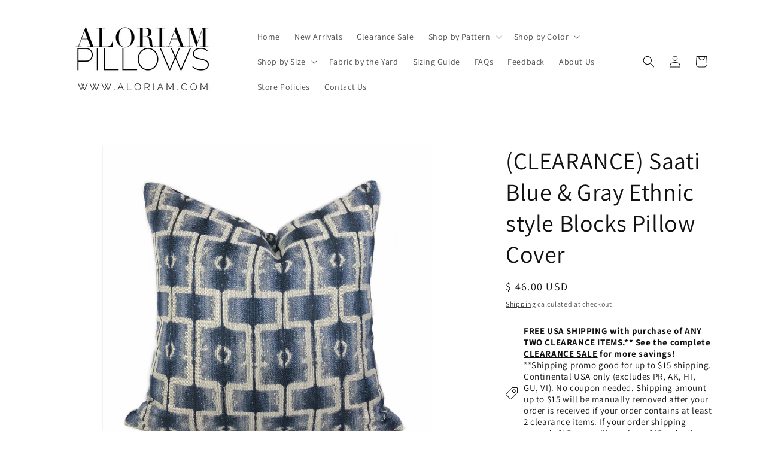

--- FILE ---
content_type: text/html; charset=utf-8
request_url: https://www.aloriam.com/products/saati-blue-gray-ethnic-style-blocks-pillow-cover
body_size: 45308
content:
<!doctype html>
<html class="js" lang="en">
  <head>
  

    <meta charset="utf-8">
    <meta http-equiv="X-UA-Compatible" content="IE=edge">
    <meta name="viewport" content="width=device-width,initial-scale=1">
    <meta name="theme-color" content="">
    <link rel="canonical" href="https://www.aloriam.com/products/saati-blue-gray-ethnic-style-blocks-pillow-cover"><link rel="preconnect" href="https://fonts.shopifycdn.com" crossorigin><title>
      (CLEARANCE) Saati Blue &amp; Gray Ethnic style Blocks Pillow Cover
 &ndash; Aloriam</title>

    
      <meta name="description" content="Saati is a gray and blue pillow cover woven with an ethnically inspired geometric block design. Photographed on 17x17 cover (filled with 18x18 insert). ⚠**This fabric is not reorderable. All remaining sizes and quantities are as listed.">
    

    

<meta property="og:site_name" content="Aloriam">
<meta property="og:url" content="https://www.aloriam.com/products/saati-blue-gray-ethnic-style-blocks-pillow-cover">
<meta property="og:title" content="(CLEARANCE) Saati Blue &amp; Gray Ethnic style Blocks Pillow Cover">
<meta property="og:type" content="product">
<meta property="og:description" content="Saati is a gray and blue pillow cover woven with an ethnically inspired geometric block design. Photographed on 17x17 cover (filled with 18x18 insert). ⚠**This fabric is not reorderable. All remaining sizes and quantities are as listed."><meta property="og:image" content="http://www.aloriam.com/cdn/shop/products/image_b5252a7f-463b-4c2c-a127-3566fec3011b.jpg?v=1575951465">
  <meta property="og:image:secure_url" content="https://www.aloriam.com/cdn/shop/products/image_b5252a7f-463b-4c2c-a127-3566fec3011b.jpg?v=1575951465">
  <meta property="og:image:width" content="2048">
  <meta property="og:image:height" content="2048"><meta property="og:price:amount" content="38.00">
  <meta property="og:price:currency" content="USD"><meta name="twitter:card" content="summary_large_image">
<meta name="twitter:title" content="(CLEARANCE) Saati Blue &amp; Gray Ethnic style Blocks Pillow Cover">
<meta name="twitter:description" content="Saati is a gray and blue pillow cover woven with an ethnically inspired geometric block design. Photographed on 17x17 cover (filled with 18x18 insert). ⚠**This fabric is not reorderable. All remaining sizes and quantities are as listed.">


    <script src="//www.aloriam.com/cdn/shop/t/19/assets/constants.js?v=132983761750457495441724164892" defer="defer"></script>
    <script src="//www.aloriam.com/cdn/shop/t/19/assets/pubsub.js?v=158357773527763999511724164892" defer="defer"></script>
    <script src="//www.aloriam.com/cdn/shop/t/19/assets/global.js?v=88558128918567037191724164892" defer="defer"></script>
    <script src="//www.aloriam.com/cdn/shop/t/19/assets/details-disclosure.js?v=13653116266235556501724164892" defer="defer"></script>
    <script src="//www.aloriam.com/cdn/shop/t/19/assets/details-modal.js?v=25581673532751508451724164892" defer="defer"></script>
    <script src="//www.aloriam.com/cdn/shop/t/19/assets/search-form.js?v=133129549252120666541724164893" defer="defer"></script><script src="//www.aloriam.com/cdn/shop/t/19/assets/animations.js?v=88693664871331136111724164891" defer="defer"></script><script>window.performance && window.performance.mark && window.performance.mark('shopify.content_for_header.start');</script><meta name="google-site-verification" content="ZJlGgkjd6Midd92gcK6U_6T-6BbNwvKzo-1rcQeu-Fs">
<meta id="shopify-digital-wallet" name="shopify-digital-wallet" content="/9365222/digital_wallets/dialog">
<meta name="shopify-checkout-api-token" content="a9cbe9157851188b6d2c19b42b273788">
<link rel="alternate" type="application/json+oembed" href="https://www.aloriam.com/products/saati-blue-gray-ethnic-style-blocks-pillow-cover.oembed">
<script async="async" src="/checkouts/internal/preloads.js?locale=en-US"></script>
<link rel="preconnect" href="https://shop.app" crossorigin="anonymous">
<script async="async" src="https://shop.app/checkouts/internal/preloads.js?locale=en-US&shop_id=9365222" crossorigin="anonymous"></script>
<script id="apple-pay-shop-capabilities" type="application/json">{"shopId":9365222,"countryCode":"US","currencyCode":"USD","merchantCapabilities":["supports3DS"],"merchantId":"gid:\/\/shopify\/Shop\/9365222","merchantName":"Aloriam","requiredBillingContactFields":["postalAddress","email","phone"],"requiredShippingContactFields":["postalAddress","email","phone"],"shippingType":"shipping","supportedNetworks":["visa","masterCard","amex","discover","elo","jcb"],"total":{"type":"pending","label":"Aloriam","amount":"1.00"},"shopifyPaymentsEnabled":true,"supportsSubscriptions":true}</script>
<script id="shopify-features" type="application/json">{"accessToken":"a9cbe9157851188b6d2c19b42b273788","betas":["rich-media-storefront-analytics"],"domain":"www.aloriam.com","predictiveSearch":true,"shopId":9365222,"locale":"en"}</script>
<script>var Shopify = Shopify || {};
Shopify.shop = "aloriam.myshopify.com";
Shopify.locale = "en";
Shopify.currency = {"active":"USD","rate":"1.0"};
Shopify.country = "US";
Shopify.theme = {"name":"9\/1\/2024 Launch of Dawn","id":129793785958,"schema_name":"Dawn","schema_version":"15.0.2","theme_store_id":887,"role":"main"};
Shopify.theme.handle = "null";
Shopify.theme.style = {"id":null,"handle":null};
Shopify.cdnHost = "www.aloriam.com/cdn";
Shopify.routes = Shopify.routes || {};
Shopify.routes.root = "/";</script>
<script type="module">!function(o){(o.Shopify=o.Shopify||{}).modules=!0}(window);</script>
<script>!function(o){function n(){var o=[];function n(){o.push(Array.prototype.slice.apply(arguments))}return n.q=o,n}var t=o.Shopify=o.Shopify||{};t.loadFeatures=n(),t.autoloadFeatures=n()}(window);</script>
<script>
  window.ShopifyPay = window.ShopifyPay || {};
  window.ShopifyPay.apiHost = "shop.app\/pay";
  window.ShopifyPay.redirectState = null;
</script>
<script id="shop-js-analytics" type="application/json">{"pageType":"product"}</script>
<script defer="defer" async type="module" src="//www.aloriam.com/cdn/shopifycloud/shop-js/modules/v2/client.init-shop-cart-sync_C5BV16lS.en.esm.js"></script>
<script defer="defer" async type="module" src="//www.aloriam.com/cdn/shopifycloud/shop-js/modules/v2/chunk.common_CygWptCX.esm.js"></script>
<script type="module">
  await import("//www.aloriam.com/cdn/shopifycloud/shop-js/modules/v2/client.init-shop-cart-sync_C5BV16lS.en.esm.js");
await import("//www.aloriam.com/cdn/shopifycloud/shop-js/modules/v2/chunk.common_CygWptCX.esm.js");

  window.Shopify.SignInWithShop?.initShopCartSync?.({"fedCMEnabled":true,"windoidEnabled":true});

</script>
<script>
  window.Shopify = window.Shopify || {};
  if (!window.Shopify.featureAssets) window.Shopify.featureAssets = {};
  window.Shopify.featureAssets['shop-js'] = {"shop-cart-sync":["modules/v2/client.shop-cart-sync_ZFArdW7E.en.esm.js","modules/v2/chunk.common_CygWptCX.esm.js"],"init-fed-cm":["modules/v2/client.init-fed-cm_CmiC4vf6.en.esm.js","modules/v2/chunk.common_CygWptCX.esm.js"],"shop-button":["modules/v2/client.shop-button_tlx5R9nI.en.esm.js","modules/v2/chunk.common_CygWptCX.esm.js"],"shop-cash-offers":["modules/v2/client.shop-cash-offers_DOA2yAJr.en.esm.js","modules/v2/chunk.common_CygWptCX.esm.js","modules/v2/chunk.modal_D71HUcav.esm.js"],"init-windoid":["modules/v2/client.init-windoid_sURxWdc1.en.esm.js","modules/v2/chunk.common_CygWptCX.esm.js"],"shop-toast-manager":["modules/v2/client.shop-toast-manager_ClPi3nE9.en.esm.js","modules/v2/chunk.common_CygWptCX.esm.js"],"init-shop-email-lookup-coordinator":["modules/v2/client.init-shop-email-lookup-coordinator_B8hsDcYM.en.esm.js","modules/v2/chunk.common_CygWptCX.esm.js"],"init-shop-cart-sync":["modules/v2/client.init-shop-cart-sync_C5BV16lS.en.esm.js","modules/v2/chunk.common_CygWptCX.esm.js"],"avatar":["modules/v2/client.avatar_BTnouDA3.en.esm.js"],"pay-button":["modules/v2/client.pay-button_FdsNuTd3.en.esm.js","modules/v2/chunk.common_CygWptCX.esm.js"],"init-customer-accounts":["modules/v2/client.init-customer-accounts_DxDtT_ad.en.esm.js","modules/v2/client.shop-login-button_C5VAVYt1.en.esm.js","modules/v2/chunk.common_CygWptCX.esm.js","modules/v2/chunk.modal_D71HUcav.esm.js"],"init-shop-for-new-customer-accounts":["modules/v2/client.init-shop-for-new-customer-accounts_ChsxoAhi.en.esm.js","modules/v2/client.shop-login-button_C5VAVYt1.en.esm.js","modules/v2/chunk.common_CygWptCX.esm.js","modules/v2/chunk.modal_D71HUcav.esm.js"],"shop-login-button":["modules/v2/client.shop-login-button_C5VAVYt1.en.esm.js","modules/v2/chunk.common_CygWptCX.esm.js","modules/v2/chunk.modal_D71HUcav.esm.js"],"init-customer-accounts-sign-up":["modules/v2/client.init-customer-accounts-sign-up_CPSyQ0Tj.en.esm.js","modules/v2/client.shop-login-button_C5VAVYt1.en.esm.js","modules/v2/chunk.common_CygWptCX.esm.js","modules/v2/chunk.modal_D71HUcav.esm.js"],"shop-follow-button":["modules/v2/client.shop-follow-button_Cva4Ekp9.en.esm.js","modules/v2/chunk.common_CygWptCX.esm.js","modules/v2/chunk.modal_D71HUcav.esm.js"],"checkout-modal":["modules/v2/client.checkout-modal_BPM8l0SH.en.esm.js","modules/v2/chunk.common_CygWptCX.esm.js","modules/v2/chunk.modal_D71HUcav.esm.js"],"lead-capture":["modules/v2/client.lead-capture_Bi8yE_yS.en.esm.js","modules/v2/chunk.common_CygWptCX.esm.js","modules/v2/chunk.modal_D71HUcav.esm.js"],"shop-login":["modules/v2/client.shop-login_D6lNrXab.en.esm.js","modules/v2/chunk.common_CygWptCX.esm.js","modules/v2/chunk.modal_D71HUcav.esm.js"],"payment-terms":["modules/v2/client.payment-terms_CZxnsJam.en.esm.js","modules/v2/chunk.common_CygWptCX.esm.js","modules/v2/chunk.modal_D71HUcav.esm.js"]};
</script>
<script>(function() {
  var isLoaded = false;
  function asyncLoad() {
    if (isLoaded) return;
    isLoaded = true;
    var urls = ["\/\/www.powr.io\/powr.js?powr-token=aloriam.myshopify.com\u0026external-type=shopify\u0026shop=aloriam.myshopify.com","\/\/www.powr.io\/powr.js?powr-token=aloriam.myshopify.com\u0026external-type=shopify\u0026shop=aloriam.myshopify.com","https:\/\/cdncozyantitheft.addons.business\/js\/script_tags\/aloriam\/rWTOVTbK0w7s2yx9sn3sW0lYla1Xdy0b.js?shop=aloriam.myshopify.com"];
    for (var i = 0; i < urls.length; i++) {
      var s = document.createElement('script');
      s.type = 'text/javascript';
      s.async = true;
      s.src = urls[i];
      var x = document.getElementsByTagName('script')[0];
      x.parentNode.insertBefore(s, x);
    }
  };
  if(window.attachEvent) {
    window.attachEvent('onload', asyncLoad);
  } else {
    window.addEventListener('load', asyncLoad, false);
  }
})();</script>
<script id="__st">var __st={"a":9365222,"offset":-18000,"reqid":"eb1c9114-8094-49ef-85d8-42b3b4d80f43-1768680023","pageurl":"www.aloriam.com\/products\/saati-blue-gray-ethnic-style-blocks-pillow-cover","u":"c36a9d45fab1","p":"product","rtyp":"product","rid":4411301560422};</script>
<script>window.ShopifyPaypalV4VisibilityTracking = true;</script>
<script id="captcha-bootstrap">!function(){'use strict';const t='contact',e='account',n='new_comment',o=[[t,t],['blogs',n],['comments',n],[t,'customer']],c=[[e,'customer_login'],[e,'guest_login'],[e,'recover_customer_password'],[e,'create_customer']],r=t=>t.map((([t,e])=>`form[action*='/${t}']:not([data-nocaptcha='true']) input[name='form_type'][value='${e}']`)).join(','),a=t=>()=>t?[...document.querySelectorAll(t)].map((t=>t.form)):[];function s(){const t=[...o],e=r(t);return a(e)}const i='password',u='form_key',d=['recaptcha-v3-token','g-recaptcha-response','h-captcha-response',i],f=()=>{try{return window.sessionStorage}catch{return}},m='__shopify_v',_=t=>t.elements[u];function p(t,e,n=!1){try{const o=window.sessionStorage,c=JSON.parse(o.getItem(e)),{data:r}=function(t){const{data:e,action:n}=t;return t[m]||n?{data:e,action:n}:{data:t,action:n}}(c);for(const[e,n]of Object.entries(r))t.elements[e]&&(t.elements[e].value=n);n&&o.removeItem(e)}catch(o){console.error('form repopulation failed',{error:o})}}const l='form_type',E='cptcha';function T(t){t.dataset[E]=!0}const w=window,h=w.document,L='Shopify',v='ce_forms',y='captcha';let A=!1;((t,e)=>{const n=(g='f06e6c50-85a8-45c8-87d0-21a2b65856fe',I='https://cdn.shopify.com/shopifycloud/storefront-forms-hcaptcha/ce_storefront_forms_captcha_hcaptcha.v1.5.2.iife.js',D={infoText:'Protected by hCaptcha',privacyText:'Privacy',termsText:'Terms'},(t,e,n)=>{const o=w[L][v],c=o.bindForm;if(c)return c(t,g,e,D).then(n);var r;o.q.push([[t,g,e,D],n]),r=I,A||(h.body.append(Object.assign(h.createElement('script'),{id:'captcha-provider',async:!0,src:r})),A=!0)});var g,I,D;w[L]=w[L]||{},w[L][v]=w[L][v]||{},w[L][v].q=[],w[L][y]=w[L][y]||{},w[L][y].protect=function(t,e){n(t,void 0,e),T(t)},Object.freeze(w[L][y]),function(t,e,n,w,h,L){const[v,y,A,g]=function(t,e,n){const i=e?o:[],u=t?c:[],d=[...i,...u],f=r(d),m=r(i),_=r(d.filter((([t,e])=>n.includes(e))));return[a(f),a(m),a(_),s()]}(w,h,L),I=t=>{const e=t.target;return e instanceof HTMLFormElement?e:e&&e.form},D=t=>v().includes(t);t.addEventListener('submit',(t=>{const e=I(t);if(!e)return;const n=D(e)&&!e.dataset.hcaptchaBound&&!e.dataset.recaptchaBound,o=_(e),c=g().includes(e)&&(!o||!o.value);(n||c)&&t.preventDefault(),c&&!n&&(function(t){try{if(!f())return;!function(t){const e=f();if(!e)return;const n=_(t);if(!n)return;const o=n.value;o&&e.removeItem(o)}(t);const e=Array.from(Array(32),(()=>Math.random().toString(36)[2])).join('');!function(t,e){_(t)||t.append(Object.assign(document.createElement('input'),{type:'hidden',name:u})),t.elements[u].value=e}(t,e),function(t,e){const n=f();if(!n)return;const o=[...t.querySelectorAll(`input[type='${i}']`)].map((({name:t})=>t)),c=[...d,...o],r={};for(const[a,s]of new FormData(t).entries())c.includes(a)||(r[a]=s);n.setItem(e,JSON.stringify({[m]:1,action:t.action,data:r}))}(t,e)}catch(e){console.error('failed to persist form',e)}}(e),e.submit())}));const S=(t,e)=>{t&&!t.dataset[E]&&(n(t,e.some((e=>e===t))),T(t))};for(const o of['focusin','change'])t.addEventListener(o,(t=>{const e=I(t);D(e)&&S(e,y())}));const B=e.get('form_key'),M=e.get(l),P=B&&M;t.addEventListener('DOMContentLoaded',(()=>{const t=y();if(P)for(const e of t)e.elements[l].value===M&&p(e,B);[...new Set([...A(),...v().filter((t=>'true'===t.dataset.shopifyCaptcha))])].forEach((e=>S(e,t)))}))}(h,new URLSearchParams(w.location.search),n,t,e,['guest_login'])})(!0,!0)}();</script>
<script integrity="sha256-4kQ18oKyAcykRKYeNunJcIwy7WH5gtpwJnB7kiuLZ1E=" data-source-attribution="shopify.loadfeatures" defer="defer" src="//www.aloriam.com/cdn/shopifycloud/storefront/assets/storefront/load_feature-a0a9edcb.js" crossorigin="anonymous"></script>
<script crossorigin="anonymous" defer="defer" src="//www.aloriam.com/cdn/shopifycloud/storefront/assets/shopify_pay/storefront-65b4c6d7.js?v=20250812"></script>
<script data-source-attribution="shopify.dynamic_checkout.dynamic.init">var Shopify=Shopify||{};Shopify.PaymentButton=Shopify.PaymentButton||{isStorefrontPortableWallets:!0,init:function(){window.Shopify.PaymentButton.init=function(){};var t=document.createElement("script");t.src="https://www.aloriam.com/cdn/shopifycloud/portable-wallets/latest/portable-wallets.en.js",t.type="module",document.head.appendChild(t)}};
</script>
<script data-source-attribution="shopify.dynamic_checkout.buyer_consent">
  function portableWalletsHideBuyerConsent(e){var t=document.getElementById("shopify-buyer-consent"),n=document.getElementById("shopify-subscription-policy-button");t&&n&&(t.classList.add("hidden"),t.setAttribute("aria-hidden","true"),n.removeEventListener("click",e))}function portableWalletsShowBuyerConsent(e){var t=document.getElementById("shopify-buyer-consent"),n=document.getElementById("shopify-subscription-policy-button");t&&n&&(t.classList.remove("hidden"),t.removeAttribute("aria-hidden"),n.addEventListener("click",e))}window.Shopify?.PaymentButton&&(window.Shopify.PaymentButton.hideBuyerConsent=portableWalletsHideBuyerConsent,window.Shopify.PaymentButton.showBuyerConsent=portableWalletsShowBuyerConsent);
</script>
<script data-source-attribution="shopify.dynamic_checkout.cart.bootstrap">document.addEventListener("DOMContentLoaded",(function(){function t(){return document.querySelector("shopify-accelerated-checkout-cart, shopify-accelerated-checkout")}if(t())Shopify.PaymentButton.init();else{new MutationObserver((function(e,n){t()&&(Shopify.PaymentButton.init(),n.disconnect())})).observe(document.body,{childList:!0,subtree:!0})}}));
</script>
<script id='scb4127' type='text/javascript' async='' src='https://www.aloriam.com/cdn/shopifycloud/privacy-banner/storefront-banner.js'></script><link id="shopify-accelerated-checkout-styles" rel="stylesheet" media="screen" href="https://www.aloriam.com/cdn/shopifycloud/portable-wallets/latest/accelerated-checkout-backwards-compat.css" crossorigin="anonymous">
<style id="shopify-accelerated-checkout-cart">
        #shopify-buyer-consent {
  margin-top: 1em;
  display: inline-block;
  width: 100%;
}

#shopify-buyer-consent.hidden {
  display: none;
}

#shopify-subscription-policy-button {
  background: none;
  border: none;
  padding: 0;
  text-decoration: underline;
  font-size: inherit;
  cursor: pointer;
}

#shopify-subscription-policy-button::before {
  box-shadow: none;
}

      </style>
<script id="sections-script" data-sections="header" defer="defer" src="//www.aloriam.com/cdn/shop/t/19/compiled_assets/scripts.js?v=2128"></script>
<script>window.performance && window.performance.mark && window.performance.mark('shopify.content_for_header.end');</script>


    <style data-shopify>
      @font-face {
  font-family: Assistant;
  font-weight: 400;
  font-style: normal;
  font-display: swap;
  src: url("//www.aloriam.com/cdn/fonts/assistant/assistant_n4.9120912a469cad1cc292572851508ca49d12e768.woff2") format("woff2"),
       url("//www.aloriam.com/cdn/fonts/assistant/assistant_n4.6e9875ce64e0fefcd3f4446b7ec9036b3ddd2985.woff") format("woff");
}

      @font-face {
  font-family: Assistant;
  font-weight: 700;
  font-style: normal;
  font-display: swap;
  src: url("//www.aloriam.com/cdn/fonts/assistant/assistant_n7.bf44452348ec8b8efa3aa3068825305886b1c83c.woff2") format("woff2"),
       url("//www.aloriam.com/cdn/fonts/assistant/assistant_n7.0c887fee83f6b3bda822f1150b912c72da0f7b64.woff") format("woff");
}

      
      
      @font-face {
  font-family: Assistant;
  font-weight: 400;
  font-style: normal;
  font-display: swap;
  src: url("//www.aloriam.com/cdn/fonts/assistant/assistant_n4.9120912a469cad1cc292572851508ca49d12e768.woff2") format("woff2"),
       url("//www.aloriam.com/cdn/fonts/assistant/assistant_n4.6e9875ce64e0fefcd3f4446b7ec9036b3ddd2985.woff") format("woff");
}


      
        :root,
        .color-scheme-1 {
          --color-background: 255,255,255;
        
          --gradient-background: #ffffff;
        

        

        --color-foreground: 18,18,18;
        --color-background-contrast: 191,191,191;
        --color-shadow: 18,18,18;
        --color-button: 18,18,18;
        --color-button-text: 255,255,255;
        --color-secondary-button: 255,255,255;
        --color-secondary-button-text: 18,18,18;
        --color-link: 18,18,18;
        --color-badge-foreground: 18,18,18;
        --color-badge-background: 255,255,255;
        --color-badge-border: 18,18,18;
        --payment-terms-background-color: rgb(255 255 255);
      }
      
        
        .color-scheme-2 {
          --color-background: 243,243,243;
        
          --gradient-background: #f3f3f3;
        

        

        --color-foreground: 18,18,18;
        --color-background-contrast: 179,179,179;
        --color-shadow: 18,18,18;
        --color-button: 18,18,18;
        --color-button-text: 243,243,243;
        --color-secondary-button: 243,243,243;
        --color-secondary-button-text: 18,18,18;
        --color-link: 18,18,18;
        --color-badge-foreground: 18,18,18;
        --color-badge-background: 243,243,243;
        --color-badge-border: 18,18,18;
        --payment-terms-background-color: rgb(243 243 243);
      }
      
        
        .color-scheme-3 {
          --color-background: 36,40,51;
        
          --gradient-background: #242833;
        

        

        --color-foreground: 255,255,255;
        --color-background-contrast: 47,52,66;
        --color-shadow: 18,18,18;
        --color-button: 255,255,255;
        --color-button-text: 0,0,0;
        --color-secondary-button: 36,40,51;
        --color-secondary-button-text: 255,255,255;
        --color-link: 255,255,255;
        --color-badge-foreground: 255,255,255;
        --color-badge-background: 36,40,51;
        --color-badge-border: 255,255,255;
        --payment-terms-background-color: rgb(36 40 51);
      }
      
        
        .color-scheme-4 {
          --color-background: 18,18,18;
        
          --gradient-background: #121212;
        

        

        --color-foreground: 255,255,255;
        --color-background-contrast: 146,146,146;
        --color-shadow: 18,18,18;
        --color-button: 255,255,255;
        --color-button-text: 18,18,18;
        --color-secondary-button: 18,18,18;
        --color-secondary-button-text: 255,255,255;
        --color-link: 255,255,255;
        --color-badge-foreground: 255,255,255;
        --color-badge-background: 18,18,18;
        --color-badge-border: 255,255,255;
        --payment-terms-background-color: rgb(18 18 18);
      }
      
        
        .color-scheme-5 {
          --color-background: 51,79,180;
        
          --gradient-background: #334fb4;
        

        

        --color-foreground: 255,255,255;
        --color-background-contrast: 23,35,81;
        --color-shadow: 18,18,18;
        --color-button: 255,255,255;
        --color-button-text: 51,79,180;
        --color-secondary-button: 51,79,180;
        --color-secondary-button-text: 255,255,255;
        --color-link: 255,255,255;
        --color-badge-foreground: 255,255,255;
        --color-badge-background: 51,79,180;
        --color-badge-border: 255,255,255;
        --payment-terms-background-color: rgb(51 79 180);
      }
      

      body, .color-scheme-1, .color-scheme-2, .color-scheme-3, .color-scheme-4, .color-scheme-5 {
        color: rgba(var(--color-foreground), 0.75);
        background-color: rgb(var(--color-background));
      }

      :root {
        --font-body-family: Assistant, sans-serif;
        --font-body-style: normal;
        --font-body-weight: 400;
        --font-body-weight-bold: 700;

        --font-heading-family: Assistant, sans-serif;
        --font-heading-style: normal;
        --font-heading-weight: 400;

        --font-body-scale: 1.0;
        --font-heading-scale: 1.0;

        --media-padding: px;
        --media-border-opacity: 0.05;
        --media-border-width: 1px;
        --media-radius: 0px;
        --media-shadow-opacity: 0.0;
        --media-shadow-horizontal-offset: 0px;
        --media-shadow-vertical-offset: 4px;
        --media-shadow-blur-radius: 5px;
        --media-shadow-visible: 0;

        --page-width: 120rem;
        --page-width-margin: 0rem;

        --product-card-image-padding: 0.0rem;
        --product-card-corner-radius: 0.0rem;
        --product-card-text-alignment: left;
        --product-card-border-width: 0.0rem;
        --product-card-border-opacity: 0.1;
        --product-card-shadow-opacity: 0.0;
        --product-card-shadow-visible: 0;
        --product-card-shadow-horizontal-offset: 0.0rem;
        --product-card-shadow-vertical-offset: 0.4rem;
        --product-card-shadow-blur-radius: 0.5rem;

        --collection-card-image-padding: 0.0rem;
        --collection-card-corner-radius: 0.0rem;
        --collection-card-text-alignment: left;
        --collection-card-border-width: 0.0rem;
        --collection-card-border-opacity: 0.1;
        --collection-card-shadow-opacity: 0.0;
        --collection-card-shadow-visible: 0;
        --collection-card-shadow-horizontal-offset: 0.0rem;
        --collection-card-shadow-vertical-offset: 0.4rem;
        --collection-card-shadow-blur-radius: 0.5rem;

        --blog-card-image-padding: 0.0rem;
        --blog-card-corner-radius: 0.0rem;
        --blog-card-text-alignment: left;
        --blog-card-border-width: 0.0rem;
        --blog-card-border-opacity: 0.1;
        --blog-card-shadow-opacity: 0.0;
        --blog-card-shadow-visible: 0;
        --blog-card-shadow-horizontal-offset: 0.0rem;
        --blog-card-shadow-vertical-offset: 0.4rem;
        --blog-card-shadow-blur-radius: 0.5rem;

        --badge-corner-radius: 4.0rem;

        --popup-border-width: 1px;
        --popup-border-opacity: 0.1;
        --popup-corner-radius: 0px;
        --popup-shadow-opacity: 0.0;
        --popup-shadow-horizontal-offset: 0px;
        --popup-shadow-vertical-offset: 4px;
        --popup-shadow-blur-radius: 5px;

        --drawer-border-width: 1px;
        --drawer-border-opacity: 0.1;
        --drawer-shadow-opacity: 0.0;
        --drawer-shadow-horizontal-offset: 0px;
        --drawer-shadow-vertical-offset: 4px;
        --drawer-shadow-blur-radius: 5px;

        --spacing-sections-desktop: 0px;
        --spacing-sections-mobile: 0px;

        --grid-desktop-vertical-spacing: 8px;
        --grid-desktop-horizontal-spacing: 8px;
        --grid-mobile-vertical-spacing: 4px;
        --grid-mobile-horizontal-spacing: 4px;

        --text-boxes-border-opacity: 0.1;
        --text-boxes-border-width: 0px;
        --text-boxes-radius: 0px;
        --text-boxes-shadow-opacity: 0.0;
        --text-boxes-shadow-visible: 0;
        --text-boxes-shadow-horizontal-offset: 0px;
        --text-boxes-shadow-vertical-offset: 4px;
        --text-boxes-shadow-blur-radius: 5px;

        --buttons-radius: 0px;
        --buttons-radius-outset: 0px;
        --buttons-border-width: 1px;
        --buttons-border-opacity: 1.0;
        --buttons-shadow-opacity: 0.0;
        --buttons-shadow-visible: 0;
        --buttons-shadow-horizontal-offset: 0px;
        --buttons-shadow-vertical-offset: 4px;
        --buttons-shadow-blur-radius: 5px;
        --buttons-border-offset: 0px;

        --inputs-radius: 0px;
        --inputs-border-width: 1px;
        --inputs-border-opacity: 0.55;
        --inputs-shadow-opacity: 0.0;
        --inputs-shadow-horizontal-offset: 0px;
        --inputs-margin-offset: 0px;
        --inputs-shadow-vertical-offset: 4px;
        --inputs-shadow-blur-radius: 5px;
        --inputs-radius-outset: 0px;

        --variant-pills-radius: 40px;
        --variant-pills-border-width: 1px;
        --variant-pills-border-opacity: 0.55;
        --variant-pills-shadow-opacity: 0.0;
        --variant-pills-shadow-horizontal-offset: 0px;
        --variant-pills-shadow-vertical-offset: 4px;
        --variant-pills-shadow-blur-radius: 5px;
      }

      *,
      *::before,
      *::after {
        box-sizing: inherit;
      }

      html {
        box-sizing: border-box;
        font-size: calc(var(--font-body-scale) * 62.5%);
        height: 100%;
      }

      body {
        display: grid;
        grid-template-rows: auto auto 1fr auto;
        grid-template-columns: 100%;
        min-height: 100%;
        margin: 0;
        font-size: 1.5rem;
        letter-spacing: 0.06rem;
        line-height: calc(1 + 0.8 / var(--font-body-scale));
        font-family: var(--font-body-family);
        font-style: var(--font-body-style);
        font-weight: var(--font-body-weight);
      }

      @media screen and (min-width: 750px) {
        body {
          font-size: 1.6rem;
        }
      }
    </style>

    <link href="//www.aloriam.com/cdn/shop/t/19/assets/base.css?v=144968985024194912401724164891" rel="stylesheet" type="text/css" media="all" />
    <link rel="stylesheet" href="//www.aloriam.com/cdn/shop/t/19/assets/component-cart-items.css?v=127384614032664249911724164891" media="print" onload="this.media='all'">
      <link rel="preload" as="font" href="//www.aloriam.com/cdn/fonts/assistant/assistant_n4.9120912a469cad1cc292572851508ca49d12e768.woff2" type="font/woff2" crossorigin>
      

      <link rel="preload" as="font" href="//www.aloriam.com/cdn/fonts/assistant/assistant_n4.9120912a469cad1cc292572851508ca49d12e768.woff2" type="font/woff2" crossorigin>
      
<link href="//www.aloriam.com/cdn/shop/t/19/assets/component-localization-form.css?v=120620094879297847921724164892" rel="stylesheet" type="text/css" media="all" />
      <script src="//www.aloriam.com/cdn/shop/t/19/assets/localization-form.js?v=144176611646395275351724164892" defer="defer"></script><link
        rel="stylesheet"
        href="//www.aloriam.com/cdn/shop/t/19/assets/component-predictive-search.css?v=118923337488134913561724164892"
        media="print"
        onload="this.media='all'"
      ><script>
      if (Shopify.designMode) {
        document.documentElement.classList.add('shopify-design-mode');
      }
    </script>
  <link href="https://monorail-edge.shopifysvc.com" rel="dns-prefetch">
<script>(function(){if ("sendBeacon" in navigator && "performance" in window) {try {var session_token_from_headers = performance.getEntriesByType('navigation')[0].serverTiming.find(x => x.name == '_s').description;} catch {var session_token_from_headers = undefined;}var session_cookie_matches = document.cookie.match(/_shopify_s=([^;]*)/);var session_token_from_cookie = session_cookie_matches && session_cookie_matches.length === 2 ? session_cookie_matches[1] : "";var session_token = session_token_from_headers || session_token_from_cookie || "";function handle_abandonment_event(e) {var entries = performance.getEntries().filter(function(entry) {return /monorail-edge.shopifysvc.com/.test(entry.name);});if (!window.abandonment_tracked && entries.length === 0) {window.abandonment_tracked = true;var currentMs = Date.now();var navigation_start = performance.timing.navigationStart;var payload = {shop_id: 9365222,url: window.location.href,navigation_start,duration: currentMs - navigation_start,session_token,page_type: "product"};window.navigator.sendBeacon("https://monorail-edge.shopifysvc.com/v1/produce", JSON.stringify({schema_id: "online_store_buyer_site_abandonment/1.1",payload: payload,metadata: {event_created_at_ms: currentMs,event_sent_at_ms: currentMs}}));}}window.addEventListener('pagehide', handle_abandonment_event);}}());</script>
<script id="web-pixels-manager-setup">(function e(e,d,r,n,o){if(void 0===o&&(o={}),!Boolean(null===(a=null===(i=window.Shopify)||void 0===i?void 0:i.analytics)||void 0===a?void 0:a.replayQueue)){var i,a;window.Shopify=window.Shopify||{};var t=window.Shopify;t.analytics=t.analytics||{};var s=t.analytics;s.replayQueue=[],s.publish=function(e,d,r){return s.replayQueue.push([e,d,r]),!0};try{self.performance.mark("wpm:start")}catch(e){}var l=function(){var e={modern:/Edge?\/(1{2}[4-9]|1[2-9]\d|[2-9]\d{2}|\d{4,})\.\d+(\.\d+|)|Firefox\/(1{2}[4-9]|1[2-9]\d|[2-9]\d{2}|\d{4,})\.\d+(\.\d+|)|Chrom(ium|e)\/(9{2}|\d{3,})\.\d+(\.\d+|)|(Maci|X1{2}).+ Version\/(15\.\d+|(1[6-9]|[2-9]\d|\d{3,})\.\d+)([,.]\d+|)( \(\w+\)|)( Mobile\/\w+|) Safari\/|Chrome.+OPR\/(9{2}|\d{3,})\.\d+\.\d+|(CPU[ +]OS|iPhone[ +]OS|CPU[ +]iPhone|CPU IPhone OS|CPU iPad OS)[ +]+(15[._]\d+|(1[6-9]|[2-9]\d|\d{3,})[._]\d+)([._]\d+|)|Android:?[ /-](13[3-9]|1[4-9]\d|[2-9]\d{2}|\d{4,})(\.\d+|)(\.\d+|)|Android.+Firefox\/(13[5-9]|1[4-9]\d|[2-9]\d{2}|\d{4,})\.\d+(\.\d+|)|Android.+Chrom(ium|e)\/(13[3-9]|1[4-9]\d|[2-9]\d{2}|\d{4,})\.\d+(\.\d+|)|SamsungBrowser\/([2-9]\d|\d{3,})\.\d+/,legacy:/Edge?\/(1[6-9]|[2-9]\d|\d{3,})\.\d+(\.\d+|)|Firefox\/(5[4-9]|[6-9]\d|\d{3,})\.\d+(\.\d+|)|Chrom(ium|e)\/(5[1-9]|[6-9]\d|\d{3,})\.\d+(\.\d+|)([\d.]+$|.*Safari\/(?![\d.]+ Edge\/[\d.]+$))|(Maci|X1{2}).+ Version\/(10\.\d+|(1[1-9]|[2-9]\d|\d{3,})\.\d+)([,.]\d+|)( \(\w+\)|)( Mobile\/\w+|) Safari\/|Chrome.+OPR\/(3[89]|[4-9]\d|\d{3,})\.\d+\.\d+|(CPU[ +]OS|iPhone[ +]OS|CPU[ +]iPhone|CPU IPhone OS|CPU iPad OS)[ +]+(10[._]\d+|(1[1-9]|[2-9]\d|\d{3,})[._]\d+)([._]\d+|)|Android:?[ /-](13[3-9]|1[4-9]\d|[2-9]\d{2}|\d{4,})(\.\d+|)(\.\d+|)|Mobile Safari.+OPR\/([89]\d|\d{3,})\.\d+\.\d+|Android.+Firefox\/(13[5-9]|1[4-9]\d|[2-9]\d{2}|\d{4,})\.\d+(\.\d+|)|Android.+Chrom(ium|e)\/(13[3-9]|1[4-9]\d|[2-9]\d{2}|\d{4,})\.\d+(\.\d+|)|Android.+(UC? ?Browser|UCWEB|U3)[ /]?(15\.([5-9]|\d{2,})|(1[6-9]|[2-9]\d|\d{3,})\.\d+)\.\d+|SamsungBrowser\/(5\.\d+|([6-9]|\d{2,})\.\d+)|Android.+MQ{2}Browser\/(14(\.(9|\d{2,})|)|(1[5-9]|[2-9]\d|\d{3,})(\.\d+|))(\.\d+|)|K[Aa][Ii]OS\/(3\.\d+|([4-9]|\d{2,})\.\d+)(\.\d+|)/},d=e.modern,r=e.legacy,n=navigator.userAgent;return n.match(d)?"modern":n.match(r)?"legacy":"unknown"}(),u="modern"===l?"modern":"legacy",c=(null!=n?n:{modern:"",legacy:""})[u],f=function(e){return[e.baseUrl,"/wpm","/b",e.hashVersion,"modern"===e.buildTarget?"m":"l",".js"].join("")}({baseUrl:d,hashVersion:r,buildTarget:u}),m=function(e){var d=e.version,r=e.bundleTarget,n=e.surface,o=e.pageUrl,i=e.monorailEndpoint;return{emit:function(e){var a=e.status,t=e.errorMsg,s=(new Date).getTime(),l=JSON.stringify({metadata:{event_sent_at_ms:s},events:[{schema_id:"web_pixels_manager_load/3.1",payload:{version:d,bundle_target:r,page_url:o,status:a,surface:n,error_msg:t},metadata:{event_created_at_ms:s}}]});if(!i)return console&&console.warn&&console.warn("[Web Pixels Manager] No Monorail endpoint provided, skipping logging."),!1;try{return self.navigator.sendBeacon.bind(self.navigator)(i,l)}catch(e){}var u=new XMLHttpRequest;try{return u.open("POST",i,!0),u.setRequestHeader("Content-Type","text/plain"),u.send(l),!0}catch(e){return console&&console.warn&&console.warn("[Web Pixels Manager] Got an unhandled error while logging to Monorail."),!1}}}}({version:r,bundleTarget:l,surface:e.surface,pageUrl:self.location.href,monorailEndpoint:e.monorailEndpoint});try{o.browserTarget=l,function(e){var d=e.src,r=e.async,n=void 0===r||r,o=e.onload,i=e.onerror,a=e.sri,t=e.scriptDataAttributes,s=void 0===t?{}:t,l=document.createElement("script"),u=document.querySelector("head"),c=document.querySelector("body");if(l.async=n,l.src=d,a&&(l.integrity=a,l.crossOrigin="anonymous"),s)for(var f in s)if(Object.prototype.hasOwnProperty.call(s,f))try{l.dataset[f]=s[f]}catch(e){}if(o&&l.addEventListener("load",o),i&&l.addEventListener("error",i),u)u.appendChild(l);else{if(!c)throw new Error("Did not find a head or body element to append the script");c.appendChild(l)}}({src:f,async:!0,onload:function(){if(!function(){var e,d;return Boolean(null===(d=null===(e=window.Shopify)||void 0===e?void 0:e.analytics)||void 0===d?void 0:d.initialized)}()){var d=window.webPixelsManager.init(e)||void 0;if(d){var r=window.Shopify.analytics;r.replayQueue.forEach((function(e){var r=e[0],n=e[1],o=e[2];d.publishCustomEvent(r,n,o)})),r.replayQueue=[],r.publish=d.publishCustomEvent,r.visitor=d.visitor,r.initialized=!0}}},onerror:function(){return m.emit({status:"failed",errorMsg:"".concat(f," has failed to load")})},sri:function(e){var d=/^sha384-[A-Za-z0-9+/=]+$/;return"string"==typeof e&&d.test(e)}(c)?c:"",scriptDataAttributes:o}),m.emit({status:"loading"})}catch(e){m.emit({status:"failed",errorMsg:(null==e?void 0:e.message)||"Unknown error"})}}})({shopId: 9365222,storefrontBaseUrl: "https://www.aloriam.com",extensionsBaseUrl: "https://extensions.shopifycdn.com/cdn/shopifycloud/web-pixels-manager",monorailEndpoint: "https://monorail-edge.shopifysvc.com/unstable/produce_batch",surface: "storefront-renderer",enabledBetaFlags: ["2dca8a86"],webPixelsConfigList: [{"id":"370770022","configuration":"{\"config\":\"{\\\"pixel_id\\\":\\\"AW-840322391\\\",\\\"target_country\\\":\\\"US\\\",\\\"gtag_events\\\":[{\\\"type\\\":\\\"search\\\",\\\"action_label\\\":\\\"AW-840322391\\\/tVevCNSst84BENea2ZAD\\\"},{\\\"type\\\":\\\"begin_checkout\\\",\\\"action_label\\\":\\\"AW-840322391\\\/-JxqCNGst84BENea2ZAD\\\"},{\\\"type\\\":\\\"view_item\\\",\\\"action_label\\\":[\\\"AW-840322391\\\/FcX6CL2qt84BENea2ZAD\\\",\\\"MC-8C2XFCV279\\\"]},{\\\"type\\\":\\\"purchase\\\",\\\"action_label\\\":[\\\"AW-840322391\\\/x0GyCLqqt84BENea2ZAD\\\",\\\"MC-8C2XFCV279\\\"]},{\\\"type\\\":\\\"page_view\\\",\\\"action_label\\\":[\\\"AW-840322391\\\/LBJOCLeqt84BENea2ZAD\\\",\\\"MC-8C2XFCV279\\\"]},{\\\"type\\\":\\\"add_payment_info\\\",\\\"action_label\\\":\\\"AW-840322391\\\/bRFwCNest84BENea2ZAD\\\"},{\\\"type\\\":\\\"add_to_cart\\\",\\\"action_label\\\":\\\"AW-840322391\\\/h7MyCMCqt84BENea2ZAD\\\"}],\\\"enable_monitoring_mode\\\":false}\"}","eventPayloadVersion":"v1","runtimeContext":"OPEN","scriptVersion":"b2a88bafab3e21179ed38636efcd8a93","type":"APP","apiClientId":1780363,"privacyPurposes":[],"dataSharingAdjustments":{"protectedCustomerApprovalScopes":["read_customer_address","read_customer_email","read_customer_name","read_customer_personal_data","read_customer_phone"]}},{"id":"75759718","configuration":"{\"tagID\":\"2617383916789\"}","eventPayloadVersion":"v1","runtimeContext":"STRICT","scriptVersion":"18031546ee651571ed29edbe71a3550b","type":"APP","apiClientId":3009811,"privacyPurposes":["ANALYTICS","MARKETING","SALE_OF_DATA"],"dataSharingAdjustments":{"protectedCustomerApprovalScopes":["read_customer_address","read_customer_email","read_customer_name","read_customer_personal_data","read_customer_phone"]}},{"id":"80248934","eventPayloadVersion":"v1","runtimeContext":"LAX","scriptVersion":"1","type":"CUSTOM","privacyPurposes":["ANALYTICS"],"name":"Google Analytics tag (migrated)"},{"id":"shopify-app-pixel","configuration":"{}","eventPayloadVersion":"v1","runtimeContext":"STRICT","scriptVersion":"0450","apiClientId":"shopify-pixel","type":"APP","privacyPurposes":["ANALYTICS","MARKETING"]},{"id":"shopify-custom-pixel","eventPayloadVersion":"v1","runtimeContext":"LAX","scriptVersion":"0450","apiClientId":"shopify-pixel","type":"CUSTOM","privacyPurposes":["ANALYTICS","MARKETING"]}],isMerchantRequest: false,initData: {"shop":{"name":"Aloriam","paymentSettings":{"currencyCode":"USD"},"myshopifyDomain":"aloriam.myshopify.com","countryCode":"US","storefrontUrl":"https:\/\/www.aloriam.com"},"customer":null,"cart":null,"checkout":null,"productVariants":[{"price":{"amount":38.0,"currencyCode":"USD"},"product":{"title":"(CLEARANCE) Saati Blue \u0026 Gray Ethnic style Blocks Pillow Cover","vendor":"Aloriam","id":"4411301560422","untranslatedTitle":"(CLEARANCE) Saati Blue \u0026 Gray Ethnic style Blocks Pillow Cover","url":"\/products\/saati-blue-gray-ethnic-style-blocks-pillow-cover","type":"Pillow Cover"},"id":"31205402837094","image":{"src":"\/\/www.aloriam.com\/cdn\/shop\/products\/image_b5252a7f-463b-4c2c-a127-3566fec3011b.jpg?v=1575951465"},"sku":"S2","title":"Fits 16x16 insert (15.5x15.5 cover) \/ Pattern front - Solid Blue back \/ SOLD OUT","untranslatedTitle":"Fits 16x16 insert (15.5x15.5 cover) \/ Pattern front - Solid Blue back \/ SOLD OUT"},{"price":{"amount":46.0,"currencyCode":"USD"},"product":{"title":"(CLEARANCE) Saati Blue \u0026 Gray Ethnic style Blocks Pillow Cover","vendor":"Aloriam","id":"4411301560422","untranslatedTitle":"(CLEARANCE) Saati Blue \u0026 Gray Ethnic style Blocks Pillow Cover","url":"\/products\/saati-blue-gray-ethnic-style-blocks-pillow-cover","type":"Pillow Cover"},"id":"31205402869862","image":{"src":"\/\/www.aloriam.com\/cdn\/shop\/products\/image_b5252a7f-463b-4c2c-a127-3566fec3011b.jpg?v=1575951465"},"sku":"U32-1 S2 Wesley Mancini Home Jacquard Progressive","title":"Fits 18x18 insert (17x17 cover) \/ Pattern on both sides \/ Last one","untranslatedTitle":"Fits 18x18 insert (17x17 cover) \/ Pattern on both sides \/ Last one"}],"purchasingCompany":null},},"https://www.aloriam.com/cdn","fcfee988w5aeb613cpc8e4bc33m6693e112",{"modern":"","legacy":""},{"shopId":"9365222","storefrontBaseUrl":"https:\/\/www.aloriam.com","extensionBaseUrl":"https:\/\/extensions.shopifycdn.com\/cdn\/shopifycloud\/web-pixels-manager","surface":"storefront-renderer","enabledBetaFlags":"[\"2dca8a86\"]","isMerchantRequest":"false","hashVersion":"fcfee988w5aeb613cpc8e4bc33m6693e112","publish":"custom","events":"[[\"page_viewed\",{}],[\"product_viewed\",{\"productVariant\":{\"price\":{\"amount\":46.0,\"currencyCode\":\"USD\"},\"product\":{\"title\":\"(CLEARANCE) Saati Blue \u0026 Gray Ethnic style Blocks Pillow Cover\",\"vendor\":\"Aloriam\",\"id\":\"4411301560422\",\"untranslatedTitle\":\"(CLEARANCE) Saati Blue \u0026 Gray Ethnic style Blocks Pillow Cover\",\"url\":\"\/products\/saati-blue-gray-ethnic-style-blocks-pillow-cover\",\"type\":\"Pillow Cover\"},\"id\":\"31205402869862\",\"image\":{\"src\":\"\/\/www.aloriam.com\/cdn\/shop\/products\/image_b5252a7f-463b-4c2c-a127-3566fec3011b.jpg?v=1575951465\"},\"sku\":\"U32-1 S2 Wesley Mancini Home Jacquard Progressive\",\"title\":\"Fits 18x18 insert (17x17 cover) \/ Pattern on both sides \/ Last one\",\"untranslatedTitle\":\"Fits 18x18 insert (17x17 cover) \/ Pattern on both sides \/ Last one\"}}]]"});</script><script>
  window.ShopifyAnalytics = window.ShopifyAnalytics || {};
  window.ShopifyAnalytics.meta = window.ShopifyAnalytics.meta || {};
  window.ShopifyAnalytics.meta.currency = 'USD';
  var meta = {"product":{"id":4411301560422,"gid":"gid:\/\/shopify\/Product\/4411301560422","vendor":"Aloriam","type":"Pillow Cover","handle":"saati-blue-gray-ethnic-style-blocks-pillow-cover","variants":[{"id":31205402837094,"price":3800,"name":"(CLEARANCE) Saati Blue \u0026 Gray Ethnic style Blocks Pillow Cover - Fits 16x16 insert (15.5x15.5 cover) \/ Pattern front - Solid Blue back \/ SOLD OUT","public_title":"Fits 16x16 insert (15.5x15.5 cover) \/ Pattern front - Solid Blue back \/ SOLD OUT","sku":"S2"},{"id":31205402869862,"price":4600,"name":"(CLEARANCE) Saati Blue \u0026 Gray Ethnic style Blocks Pillow Cover - Fits 18x18 insert (17x17 cover) \/ Pattern on both sides \/ Last one","public_title":"Fits 18x18 insert (17x17 cover) \/ Pattern on both sides \/ Last one","sku":"U32-1 S2 Wesley Mancini Home Jacquard Progressive"}],"remote":false},"page":{"pageType":"product","resourceType":"product","resourceId":4411301560422,"requestId":"eb1c9114-8094-49ef-85d8-42b3b4d80f43-1768680023"}};
  for (var attr in meta) {
    window.ShopifyAnalytics.meta[attr] = meta[attr];
  }
</script>
<script class="analytics">
  (function () {
    var customDocumentWrite = function(content) {
      var jquery = null;

      if (window.jQuery) {
        jquery = window.jQuery;
      } else if (window.Checkout && window.Checkout.$) {
        jquery = window.Checkout.$;
      }

      if (jquery) {
        jquery('body').append(content);
      }
    };

    var hasLoggedConversion = function(token) {
      if (token) {
        return document.cookie.indexOf('loggedConversion=' + token) !== -1;
      }
      return false;
    }

    var setCookieIfConversion = function(token) {
      if (token) {
        var twoMonthsFromNow = new Date(Date.now());
        twoMonthsFromNow.setMonth(twoMonthsFromNow.getMonth() + 2);

        document.cookie = 'loggedConversion=' + token + '; expires=' + twoMonthsFromNow;
      }
    }

    var trekkie = window.ShopifyAnalytics.lib = window.trekkie = window.trekkie || [];
    if (trekkie.integrations) {
      return;
    }
    trekkie.methods = [
      'identify',
      'page',
      'ready',
      'track',
      'trackForm',
      'trackLink'
    ];
    trekkie.factory = function(method) {
      return function() {
        var args = Array.prototype.slice.call(arguments);
        args.unshift(method);
        trekkie.push(args);
        return trekkie;
      };
    };
    for (var i = 0; i < trekkie.methods.length; i++) {
      var key = trekkie.methods[i];
      trekkie[key] = trekkie.factory(key);
    }
    trekkie.load = function(config) {
      trekkie.config = config || {};
      trekkie.config.initialDocumentCookie = document.cookie;
      var first = document.getElementsByTagName('script')[0];
      var script = document.createElement('script');
      script.type = 'text/javascript';
      script.onerror = function(e) {
        var scriptFallback = document.createElement('script');
        scriptFallback.type = 'text/javascript';
        scriptFallback.onerror = function(error) {
                var Monorail = {
      produce: function produce(monorailDomain, schemaId, payload) {
        var currentMs = new Date().getTime();
        var event = {
          schema_id: schemaId,
          payload: payload,
          metadata: {
            event_created_at_ms: currentMs,
            event_sent_at_ms: currentMs
          }
        };
        return Monorail.sendRequest("https://" + monorailDomain + "/v1/produce", JSON.stringify(event));
      },
      sendRequest: function sendRequest(endpointUrl, payload) {
        // Try the sendBeacon API
        if (window && window.navigator && typeof window.navigator.sendBeacon === 'function' && typeof window.Blob === 'function' && !Monorail.isIos12()) {
          var blobData = new window.Blob([payload], {
            type: 'text/plain'
          });

          if (window.navigator.sendBeacon(endpointUrl, blobData)) {
            return true;
          } // sendBeacon was not successful

        } // XHR beacon

        var xhr = new XMLHttpRequest();

        try {
          xhr.open('POST', endpointUrl);
          xhr.setRequestHeader('Content-Type', 'text/plain');
          xhr.send(payload);
        } catch (e) {
          console.log(e);
        }

        return false;
      },
      isIos12: function isIos12() {
        return window.navigator.userAgent.lastIndexOf('iPhone; CPU iPhone OS 12_') !== -1 || window.navigator.userAgent.lastIndexOf('iPad; CPU OS 12_') !== -1;
      }
    };
    Monorail.produce('monorail-edge.shopifysvc.com',
      'trekkie_storefront_load_errors/1.1',
      {shop_id: 9365222,
      theme_id: 129793785958,
      app_name: "storefront",
      context_url: window.location.href,
      source_url: "//www.aloriam.com/cdn/s/trekkie.storefront.cd680fe47e6c39ca5d5df5f0a32d569bc48c0f27.min.js"});

        };
        scriptFallback.async = true;
        scriptFallback.src = '//www.aloriam.com/cdn/s/trekkie.storefront.cd680fe47e6c39ca5d5df5f0a32d569bc48c0f27.min.js';
        first.parentNode.insertBefore(scriptFallback, first);
      };
      script.async = true;
      script.src = '//www.aloriam.com/cdn/s/trekkie.storefront.cd680fe47e6c39ca5d5df5f0a32d569bc48c0f27.min.js';
      first.parentNode.insertBefore(script, first);
    };
    trekkie.load(
      {"Trekkie":{"appName":"storefront","development":false,"defaultAttributes":{"shopId":9365222,"isMerchantRequest":null,"themeId":129793785958,"themeCityHash":"7601922067967370427","contentLanguage":"en","currency":"USD","eventMetadataId":"b06ffcf8-0d9e-4ed1-b477-093cece2e7d9"},"isServerSideCookieWritingEnabled":true,"monorailRegion":"shop_domain","enabledBetaFlags":["65f19447"]},"Session Attribution":{},"S2S":{"facebookCapiEnabled":false,"source":"trekkie-storefront-renderer","apiClientId":580111}}
    );

    var loaded = false;
    trekkie.ready(function() {
      if (loaded) return;
      loaded = true;

      window.ShopifyAnalytics.lib = window.trekkie;

      var originalDocumentWrite = document.write;
      document.write = customDocumentWrite;
      try { window.ShopifyAnalytics.merchantGoogleAnalytics.call(this); } catch(error) {};
      document.write = originalDocumentWrite;

      window.ShopifyAnalytics.lib.page(null,{"pageType":"product","resourceType":"product","resourceId":4411301560422,"requestId":"eb1c9114-8094-49ef-85d8-42b3b4d80f43-1768680023","shopifyEmitted":true});

      var match = window.location.pathname.match(/checkouts\/(.+)\/(thank_you|post_purchase)/)
      var token = match? match[1]: undefined;
      if (!hasLoggedConversion(token)) {
        setCookieIfConversion(token);
        window.ShopifyAnalytics.lib.track("Viewed Product",{"currency":"USD","variantId":31205402837094,"productId":4411301560422,"productGid":"gid:\/\/shopify\/Product\/4411301560422","name":"(CLEARANCE) Saati Blue \u0026 Gray Ethnic style Blocks Pillow Cover - Fits 16x16 insert (15.5x15.5 cover) \/ Pattern front - Solid Blue back \/ SOLD OUT","price":"38.00","sku":"S2","brand":"Aloriam","variant":"Fits 16x16 insert (15.5x15.5 cover) \/ Pattern front - Solid Blue back \/ SOLD OUT","category":"Pillow Cover","nonInteraction":true,"remote":false},undefined,undefined,{"shopifyEmitted":true});
      window.ShopifyAnalytics.lib.track("monorail:\/\/trekkie_storefront_viewed_product\/1.1",{"currency":"USD","variantId":31205402837094,"productId":4411301560422,"productGid":"gid:\/\/shopify\/Product\/4411301560422","name":"(CLEARANCE) Saati Blue \u0026 Gray Ethnic style Blocks Pillow Cover - Fits 16x16 insert (15.5x15.5 cover) \/ Pattern front - Solid Blue back \/ SOLD OUT","price":"38.00","sku":"S2","brand":"Aloriam","variant":"Fits 16x16 insert (15.5x15.5 cover) \/ Pattern front - Solid Blue back \/ SOLD OUT","category":"Pillow Cover","nonInteraction":true,"remote":false,"referer":"https:\/\/www.aloriam.com\/products\/saati-blue-gray-ethnic-style-blocks-pillow-cover"});
      }
    });


        var eventsListenerScript = document.createElement('script');
        eventsListenerScript.async = true;
        eventsListenerScript.src = "//www.aloriam.com/cdn/shopifycloud/storefront/assets/shop_events_listener-3da45d37.js";
        document.getElementsByTagName('head')[0].appendChild(eventsListenerScript);

})();</script>
  <script>
  if (!window.ga || (window.ga && typeof window.ga !== 'function')) {
    window.ga = function ga() {
      (window.ga.q = window.ga.q || []).push(arguments);
      if (window.Shopify && window.Shopify.analytics && typeof window.Shopify.analytics.publish === 'function') {
        window.Shopify.analytics.publish("ga_stub_called", {}, {sendTo: "google_osp_migration"});
      }
      console.error("Shopify's Google Analytics stub called with:", Array.from(arguments), "\nSee https://help.shopify.com/manual/promoting-marketing/pixels/pixel-migration#google for more information.");
    };
    if (window.Shopify && window.Shopify.analytics && typeof window.Shopify.analytics.publish === 'function') {
      window.Shopify.analytics.publish("ga_stub_initialized", {}, {sendTo: "google_osp_migration"});
    }
  }
</script>
<script
  defer
  src="https://www.aloriam.com/cdn/shopifycloud/perf-kit/shopify-perf-kit-3.0.4.min.js"
  data-application="storefront-renderer"
  data-shop-id="9365222"
  data-render-region="gcp-us-central1"
  data-page-type="product"
  data-theme-instance-id="129793785958"
  data-theme-name="Dawn"
  data-theme-version="15.0.2"
  data-monorail-region="shop_domain"
  data-resource-timing-sampling-rate="10"
  data-shs="true"
  data-shs-beacon="true"
  data-shs-export-with-fetch="true"
  data-shs-logs-sample-rate="1"
  data-shs-beacon-endpoint="https://www.aloriam.com/api/collect"
></script>
</head>

  <body class="gradient animate--hover-default">
    <a class="skip-to-content-link button visually-hidden" href="#MainContent">
      Skip to content
    </a><!-- BEGIN sections: header-group -->
<div id="shopify-section-sections--16116436107366__announcement-bar" class="shopify-section shopify-section-group-header-group announcement-bar-section"><link href="//www.aloriam.com/cdn/shop/t/19/assets/component-slideshow.css?v=170654395204511176521724164892" rel="stylesheet" type="text/css" media="all" />
<link href="//www.aloriam.com/cdn/shop/t/19/assets/component-slider.css?v=14039311878856620671724164892" rel="stylesheet" type="text/css" media="all" />


<div
  class="utility-bar color-scheme-3 gradient header-localization"
  
>
  <div class="page-width utility-bar__grid utility-bar__grid--2-col"><div class="localization-wrapper">
</div>
  </div>
</div>


</div><div id="shopify-section-sections--16116436107366__header" class="shopify-section shopify-section-group-header-group section-header"><link rel="stylesheet" href="//www.aloriam.com/cdn/shop/t/19/assets/component-list-menu.css?v=151968516119678728991724164892" media="print" onload="this.media='all'">
<link rel="stylesheet" href="//www.aloriam.com/cdn/shop/t/19/assets/component-search.css?v=165164710990765432851724164892" media="print" onload="this.media='all'">
<link rel="stylesheet" href="//www.aloriam.com/cdn/shop/t/19/assets/component-menu-drawer.css?v=110695408305392539491724164892" media="print" onload="this.media='all'">
<link rel="stylesheet" href="//www.aloriam.com/cdn/shop/t/19/assets/component-cart-notification.css?v=54116361853792938221724164891" media="print" onload="this.media='all'"><link rel="stylesheet" href="//www.aloriam.com/cdn/shop/t/19/assets/component-price.css?v=70172745017360139101724164892" media="print" onload="this.media='all'"><style>
  header-drawer {
    justify-self: start;
    margin-left: -1.2rem;
  }@media screen and (min-width: 990px) {
      header-drawer {
        display: none;
      }
    }.menu-drawer-container {
    display: flex;
  }

  .list-menu {
    list-style: none;
    padding: 0;
    margin: 0;
  }

  .list-menu--inline {
    display: inline-flex;
    flex-wrap: wrap;
  }

  summary.list-menu__item {
    padding-right: 2.7rem;
  }

  .list-menu__item {
    display: flex;
    align-items: center;
    line-height: calc(1 + 0.3 / var(--font-body-scale));
  }

  .list-menu__item--link {
    text-decoration: none;
    padding-bottom: 1rem;
    padding-top: 1rem;
    line-height: calc(1 + 0.8 / var(--font-body-scale));
  }

  @media screen and (min-width: 750px) {
    .list-menu__item--link {
      padding-bottom: 0.5rem;
      padding-top: 0.5rem;
    }
  }
</style><style data-shopify>.header {
    padding: 10px 3rem 10px 3rem;
  }

  .section-header {
    position: sticky; /* This is for fixing a Safari z-index issue. PR #2147 */
    margin-bottom: 0px;
  }

  @media screen and (min-width: 750px) {
    .section-header {
      margin-bottom: 0px;
    }
  }

  @media screen and (min-width: 990px) {
    .header {
      padding-top: 20px;
      padding-bottom: 20px;
    }
  }</style><script src="//www.aloriam.com/cdn/shop/t/19/assets/cart-notification.js?v=133508293167896966491724164891" defer="defer"></script>

<svg xmlns="http://www.w3.org/2000/svg" class="hidden">
  <symbol id="icon-search" viewbox="0 0 18 19" fill="none">
    <path fill-rule="evenodd" clip-rule="evenodd" d="M11.03 11.68A5.784 5.784 0 112.85 3.5a5.784 5.784 0 018.18 8.18zm.26 1.12a6.78 6.78 0 11.72-.7l5.4 5.4a.5.5 0 11-.71.7l-5.41-5.4z" fill="currentColor"/>
  </symbol>

  <symbol id="icon-reset" class="icon icon-close"  fill="none" viewBox="0 0 18 18" stroke="currentColor">
    <circle r="8.5" cy="9" cx="9" stroke-opacity="0.2"/>
    <path d="M6.82972 6.82915L1.17193 1.17097" stroke-linecap="round" stroke-linejoin="round" transform="translate(5 5)"/>
    <path d="M1.22896 6.88502L6.77288 1.11523" stroke-linecap="round" stroke-linejoin="round" transform="translate(5 5)"/>
  </symbol>

  <symbol id="icon-close" class="icon icon-close" fill="none" viewBox="0 0 18 17">
    <path d="M.865 15.978a.5.5 0 00.707.707l7.433-7.431 7.579 7.282a.501.501 0 00.846-.37.5.5 0 00-.153-.351L9.712 8.546l7.417-7.416a.5.5 0 10-.707-.708L8.991 7.853 1.413.573a.5.5 0 10-.693.72l7.563 7.268-7.418 7.417z" fill="currentColor">
  </symbol>
</svg><sticky-header data-sticky-type="on-scroll-up" class="header-wrapper color-scheme-1 gradient header-wrapper--border-bottom"><header class="header header--middle-left header--mobile-center page-width header--has-menu header--has-account">

<header-drawer data-breakpoint="tablet">
  <details id="Details-menu-drawer-container" class="menu-drawer-container">
    <summary
      class="header__icon header__icon--menu header__icon--summary link focus-inset"
      aria-label="Menu"
    >
      <span>
        <svg
  xmlns="http://www.w3.org/2000/svg"
  aria-hidden="true"
  focusable="false"
  class="icon icon-hamburger"
  fill="none"
  viewBox="0 0 18 16"
>
  <path d="M1 .5a.5.5 0 100 1h15.71a.5.5 0 000-1H1zM.5 8a.5.5 0 01.5-.5h15.71a.5.5 0 010 1H1A.5.5 0 01.5 8zm0 7a.5.5 0 01.5-.5h15.71a.5.5 0 010 1H1a.5.5 0 01-.5-.5z" fill="currentColor">
</svg>

        <svg
  xmlns="http://www.w3.org/2000/svg"
  aria-hidden="true"
  focusable="false"
  class="icon icon-close"
  fill="none"
  viewBox="0 0 18 17"
>
  <path d="M.865 15.978a.5.5 0 00.707.707l7.433-7.431 7.579 7.282a.501.501 0 00.846-.37.5.5 0 00-.153-.351L9.712 8.546l7.417-7.416a.5.5 0 10-.707-.708L8.991 7.853 1.413.573a.5.5 0 10-.693.72l7.563 7.268-7.418 7.417z" fill="currentColor">
</svg>

      </span>
    </summary>
    <div id="menu-drawer" class="gradient menu-drawer motion-reduce color-scheme-1">
      <div class="menu-drawer__inner-container">
        <div class="menu-drawer__navigation-container">
          <nav class="menu-drawer__navigation">
            <ul class="menu-drawer__menu has-submenu list-menu" role="list"><li><a
                      id="HeaderDrawer-home"
                      href="/"
                      class="menu-drawer__menu-item list-menu__item link link--text focus-inset"
                      
                    >
                      Home
                    </a></li><li><a
                      id="HeaderDrawer-new-arrivals"
                      href="https://www.aloriam.com/collections/new-arrivals"
                      class="menu-drawer__menu-item list-menu__item link link--text focus-inset"
                      
                    >
                      New Arrivals
                    </a></li><li><a
                      id="HeaderDrawer-clearance-sale"
                      href="/collections/aloriam-pillows-clearance-sale"
                      class="menu-drawer__menu-item list-menu__item link link--text focus-inset"
                      
                    >
                      Clearance Sale
                    </a></li><li><details id="Details-menu-drawer-menu-item-4">
                      <summary
                        id="HeaderDrawer-shop-by-pattern"
                        class="menu-drawer__menu-item list-menu__item link link--text focus-inset"
                      >
                        Shop by Pattern
                        <svg
  viewBox="0 0 14 10"
  fill="none"
  aria-hidden="true"
  focusable="false"
  class="icon icon-arrow"
  xmlns="http://www.w3.org/2000/svg"
>
  <path fill-rule="evenodd" clip-rule="evenodd" d="M8.537.808a.5.5 0 01.817-.162l4 4a.5.5 0 010 .708l-4 4a.5.5 0 11-.708-.708L11.793 5.5H1a.5.5 0 010-1h10.793L8.646 1.354a.5.5 0 01-.109-.546z" fill="currentColor">
</svg>

                        <svg aria-hidden="true" focusable="false" class="icon icon-caret" viewBox="0 0 10 6">
  <path fill-rule="evenodd" clip-rule="evenodd" d="M9.354.646a.5.5 0 00-.708 0L5 4.293 1.354.646a.5.5 0 00-.708.708l4 4a.5.5 0 00.708 0l4-4a.5.5 0 000-.708z" fill="currentColor">
</svg>

                      </summary>
                      <div
                        id="link-shop-by-pattern"
                        class="menu-drawer__submenu has-submenu gradient motion-reduce"
                        tabindex="-1"
                      >
                        <div class="menu-drawer__inner-submenu">
                          <button class="menu-drawer__close-button link link--text focus-inset" aria-expanded="true">
                            <svg
  viewBox="0 0 14 10"
  fill="none"
  aria-hidden="true"
  focusable="false"
  class="icon icon-arrow"
  xmlns="http://www.w3.org/2000/svg"
>
  <path fill-rule="evenodd" clip-rule="evenodd" d="M8.537.808a.5.5 0 01.817-.162l4 4a.5.5 0 010 .708l-4 4a.5.5 0 11-.708-.708L11.793 5.5H1a.5.5 0 010-1h10.793L8.646 1.354a.5.5 0 01-.109-.546z" fill="currentColor">
</svg>

                            Shop by Pattern
                          </button>
                          <ul class="menu-drawer__menu list-menu" role="list" tabindex="-1"><li><a
                                    id="HeaderDrawer-shop-by-pattern-all-patterns"
                                    href="/collections/pillow-covers"
                                    class="menu-drawer__menu-item link link--text list-menu__item focus-inset"
                                    
                                  >
                                    All Patterns
                                  </a></li><li><details id="Details-menu-drawer-shop-by-pattern-abstract-modern">
                                    <summary
                                      id="HeaderDrawer-shop-by-pattern-abstract-modern"
                                      class="menu-drawer__menu-item link link--text list-menu__item focus-inset"
                                    >
                                      Abstract &amp; Modern
                                      <svg
  viewBox="0 0 14 10"
  fill="none"
  aria-hidden="true"
  focusable="false"
  class="icon icon-arrow"
  xmlns="http://www.w3.org/2000/svg"
>
  <path fill-rule="evenodd" clip-rule="evenodd" d="M8.537.808a.5.5 0 01.817-.162l4 4a.5.5 0 010 .708l-4 4a.5.5 0 11-.708-.708L11.793 5.5H1a.5.5 0 010-1h10.793L8.646 1.354a.5.5 0 01-.109-.546z" fill="currentColor">
</svg>

                                      <svg aria-hidden="true" focusable="false" class="icon icon-caret" viewBox="0 0 10 6">
  <path fill-rule="evenodd" clip-rule="evenodd" d="M9.354.646a.5.5 0 00-.708 0L5 4.293 1.354.646a.5.5 0 00-.708.708l4 4a.5.5 0 00.708 0l4-4a.5.5 0 000-.708z" fill="currentColor">
</svg>

                                    </summary>
                                    <div
                                      id="childlink-abstract-modern"
                                      class="menu-drawer__submenu has-submenu gradient motion-reduce"
                                    >
                                      <button
                                        class="menu-drawer__close-button link link--text focus-inset"
                                        aria-expanded="true"
                                      >
                                        <svg
  viewBox="0 0 14 10"
  fill="none"
  aria-hidden="true"
  focusable="false"
  class="icon icon-arrow"
  xmlns="http://www.w3.org/2000/svg"
>
  <path fill-rule="evenodd" clip-rule="evenodd" d="M8.537.808a.5.5 0 01.817-.162l4 4a.5.5 0 010 .708l-4 4a.5.5 0 11-.708-.708L11.793 5.5H1a.5.5 0 010-1h10.793L8.646 1.354a.5.5 0 01-.109-.546z" fill="currentColor">
</svg>

                                        Abstract &amp; Modern
                                      </button>
                                      <ul
                                        class="menu-drawer__menu list-menu"
                                        role="list"
                                        tabindex="-1"
                                      ><li>
                                            <a
                                              id="HeaderDrawer-shop-by-pattern-abstract-modern-geology-marble"
                                              href="/collections/geology-marble-pillows"
                                              class="menu-drawer__menu-item link link--text list-menu__item focus-inset"
                                              
                                            >
                                              Geology &amp; Marble
                                            </a>
                                          </li><li>
                                            <a
                                              id="HeaderDrawer-shop-by-pattern-abstract-modern-faux-bois"
                                              href="/collections/faux-bois-woodgrain-pattern-pillows"
                                              class="menu-drawer__menu-item link link--text list-menu__item focus-inset"
                                              
                                            >
                                              Faux Bois
                                            </a>
                                          </li></ul>
                                    </div>
                                  </details></li><li><details id="Details-menu-drawer-shop-by-pattern-geometric">
                                    <summary
                                      id="HeaderDrawer-shop-by-pattern-geometric"
                                      class="menu-drawer__menu-item link link--text list-menu__item focus-inset"
                                    >
                                      Geometric
                                      <svg
  viewBox="0 0 14 10"
  fill="none"
  aria-hidden="true"
  focusable="false"
  class="icon icon-arrow"
  xmlns="http://www.w3.org/2000/svg"
>
  <path fill-rule="evenodd" clip-rule="evenodd" d="M8.537.808a.5.5 0 01.817-.162l4 4a.5.5 0 010 .708l-4 4a.5.5 0 11-.708-.708L11.793 5.5H1a.5.5 0 010-1h10.793L8.646 1.354a.5.5 0 01-.109-.546z" fill="currentColor">
</svg>

                                      <svg aria-hidden="true" focusable="false" class="icon icon-caret" viewBox="0 0 10 6">
  <path fill-rule="evenodd" clip-rule="evenodd" d="M9.354.646a.5.5 0 00-.708 0L5 4.293 1.354.646a.5.5 0 00-.708.708l4 4a.5.5 0 00.708 0l4-4a.5.5 0 000-.708z" fill="currentColor">
</svg>

                                    </summary>
                                    <div
                                      id="childlink-geometric"
                                      class="menu-drawer__submenu has-submenu gradient motion-reduce"
                                    >
                                      <button
                                        class="menu-drawer__close-button link link--text focus-inset"
                                        aria-expanded="true"
                                      >
                                        <svg
  viewBox="0 0 14 10"
  fill="none"
  aria-hidden="true"
  focusable="false"
  class="icon icon-arrow"
  xmlns="http://www.w3.org/2000/svg"
>
  <path fill-rule="evenodd" clip-rule="evenodd" d="M8.537.808a.5.5 0 01.817-.162l4 4a.5.5 0 010 .708l-4 4a.5.5 0 11-.708-.708L11.793 5.5H1a.5.5 0 010-1h10.793L8.646 1.354a.5.5 0 01-.109-.546z" fill="currentColor">
</svg>

                                        Geometric
                                      </button>
                                      <ul
                                        class="menu-drawer__menu list-menu"
                                        role="list"
                                        tabindex="-1"
                                      ><li>
                                            <a
                                              id="HeaderDrawer-shop-by-pattern-geometric-chevron-herringbone"
                                              href="/collections/chevron-herringbone-decorative-pillows"
                                              class="menu-drawer__menu-item link link--text list-menu__item focus-inset"
                                              
                                            >
                                              Chevron &amp; Herringbone
                                            </a>
                                          </li><li>
                                            <a
                                              id="HeaderDrawer-shop-by-pattern-geometric-dots"
                                              href="/collections/dots-decorative-pillows"
                                              class="menu-drawer__menu-item link link--text list-menu__item focus-inset"
                                              
                                            >
                                              Dots
                                            </a>
                                          </li><li>
                                            <a
                                              id="HeaderDrawer-shop-by-pattern-geometric-greek-key"
                                              href="/collections/greek-key-pillows"
                                              class="menu-drawer__menu-item link link--text list-menu__item focus-inset"
                                              
                                            >
                                              Greek Key
                                            </a>
                                          </li><li>
                                            <a
                                              id="HeaderDrawer-shop-by-pattern-geometric-stripes"
                                              href="/collections/striped-pillows"
                                              class="menu-drawer__menu-item link link--text list-menu__item focus-inset"
                                              
                                            >
                                              Stripes
                                            </a>
                                          </li></ul>
                                    </div>
                                  </details></li><li><details id="Details-menu-drawer-shop-by-pattern-floral">
                                    <summary
                                      id="HeaderDrawer-shop-by-pattern-floral"
                                      class="menu-drawer__menu-item link link--text list-menu__item focus-inset"
                                    >
                                      Floral
                                      <svg
  viewBox="0 0 14 10"
  fill="none"
  aria-hidden="true"
  focusable="false"
  class="icon icon-arrow"
  xmlns="http://www.w3.org/2000/svg"
>
  <path fill-rule="evenodd" clip-rule="evenodd" d="M8.537.808a.5.5 0 01.817-.162l4 4a.5.5 0 010 .708l-4 4a.5.5 0 11-.708-.708L11.793 5.5H1a.5.5 0 010-1h10.793L8.646 1.354a.5.5 0 01-.109-.546z" fill="currentColor">
</svg>

                                      <svg aria-hidden="true" focusable="false" class="icon icon-caret" viewBox="0 0 10 6">
  <path fill-rule="evenodd" clip-rule="evenodd" d="M9.354.646a.5.5 0 00-.708 0L5 4.293 1.354.646a.5.5 0 00-.708.708l4 4a.5.5 0 00.708 0l4-4a.5.5 0 000-.708z" fill="currentColor">
</svg>

                                    </summary>
                                    <div
                                      id="childlink-floral"
                                      class="menu-drawer__submenu has-submenu gradient motion-reduce"
                                    >
                                      <button
                                        class="menu-drawer__close-button link link--text focus-inset"
                                        aria-expanded="true"
                                      >
                                        <svg
  viewBox="0 0 14 10"
  fill="none"
  aria-hidden="true"
  focusable="false"
  class="icon icon-arrow"
  xmlns="http://www.w3.org/2000/svg"
>
  <path fill-rule="evenodd" clip-rule="evenodd" d="M8.537.808a.5.5 0 01.817-.162l4 4a.5.5 0 010 .708l-4 4a.5.5 0 11-.708-.708L11.793 5.5H1a.5.5 0 010-1h10.793L8.646 1.354a.5.5 0 01-.109-.546z" fill="currentColor">
</svg>

                                        Floral
                                      </button>
                                      <ul
                                        class="menu-drawer__menu list-menu"
                                        role="list"
                                        tabindex="-1"
                                      ><li>
                                            <a
                                              id="HeaderDrawer-shop-by-pattern-floral-floral-modern"
                                              href="/collections/modern-floral-pillow-covers"
                                              class="menu-drawer__menu-item link link--text list-menu__item focus-inset"
                                              
                                            >
                                              Floral - Modern
                                            </a>
                                          </li><li>
                                            <a
                                              id="HeaderDrawer-shop-by-pattern-floral-floral-traditional"
                                              href="/collections/traditional-floral-pattern-pillow-covers"
                                              class="menu-drawer__menu-item link link--text list-menu__item focus-inset"
                                              
                                            >
                                              Floral - Traditional
                                            </a>
                                          </li><li>
                                            <a
                                              id="HeaderDrawer-shop-by-pattern-floral-faux-bois-woodgrain"
                                              href="/collections/faux-bois-woodgrain-pattern-pillows"
                                              class="menu-drawer__menu-item link link--text list-menu__item focus-inset"
                                              
                                            >
                                              Faux Bois Woodgrain
                                            </a>
                                          </li></ul>
                                    </div>
                                  </details></li><li><details id="Details-menu-drawer-shop-by-pattern-animal">
                                    <summary
                                      id="HeaderDrawer-shop-by-pattern-animal"
                                      class="menu-drawer__menu-item link link--text list-menu__item focus-inset"
                                    >
                                      Animal
                                      <svg
  viewBox="0 0 14 10"
  fill="none"
  aria-hidden="true"
  focusable="false"
  class="icon icon-arrow"
  xmlns="http://www.w3.org/2000/svg"
>
  <path fill-rule="evenodd" clip-rule="evenodd" d="M8.537.808a.5.5 0 01.817-.162l4 4a.5.5 0 010 .708l-4 4a.5.5 0 11-.708-.708L11.793 5.5H1a.5.5 0 010-1h10.793L8.646 1.354a.5.5 0 01-.109-.546z" fill="currentColor">
</svg>

                                      <svg aria-hidden="true" focusable="false" class="icon icon-caret" viewBox="0 0 10 6">
  <path fill-rule="evenodd" clip-rule="evenodd" d="M9.354.646a.5.5 0 00-.708 0L5 4.293 1.354.646a.5.5 0 00-.708.708l4 4a.5.5 0 00.708 0l4-4a.5.5 0 000-.708z" fill="currentColor">
</svg>

                                    </summary>
                                    <div
                                      id="childlink-animal"
                                      class="menu-drawer__submenu has-submenu gradient motion-reduce"
                                    >
                                      <button
                                        class="menu-drawer__close-button link link--text focus-inset"
                                        aria-expanded="true"
                                      >
                                        <svg
  viewBox="0 0 14 10"
  fill="none"
  aria-hidden="true"
  focusable="false"
  class="icon icon-arrow"
  xmlns="http://www.w3.org/2000/svg"
>
  <path fill-rule="evenodd" clip-rule="evenodd" d="M8.537.808a.5.5 0 01.817-.162l4 4a.5.5 0 010 .708l-4 4a.5.5 0 11-.708-.708L11.793 5.5H1a.5.5 0 010-1h10.793L8.646 1.354a.5.5 0 01-.109-.546z" fill="currentColor">
</svg>

                                        Animal
                                      </button>
                                      <ul
                                        class="menu-drawer__menu list-menu"
                                        role="list"
                                        tabindex="-1"
                                      ><li>
                                            <a
                                              id="HeaderDrawer-shop-by-pattern-animal-crocodile-snakeskin"
                                              href="/collections/crocodile-snakeskin-pattern-pillows"
                                              class="menu-drawer__menu-item link link--text list-menu__item focus-inset"
                                              
                                            >
                                              Crocodile &amp; Snakeskin
                                            </a>
                                          </li><li>
                                            <a
                                              id="HeaderDrawer-shop-by-pattern-animal-leopard"
                                              href="/collections/leopard-spots-decorative-pillows"
                                              class="menu-drawer__menu-item link link--text list-menu__item focus-inset"
                                              
                                            >
                                              Leopard
                                            </a>
                                          </li><li>
                                            <a
                                              id="HeaderDrawer-shop-by-pattern-animal-tiger-zebra"
                                              href="/collections/tiger-and-zebra-stripe-pillows"
                                              class="menu-drawer__menu-item link link--text list-menu__item focus-inset"
                                              
                                            >
                                              Tiger &amp; Zebra
                                            </a>
                                          </li><li>
                                            <a
                                              id="HeaderDrawer-shop-by-pattern-animal-giraffe"
                                              href="/collections/giraffe-print-pillows"
                                              class="menu-drawer__menu-item link link--text list-menu__item focus-inset"
                                              
                                            >
                                              Giraffe
                                            </a>
                                          </li></ul>
                                    </div>
                                  </details></li><li><details id="Details-menu-drawer-shop-by-pattern-texture">
                                    <summary
                                      id="HeaderDrawer-shop-by-pattern-texture"
                                      class="menu-drawer__menu-item link link--text list-menu__item focus-inset"
                                    >
                                      Texture
                                      <svg
  viewBox="0 0 14 10"
  fill="none"
  aria-hidden="true"
  focusable="false"
  class="icon icon-arrow"
  xmlns="http://www.w3.org/2000/svg"
>
  <path fill-rule="evenodd" clip-rule="evenodd" d="M8.537.808a.5.5 0 01.817-.162l4 4a.5.5 0 010 .708l-4 4a.5.5 0 11-.708-.708L11.793 5.5H1a.5.5 0 010-1h10.793L8.646 1.354a.5.5 0 01-.109-.546z" fill="currentColor">
</svg>

                                      <svg aria-hidden="true" focusable="false" class="icon icon-caret" viewBox="0 0 10 6">
  <path fill-rule="evenodd" clip-rule="evenodd" d="M9.354.646a.5.5 0 00-.708 0L5 4.293 1.354.646a.5.5 0 00-.708.708l4 4a.5.5 0 00.708 0l4-4a.5.5 0 000-.708z" fill="currentColor">
</svg>

                                    </summary>
                                    <div
                                      id="childlink-texture"
                                      class="menu-drawer__submenu has-submenu gradient motion-reduce"
                                    >
                                      <button
                                        class="menu-drawer__close-button link link--text focus-inset"
                                        aria-expanded="true"
                                      >
                                        <svg
  viewBox="0 0 14 10"
  fill="none"
  aria-hidden="true"
  focusable="false"
  class="icon icon-arrow"
  xmlns="http://www.w3.org/2000/svg"
>
  <path fill-rule="evenodd" clip-rule="evenodd" d="M8.537.808a.5.5 0 01.817-.162l4 4a.5.5 0 010 .708l-4 4a.5.5 0 11-.708-.708L11.793 5.5H1a.5.5 0 010-1h10.793L8.646 1.354a.5.5 0 01-.109-.546z" fill="currentColor">
</svg>

                                        Texture
                                      </button>
                                      <ul
                                        class="menu-drawer__menu list-menu"
                                        role="list"
                                        tabindex="-1"
                                      ><li>
                                            <a
                                              id="HeaderDrawer-shop-by-pattern-texture-velvet-cut-velvet"
                                              href="/collections/velvet-pillows"
                                              class="menu-drawer__menu-item link link--text list-menu__item focus-inset"
                                              
                                            >
                                              Velvet &amp; Cut Velvet
                                            </a>
                                          </li><li>
                                            <a
                                              id="HeaderDrawer-shop-by-pattern-texture-embroidery"
                                              href="/collections/embroidered-decorative-pillows"
                                              class="menu-drawer__menu-item link link--text list-menu__item focus-inset"
                                              
                                            >
                                              Embroidery
                                            </a>
                                          </li><li>
                                            <a
                                              id="HeaderDrawer-shop-by-pattern-texture-chenille"
                                              href="/collections/chenille-pillow-covers"
                                              class="menu-drawer__menu-item link link--text list-menu__item focus-inset"
                                              
                                            >
                                              Chenille
                                            </a>
                                          </li></ul>
                                    </div>
                                  </details></li><li><a
                                    id="HeaderDrawer-shop-by-pattern-masculine"
                                    href="/collections/masculine-pillow-covers"
                                    class="menu-drawer__menu-item link link--text list-menu__item focus-inset"
                                    
                                  >
                                    Masculine
                                  </a></li><li><a
                                    id="HeaderDrawer-shop-by-pattern-ikat-ethnic"
                                    href="/collections/ikat-pillows"
                                    class="menu-drawer__menu-item link link--text list-menu__item focus-inset"
                                    
                                  >
                                    Ikat &amp; Ethnic
                                  </a></li><li><a
                                    id="HeaderDrawer-shop-by-pattern-chinoiserie"
                                    href="/collections/chinoiserie-pillows"
                                    class="menu-drawer__menu-item link link--text list-menu__item focus-inset"
                                    
                                  >
                                    Chinoiserie
                                  </a></li><li><a
                                    id="HeaderDrawer-shop-by-pattern-damask-paisley"
                                    href="/collections/damask-paisley-pillows"
                                    class="menu-drawer__menu-item link link--text list-menu__item focus-inset"
                                    
                                  >
                                    Damask &amp; Paisley
                                  </a></li><li><a
                                    id="HeaderDrawer-shop-by-pattern-nautical-novelty"
                                    href="/collections/nautical-novelty-conversational-pillows"
                                    class="menu-drawer__menu-item link link--text list-menu__item focus-inset"
                                    
                                  >
                                    Nautical &amp; Novelty
                                  </a></li><li><a
                                    id="HeaderDrawer-shop-by-pattern-outdoor"
                                    href="/collections/outdoor-pillow-covers"
                                    class="menu-drawer__menu-item link link--text list-menu__item focus-inset"
                                    
                                  >
                                    Outdoor
                                  </a></li><li><a
                                    id="HeaderDrawer-shop-by-pattern-solids"
                                    href="/collections/solid-pillows"
                                    class="menu-drawer__menu-item link link--text list-menu__item focus-inset"
                                    
                                  >
                                    Solids
                                  </a></li><li><a
                                    id="HeaderDrawer-shop-by-pattern-toile"
                                    href="/collections/toile-pillows"
                                    class="menu-drawer__menu-item link link--text list-menu__item focus-inset"
                                    
                                  >
                                    Toile
                                  </a></li><li><a
                                    id="HeaderDrawer-shop-by-pattern-last-chance"
                                    href="/collections/last-chance"
                                    class="menu-drawer__menu-item link link--text list-menu__item focus-inset"
                                    
                                  >
                                    Last Chance
                                  </a></li></ul>
                        </div>
                      </div>
                    </details></li><li><details id="Details-menu-drawer-menu-item-5">
                      <summary
                        id="HeaderDrawer-shop-by-color"
                        class="menu-drawer__menu-item list-menu__item link link--text focus-inset"
                      >
                        Shop by Color
                        <svg
  viewBox="0 0 14 10"
  fill="none"
  aria-hidden="true"
  focusable="false"
  class="icon icon-arrow"
  xmlns="http://www.w3.org/2000/svg"
>
  <path fill-rule="evenodd" clip-rule="evenodd" d="M8.537.808a.5.5 0 01.817-.162l4 4a.5.5 0 010 .708l-4 4a.5.5 0 11-.708-.708L11.793 5.5H1a.5.5 0 010-1h10.793L8.646 1.354a.5.5 0 01-.109-.546z" fill="currentColor">
</svg>

                        <svg aria-hidden="true" focusable="false" class="icon icon-caret" viewBox="0 0 10 6">
  <path fill-rule="evenodd" clip-rule="evenodd" d="M9.354.646a.5.5 0 00-.708 0L5 4.293 1.354.646a.5.5 0 00-.708.708l4 4a.5.5 0 00.708 0l4-4a.5.5 0 000-.708z" fill="currentColor">
</svg>

                      </summary>
                      <div
                        id="link-shop-by-color"
                        class="menu-drawer__submenu has-submenu gradient motion-reduce"
                        tabindex="-1"
                      >
                        <div class="menu-drawer__inner-submenu">
                          <button class="menu-drawer__close-button link link--text focus-inset" aria-expanded="true">
                            <svg
  viewBox="0 0 14 10"
  fill="none"
  aria-hidden="true"
  focusable="false"
  class="icon icon-arrow"
  xmlns="http://www.w3.org/2000/svg"
>
  <path fill-rule="evenodd" clip-rule="evenodd" d="M8.537.808a.5.5 0 01.817-.162l4 4a.5.5 0 010 .708l-4 4a.5.5 0 11-.708-.708L11.793 5.5H1a.5.5 0 010-1h10.793L8.646 1.354a.5.5 0 01-.109-.546z" fill="currentColor">
</svg>

                            Shop by Color
                          </button>
                          <ul class="menu-drawer__menu list-menu" role="list" tabindex="-1"><li><a
                                    id="HeaderDrawer-shop-by-color-all-colors"
                                    href="/collections/pillow-covers"
                                    class="menu-drawer__menu-item link link--text list-menu__item focus-inset"
                                    
                                  >
                                    All Colors
                                  </a></li><li><a
                                    id="HeaderDrawer-shop-by-color-white-cream-ivory"
                                    href="/collections/cream-ivory-beige"
                                    class="menu-drawer__menu-item link link--text list-menu__item focus-inset"
                                    
                                  >
                                    White, Cream, Ivory
                                  </a></li><li><details id="Details-menu-drawer-shop-by-color-beige-brown">
                                    <summary
                                      id="HeaderDrawer-shop-by-color-beige-brown"
                                      class="menu-drawer__menu-item link link--text list-menu__item focus-inset"
                                    >
                                      Beige, Brown
                                      <svg
  viewBox="0 0 14 10"
  fill="none"
  aria-hidden="true"
  focusable="false"
  class="icon icon-arrow"
  xmlns="http://www.w3.org/2000/svg"
>
  <path fill-rule="evenodd" clip-rule="evenodd" d="M8.537.808a.5.5 0 01.817-.162l4 4a.5.5 0 010 .708l-4 4a.5.5 0 11-.708-.708L11.793 5.5H1a.5.5 0 010-1h10.793L8.646 1.354a.5.5 0 01-.109-.546z" fill="currentColor">
</svg>

                                      <svg aria-hidden="true" focusable="false" class="icon icon-caret" viewBox="0 0 10 6">
  <path fill-rule="evenodd" clip-rule="evenodd" d="M9.354.646a.5.5 0 00-.708 0L5 4.293 1.354.646a.5.5 0 00-.708.708l4 4a.5.5 0 00.708 0l4-4a.5.5 0 000-.708z" fill="currentColor">
</svg>

                                    </summary>
                                    <div
                                      id="childlink-beige-brown"
                                      class="menu-drawer__submenu has-submenu gradient motion-reduce"
                                    >
                                      <button
                                        class="menu-drawer__close-button link link--text focus-inset"
                                        aria-expanded="true"
                                      >
                                        <svg
  viewBox="0 0 14 10"
  fill="none"
  aria-hidden="true"
  focusable="false"
  class="icon icon-arrow"
  xmlns="http://www.w3.org/2000/svg"
>
  <path fill-rule="evenodd" clip-rule="evenodd" d="M8.537.808a.5.5 0 01.817-.162l4 4a.5.5 0 010 .708l-4 4a.5.5 0 11-.708-.708L11.793 5.5H1a.5.5 0 010-1h10.793L8.646 1.354a.5.5 0 01-.109-.546z" fill="currentColor">
</svg>

                                        Beige, Brown
                                      </button>
                                      <ul
                                        class="menu-drawer__menu list-menu"
                                        role="list"
                                        tabindex="-1"
                                      ><li>
                                            <a
                                              id="HeaderDrawer-shop-by-color-beige-brown-taupe"
                                              href="/collections/taupe-decorative-pillows"
                                              class="menu-drawer__menu-item link link--text list-menu__item focus-inset"
                                              
                                            >
                                              Taupe
                                            </a>
                                          </li></ul>
                                    </div>
                                  </details></li><li><details id="Details-menu-drawer-shop-by-color-blue">
                                    <summary
                                      id="HeaderDrawer-shop-by-color-blue"
                                      class="menu-drawer__menu-item link link--text list-menu__item focus-inset"
                                    >
                                      Blue
                                      <svg
  viewBox="0 0 14 10"
  fill="none"
  aria-hidden="true"
  focusable="false"
  class="icon icon-arrow"
  xmlns="http://www.w3.org/2000/svg"
>
  <path fill-rule="evenodd" clip-rule="evenodd" d="M8.537.808a.5.5 0 01.817-.162l4 4a.5.5 0 010 .708l-4 4a.5.5 0 11-.708-.708L11.793 5.5H1a.5.5 0 010-1h10.793L8.646 1.354a.5.5 0 01-.109-.546z" fill="currentColor">
</svg>

                                      <svg aria-hidden="true" focusable="false" class="icon icon-caret" viewBox="0 0 10 6">
  <path fill-rule="evenodd" clip-rule="evenodd" d="M9.354.646a.5.5 0 00-.708 0L5 4.293 1.354.646a.5.5 0 00-.708.708l4 4a.5.5 0 00.708 0l4-4a.5.5 0 000-.708z" fill="currentColor">
</svg>

                                    </summary>
                                    <div
                                      id="childlink-blue"
                                      class="menu-drawer__submenu has-submenu gradient motion-reduce"
                                    >
                                      <button
                                        class="menu-drawer__close-button link link--text focus-inset"
                                        aria-expanded="true"
                                      >
                                        <svg
  viewBox="0 0 14 10"
  fill="none"
  aria-hidden="true"
  focusable="false"
  class="icon icon-arrow"
  xmlns="http://www.w3.org/2000/svg"
>
  <path fill-rule="evenodd" clip-rule="evenodd" d="M8.537.808a.5.5 0 01.817-.162l4 4a.5.5 0 010 .708l-4 4a.5.5 0 11-.708-.708L11.793 5.5H1a.5.5 0 010-1h10.793L8.646 1.354a.5.5 0 01-.109-.546z" fill="currentColor">
</svg>

                                        Blue
                                      </button>
                                      <ul
                                        class="menu-drawer__menu list-menu"
                                        role="list"
                                        tabindex="-1"
                                      ><li>
                                            <a
                                              id="HeaderDrawer-shop-by-color-blue-blue-and-white"
                                              href="/collections/blue-and-white-pillows"
                                              class="menu-drawer__menu-item link link--text list-menu__item focus-inset"
                                              
                                            >
                                              Blue and White
                                            </a>
                                          </li></ul>
                                    </div>
                                  </details></li><li><details id="Details-menu-drawer-shop-by-color-green">
                                    <summary
                                      id="HeaderDrawer-shop-by-color-green"
                                      class="menu-drawer__menu-item link link--text list-menu__item focus-inset"
                                    >
                                      Green
                                      <svg
  viewBox="0 0 14 10"
  fill="none"
  aria-hidden="true"
  focusable="false"
  class="icon icon-arrow"
  xmlns="http://www.w3.org/2000/svg"
>
  <path fill-rule="evenodd" clip-rule="evenodd" d="M8.537.808a.5.5 0 01.817-.162l4 4a.5.5 0 010 .708l-4 4a.5.5 0 11-.708-.708L11.793 5.5H1a.5.5 0 010-1h10.793L8.646 1.354a.5.5 0 01-.109-.546z" fill="currentColor">
</svg>

                                      <svg aria-hidden="true" focusable="false" class="icon icon-caret" viewBox="0 0 10 6">
  <path fill-rule="evenodd" clip-rule="evenodd" d="M9.354.646a.5.5 0 00-.708 0L5 4.293 1.354.646a.5.5 0 00-.708.708l4 4a.5.5 0 00.708 0l4-4a.5.5 0 000-.708z" fill="currentColor">
</svg>

                                    </summary>
                                    <div
                                      id="childlink-green"
                                      class="menu-drawer__submenu has-submenu gradient motion-reduce"
                                    >
                                      <button
                                        class="menu-drawer__close-button link link--text focus-inset"
                                        aria-expanded="true"
                                      >
                                        <svg
  viewBox="0 0 14 10"
  fill="none"
  aria-hidden="true"
  focusable="false"
  class="icon icon-arrow"
  xmlns="http://www.w3.org/2000/svg"
>
  <path fill-rule="evenodd" clip-rule="evenodd" d="M8.537.808a.5.5 0 01.817-.162l4 4a.5.5 0 010 .708l-4 4a.5.5 0 11-.708-.708L11.793 5.5H1a.5.5 0 010-1h10.793L8.646 1.354a.5.5 0 01-.109-.546z" fill="currentColor">
</svg>

                                        Green
                                      </button>
                                      <ul
                                        class="menu-drawer__menu list-menu"
                                        role="list"
                                        tabindex="-1"
                                      ><li>
                                            <a
                                              id="HeaderDrawer-shop-by-color-green-teal-green"
                                              href="/collections/teal-green-pillows"
                                              class="menu-drawer__menu-item link link--text list-menu__item focus-inset"
                                              
                                            >
                                              Teal Green
                                            </a>
                                          </li><li>
                                            <a
                                              id="HeaderDrawer-shop-by-color-green-seaglass-aqua"
                                              href="/collections/seaglass-green-pillows"
                                              class="menu-drawer__menu-item link link--text list-menu__item focus-inset"
                                              
                                            >
                                              Seaglass &amp; Aqua
                                            </a>
                                          </li></ul>
                                    </div>
                                  </details></li><li><details id="Details-menu-drawer-shop-by-color-gray">
                                    <summary
                                      id="HeaderDrawer-shop-by-color-gray"
                                      class="menu-drawer__menu-item link link--text list-menu__item focus-inset"
                                    >
                                      Gray
                                      <svg
  viewBox="0 0 14 10"
  fill="none"
  aria-hidden="true"
  focusable="false"
  class="icon icon-arrow"
  xmlns="http://www.w3.org/2000/svg"
>
  <path fill-rule="evenodd" clip-rule="evenodd" d="M8.537.808a.5.5 0 01.817-.162l4 4a.5.5 0 010 .708l-4 4a.5.5 0 11-.708-.708L11.793 5.5H1a.5.5 0 010-1h10.793L8.646 1.354a.5.5 0 01-.109-.546z" fill="currentColor">
</svg>

                                      <svg aria-hidden="true" focusable="false" class="icon icon-caret" viewBox="0 0 10 6">
  <path fill-rule="evenodd" clip-rule="evenodd" d="M9.354.646a.5.5 0 00-.708 0L5 4.293 1.354.646a.5.5 0 00-.708.708l4 4a.5.5 0 00.708 0l4-4a.5.5 0 000-.708z" fill="currentColor">
</svg>

                                    </summary>
                                    <div
                                      id="childlink-gray"
                                      class="menu-drawer__submenu has-submenu gradient motion-reduce"
                                    >
                                      <button
                                        class="menu-drawer__close-button link link--text focus-inset"
                                        aria-expanded="true"
                                      >
                                        <svg
  viewBox="0 0 14 10"
  fill="none"
  aria-hidden="true"
  focusable="false"
  class="icon icon-arrow"
  xmlns="http://www.w3.org/2000/svg"
>
  <path fill-rule="evenodd" clip-rule="evenodd" d="M8.537.808a.5.5 0 01.817-.162l4 4a.5.5 0 010 .708l-4 4a.5.5 0 11-.708-.708L11.793 5.5H1a.5.5 0 010-1h10.793L8.646 1.354a.5.5 0 01-.109-.546z" fill="currentColor">
</svg>

                                        Gray
                                      </button>
                                      <ul
                                        class="menu-drawer__menu list-menu"
                                        role="list"
                                        tabindex="-1"
                                      ><li>
                                            <a
                                              id="HeaderDrawer-shop-by-color-gray-gray-and-white"
                                              href="/collections/gray-and-white-pillow-covers"
                                              class="menu-drawer__menu-item link link--text list-menu__item focus-inset"
                                              
                                            >
                                              Gray and White
                                            </a>
                                          </li></ul>
                                    </div>
                                  </details></li><li><details id="Details-menu-drawer-shop-by-color-black">
                                    <summary
                                      id="HeaderDrawer-shop-by-color-black"
                                      class="menu-drawer__menu-item link link--text list-menu__item focus-inset"
                                    >
                                      Black
                                      <svg
  viewBox="0 0 14 10"
  fill="none"
  aria-hidden="true"
  focusable="false"
  class="icon icon-arrow"
  xmlns="http://www.w3.org/2000/svg"
>
  <path fill-rule="evenodd" clip-rule="evenodd" d="M8.537.808a.5.5 0 01.817-.162l4 4a.5.5 0 010 .708l-4 4a.5.5 0 11-.708-.708L11.793 5.5H1a.5.5 0 010-1h10.793L8.646 1.354a.5.5 0 01-.109-.546z" fill="currentColor">
</svg>

                                      <svg aria-hidden="true" focusable="false" class="icon icon-caret" viewBox="0 0 10 6">
  <path fill-rule="evenodd" clip-rule="evenodd" d="M9.354.646a.5.5 0 00-.708 0L5 4.293 1.354.646a.5.5 0 00-.708.708l4 4a.5.5 0 00.708 0l4-4a.5.5 0 000-.708z" fill="currentColor">
</svg>

                                    </summary>
                                    <div
                                      id="childlink-black"
                                      class="menu-drawer__submenu has-submenu gradient motion-reduce"
                                    >
                                      <button
                                        class="menu-drawer__close-button link link--text focus-inset"
                                        aria-expanded="true"
                                      >
                                        <svg
  viewBox="0 0 14 10"
  fill="none"
  aria-hidden="true"
  focusable="false"
  class="icon icon-arrow"
  xmlns="http://www.w3.org/2000/svg"
>
  <path fill-rule="evenodd" clip-rule="evenodd" d="M8.537.808a.5.5 0 01.817-.162l4 4a.5.5 0 010 .708l-4 4a.5.5 0 11-.708-.708L11.793 5.5H1a.5.5 0 010-1h10.793L8.646 1.354a.5.5 0 01-.109-.546z" fill="currentColor">
</svg>

                                        Black
                                      </button>
                                      <ul
                                        class="menu-drawer__menu list-menu"
                                        role="list"
                                        tabindex="-1"
                                      ><li>
                                            <a
                                              id="HeaderDrawer-shop-by-color-black-black-and-white"
                                              href="/collections/black-and-white-pillows"
                                              class="menu-drawer__menu-item link link--text list-menu__item focus-inset"
                                              
                                            >
                                              Black and White
                                            </a>
                                          </li></ul>
                                    </div>
                                  </details></li><li><a
                                    id="HeaderDrawer-shop-by-color-red"
                                    href="/collections/red"
                                    class="menu-drawer__menu-item link link--text list-menu__item focus-inset"
                                    
                                  >
                                    Red
                                  </a></li><li><a
                                    id="HeaderDrawer-shop-by-color-pink"
                                    href="/collections/pink-pillows"
                                    class="menu-drawer__menu-item link link--text list-menu__item focus-inset"
                                    
                                  >
                                    Pink
                                  </a></li><li><a
                                    id="HeaderDrawer-shop-by-color-purple"
                                    href="/collections/purple-pillows"
                                    class="menu-drawer__menu-item link link--text list-menu__item focus-inset"
                                    
                                  >
                                    Purple 
                                  </a></li><li><details id="Details-menu-drawer-shop-by-color-gold-silver-copper-bronze">
                                    <summary
                                      id="HeaderDrawer-shop-by-color-gold-silver-copper-bronze"
                                      class="menu-drawer__menu-item link link--text list-menu__item focus-inset"
                                    >
                                      Gold, Silver, Copper, Bronze
                                      <svg
  viewBox="0 0 14 10"
  fill="none"
  aria-hidden="true"
  focusable="false"
  class="icon icon-arrow"
  xmlns="http://www.w3.org/2000/svg"
>
  <path fill-rule="evenodd" clip-rule="evenodd" d="M8.537.808a.5.5 0 01.817-.162l4 4a.5.5 0 010 .708l-4 4a.5.5 0 11-.708-.708L11.793 5.5H1a.5.5 0 010-1h10.793L8.646 1.354a.5.5 0 01-.109-.546z" fill="currentColor">
</svg>

                                      <svg aria-hidden="true" focusable="false" class="icon icon-caret" viewBox="0 0 10 6">
  <path fill-rule="evenodd" clip-rule="evenodd" d="M9.354.646a.5.5 0 00-.708 0L5 4.293 1.354.646a.5.5 0 00-.708.708l4 4a.5.5 0 00.708 0l4-4a.5.5 0 000-.708z" fill="currentColor">
</svg>

                                    </summary>
                                    <div
                                      id="childlink-gold-silver-copper-bronze"
                                      class="menu-drawer__submenu has-submenu gradient motion-reduce"
                                    >
                                      <button
                                        class="menu-drawer__close-button link link--text focus-inset"
                                        aria-expanded="true"
                                      >
                                        <svg
  viewBox="0 0 14 10"
  fill="none"
  aria-hidden="true"
  focusable="false"
  class="icon icon-arrow"
  xmlns="http://www.w3.org/2000/svg"
>
  <path fill-rule="evenodd" clip-rule="evenodd" d="M8.537.808a.5.5 0 01.817-.162l4 4a.5.5 0 010 .708l-4 4a.5.5 0 11-.708-.708L11.793 5.5H1a.5.5 0 010-1h10.793L8.646 1.354a.5.5 0 01-.109-.546z" fill="currentColor">
</svg>

                                        Gold, Silver, Copper, Bronze
                                      </button>
                                      <ul
                                        class="menu-drawer__menu list-menu"
                                        role="list"
                                        tabindex="-1"
                                      ><li>
                                            <a
                                              id="HeaderDrawer-shop-by-color-gold-silver-copper-bronze-gold"
                                              href="/collections/gold-decorative-pillows"
                                              class="menu-drawer__menu-item link link--text list-menu__item focus-inset"
                                              
                                            >
                                              Gold
                                            </a>
                                          </li><li>
                                            <a
                                              id="HeaderDrawer-shop-by-color-gold-silver-copper-bronze-silver"
                                              href="/collections/silver-decorative-pillows"
                                              class="menu-drawer__menu-item link link--text list-menu__item focus-inset"
                                              
                                            >
                                              Silver
                                            </a>
                                          </li><li>
                                            <a
                                              id="HeaderDrawer-shop-by-color-gold-silver-copper-bronze-bronze-copper"
                                              href="/collections/bronze-and-copper-decorative-pillows"
                                              class="menu-drawer__menu-item link link--text list-menu__item focus-inset"
                                              
                                            >
                                              Bronze &amp; Copper
                                            </a>
                                          </li></ul>
                                    </div>
                                  </details></li><li><a
                                    id="HeaderDrawer-shop-by-color-yellow"
                                    href="/collections/purple"
                                    class="menu-drawer__menu-item link link--text list-menu__item focus-inset"
                                    
                                  >
                                    Yellow
                                  </a></li><li><details id="Details-menu-drawer-shop-by-color-orange">
                                    <summary
                                      id="HeaderDrawer-shop-by-color-orange"
                                      class="menu-drawer__menu-item link link--text list-menu__item focus-inset"
                                    >
                                      Orange
                                      <svg
  viewBox="0 0 14 10"
  fill="none"
  aria-hidden="true"
  focusable="false"
  class="icon icon-arrow"
  xmlns="http://www.w3.org/2000/svg"
>
  <path fill-rule="evenodd" clip-rule="evenodd" d="M8.537.808a.5.5 0 01.817-.162l4 4a.5.5 0 010 .708l-4 4a.5.5 0 11-.708-.708L11.793 5.5H1a.5.5 0 010-1h10.793L8.646 1.354a.5.5 0 01-.109-.546z" fill="currentColor">
</svg>

                                      <svg aria-hidden="true" focusable="false" class="icon icon-caret" viewBox="0 0 10 6">
  <path fill-rule="evenodd" clip-rule="evenodd" d="M9.354.646a.5.5 0 00-.708 0L5 4.293 1.354.646a.5.5 0 00-.708.708l4 4a.5.5 0 00.708 0l4-4a.5.5 0 000-.708z" fill="currentColor">
</svg>

                                    </summary>
                                    <div
                                      id="childlink-orange"
                                      class="menu-drawer__submenu has-submenu gradient motion-reduce"
                                    >
                                      <button
                                        class="menu-drawer__close-button link link--text focus-inset"
                                        aria-expanded="true"
                                      >
                                        <svg
  viewBox="0 0 14 10"
  fill="none"
  aria-hidden="true"
  focusable="false"
  class="icon icon-arrow"
  xmlns="http://www.w3.org/2000/svg"
>
  <path fill-rule="evenodd" clip-rule="evenodd" d="M8.537.808a.5.5 0 01.817-.162l4 4a.5.5 0 010 .708l-4 4a.5.5 0 11-.708-.708L11.793 5.5H1a.5.5 0 010-1h10.793L8.646 1.354a.5.5 0 01-.109-.546z" fill="currentColor">
</svg>

                                        Orange
                                      </button>
                                      <ul
                                        class="menu-drawer__menu list-menu"
                                        role="list"
                                        tabindex="-1"
                                      ><li>
                                            <a
                                              id="HeaderDrawer-shop-by-color-orange-coral"
                                              href="/collections/coral-pillow-covers"
                                              class="menu-drawer__menu-item link link--text list-menu__item focus-inset"
                                              
                                            >
                                              Coral
                                            </a>
                                          </li></ul>
                                    </div>
                                  </details></li><li><a
                                    id="HeaderDrawer-shop-by-color-multicolor"
                                    href="/collections/multicolor"
                                    class="menu-drawer__menu-item link link--text list-menu__item focus-inset"
                                    
                                  >
                                    Multicolor
                                  </a></li></ul>
                        </div>
                      </div>
                    </details></li><li><details id="Details-menu-drawer-menu-item-6">
                      <summary
                        id="HeaderDrawer-shop-by-size"
                        class="menu-drawer__menu-item list-menu__item link link--text focus-inset"
                      >
                        Shop by Size
                        <svg
  viewBox="0 0 14 10"
  fill="none"
  aria-hidden="true"
  focusable="false"
  class="icon icon-arrow"
  xmlns="http://www.w3.org/2000/svg"
>
  <path fill-rule="evenodd" clip-rule="evenodd" d="M8.537.808a.5.5 0 01.817-.162l4 4a.5.5 0 010 .708l-4 4a.5.5 0 11-.708-.708L11.793 5.5H1a.5.5 0 010-1h10.793L8.646 1.354a.5.5 0 01-.109-.546z" fill="currentColor">
</svg>

                        <svg aria-hidden="true" focusable="false" class="icon icon-caret" viewBox="0 0 10 6">
  <path fill-rule="evenodd" clip-rule="evenodd" d="M9.354.646a.5.5 0 00-.708 0L5 4.293 1.354.646a.5.5 0 00-.708.708l4 4a.5.5 0 00.708 0l4-4a.5.5 0 000-.708z" fill="currentColor">
</svg>

                      </summary>
                      <div
                        id="link-shop-by-size"
                        class="menu-drawer__submenu has-submenu gradient motion-reduce"
                        tabindex="-1"
                      >
                        <div class="menu-drawer__inner-submenu">
                          <button class="menu-drawer__close-button link link--text focus-inset" aria-expanded="true">
                            <svg
  viewBox="0 0 14 10"
  fill="none"
  aria-hidden="true"
  focusable="false"
  class="icon icon-arrow"
  xmlns="http://www.w3.org/2000/svg"
>
  <path fill-rule="evenodd" clip-rule="evenodd" d="M8.537.808a.5.5 0 01.817-.162l4 4a.5.5 0 010 .708l-4 4a.5.5 0 11-.708-.708L11.793 5.5H1a.5.5 0 010-1h10.793L8.646 1.354a.5.5 0 01-.109-.546z" fill="currentColor">
</svg>

                            Shop by Size
                          </button>
                          <ul class="menu-drawer__menu list-menu" role="list" tabindex="-1"><li><a
                                    id="HeaderDrawer-shop-by-size-fits-12x18-inserts"
                                    href="/collections/12-x-18-pillow-covers"
                                    class="menu-drawer__menu-item link link--text list-menu__item focus-inset"
                                    
                                  >
                                    Fits 12x18 inserts
                                  </a></li><li><a
                                    id="HeaderDrawer-shop-by-size-fits-12x20-inserts"
                                    href="/collections/pillow-covers-for-12x20-lumbar-pillow-inserts"
                                    class="menu-drawer__menu-item link link--text list-menu__item focus-inset"
                                    
                                  >
                                    Fits 12x20 inserts
                                  </a></li><li><a
                                    id="HeaderDrawer-shop-by-size-fits-12x24-inserts"
                                    href="/collections/12-x-24-pillow-cover"
                                    class="menu-drawer__menu-item link link--text list-menu__item focus-inset"
                                    
                                  >
                                    Fits 12x24 inserts
                                  </a></li><li><a
                                    id="HeaderDrawer-shop-by-size-fits-14x20-inserts"
                                    href="/collections/14-x-20-pillow-covers"
                                    class="menu-drawer__menu-item link link--text list-menu__item focus-inset"
                                    
                                  >
                                    Fits 14x20 inserts
                                  </a></li><li><a
                                    id="HeaderDrawer-shop-by-size-fits-16x16-inserts"
                                    href="/collections/16-x-16-pillow-cover"
                                    class="menu-drawer__menu-item link link--text list-menu__item focus-inset"
                                    
                                  >
                                    Fits 16x16 inserts
                                  </a></li><li><a
                                    id="HeaderDrawer-shop-by-size-fits-16x26-inserts"
                                    href="/collections/16-x-26-pillow-cover"
                                    class="menu-drawer__menu-item link link--text list-menu__item focus-inset"
                                    
                                  >
                                    Fits 16x26 inserts
                                  </a></li><li><a
                                    id="HeaderDrawer-shop-by-size-fits-18x18-inserts"
                                    href="/collections/18-x-18-pillow-cover"
                                    class="menu-drawer__menu-item link link--text list-menu__item focus-inset"
                                    
                                  >
                                    Fits 18x18 inserts
                                  </a></li><li><a
                                    id="HeaderDrawer-shop-by-size-fits-20x20-inserts"
                                    href="/collections/20-x-20-pillow-cover"
                                    class="menu-drawer__menu-item link link--text list-menu__item focus-inset"
                                    
                                  >
                                    Fits 20x20 inserts
                                  </a></li><li><a
                                    id="HeaderDrawer-shop-by-size-fits-22x22-inserts"
                                    href="/collections/20-x-20-pillow-cover"
                                    class="menu-drawer__menu-item link link--text list-menu__item focus-inset"
                                    
                                  >
                                    Fits 22x22 inserts
                                  </a></li><li><a
                                    id="HeaderDrawer-shop-by-size-fits-24x24-inserts"
                                    href="/collections/24-x-24-pillow-cover"
                                    class="menu-drawer__menu-item link link--text list-menu__item focus-inset"
                                    
                                  >
                                    Fits 24x24 inserts
                                  </a></li><li><a
                                    id="HeaderDrawer-shop-by-size-fits-26x26-inserts-queen-euro-shams"
                                    href="/collections/26-x-26-pillow-cover"
                                    class="menu-drawer__menu-item link link--text list-menu__item focus-inset"
                                    
                                  >
                                    Fits 26x26 inserts (Queen Euro shams)
                                  </a></li><li><a
                                    id="HeaderDrawer-shop-by-size-fits-28x28-inserts-king-euro-shams"
                                    href="/collections/pillow-covers-for-28x28-inserts-king-euro-shams"
                                    class="menu-drawer__menu-item link link--text list-menu__item focus-inset"
                                    
                                  >
                                    Fits 28x28 inserts (King Euro shams)
                                  </a></li></ul>
                        </div>
                      </div>
                    </details></li><li><a
                      id="HeaderDrawer-fabric-by-the-yard"
                      href="/collections/fabric-by-the-yard"
                      class="menu-drawer__menu-item list-menu__item link link--text focus-inset"
                      
                    >
                      Fabric by the Yard
                    </a></li><li><a
                      id="HeaderDrawer-sizing-guide"
                      href="/pages/sizing-guide"
                      class="menu-drawer__menu-item list-menu__item link link--text focus-inset"
                      
                    >
                      Sizing Guide
                    </a></li><li><a
                      id="HeaderDrawer-faqs"
                      href="https://www.aloriam.com/tools/help"
                      class="menu-drawer__menu-item list-menu__item link link--text focus-inset"
                      
                    >
                      FAQs
                    </a></li><li><a
                      id="HeaderDrawer-feedback"
                      href="/pages/feedback"
                      class="menu-drawer__menu-item list-menu__item link link--text focus-inset"
                      
                    >
                      Feedback
                    </a></li><li><a
                      id="HeaderDrawer-about-us"
                      href="/pages/about-us"
                      class="menu-drawer__menu-item list-menu__item link link--text focus-inset"
                      
                    >
                      About Us
                    </a></li><li><a
                      id="HeaderDrawer-store-policies"
                      href="/pages/store-policies"
                      class="menu-drawer__menu-item list-menu__item link link--text focus-inset"
                      
                    >
                      Store Policies
                    </a></li><li><a
                      id="HeaderDrawer-contact-us"
                      href="/pages/contact-us"
                      class="menu-drawer__menu-item list-menu__item link link--text focus-inset"
                      
                    >
                      Contact Us
                    </a></li></ul>
          </nav>
          <div class="menu-drawer__utility-links"><a
                href="https://www.aloriam.com/customer_authentication/redirect?locale=en&region_country=US"
                class="menu-drawer__account link focus-inset h5 medium-hide large-up-hide"
              ><account-icon><svg
  xmlns="http://www.w3.org/2000/svg"
  aria-hidden="true"
  focusable="false"
  class="icon icon-account"
  fill="none"
  viewBox="0 0 18 19"
>
  <path fill-rule="evenodd" clip-rule="evenodd" d="M6 4.5a3 3 0 116 0 3 3 0 01-6 0zm3-4a4 4 0 100 8 4 4 0 000-8zm5.58 12.15c1.12.82 1.83 2.24 1.91 4.85H1.51c.08-2.6.79-4.03 1.9-4.85C4.66 11.75 6.5 11.5 9 11.5s4.35.26 5.58 1.15zM9 10.5c-2.5 0-4.65.24-6.17 1.35C1.27 12.98.5 14.93.5 18v.5h17V18c0-3.07-.77-5.02-2.33-6.15-1.52-1.1-3.67-1.35-6.17-1.35z" fill="currentColor">
</svg>

</account-icon>Log in</a><div class="menu-drawer__localization header-localization"><localization-form><form method="post" action="/localization" id="HeaderCountryMobileForm" accept-charset="UTF-8" class="localization-form" enctype="multipart/form-data"><input type="hidden" name="form_type" value="localization" /><input type="hidden" name="utf8" value="✓" /><input type="hidden" name="_method" value="put" /><input type="hidden" name="return_to" value="/products/saati-blue-gray-ethnic-style-blocks-pillow-cover" /><div>
                        <h2 class="visually-hidden" id="HeaderCountryMobileLabel">
                          Country/region
                        </h2>

<div class="disclosure">
  <button
    type="button"
    class="disclosure__button localization-form__select localization-selector link link--text caption-large"
    aria-expanded="false"
    aria-controls="HeaderCountryMobile-country-results"
    aria-describedby="HeaderCountryMobileLabel"
  >
    <span>United States |
      USD
      $</span>
    <svg aria-hidden="true" focusable="false" class="icon icon-caret" viewBox="0 0 10 6">
  <path fill-rule="evenodd" clip-rule="evenodd" d="M9.354.646a.5.5 0 00-.708 0L5 4.293 1.354.646a.5.5 0 00-.708.708l4 4a.5.5 0 00.708 0l4-4a.5.5 0 000-.708z" fill="currentColor">
</svg>

  </button>
  <div class="disclosure__list-wrapper country-selector" hidden>
    <div class="country-filter">
      
        <div class="field">
          <input
            class="country-filter__input field__input"
            id="country-filter-input"
            type="search"
            name="country_filter"
            value=""
            placeholder="Search"
            role="combobox"
            aria-owns="country-results"
            aria-controls="country-results"
            aria-haspopup="listbox"
            aria-autocomplete="list"
            autocorrect="off"
            autocomplete="off"
            autocapitalize="off"
            spellcheck="false"
          >
          <label class="field__label" for="country-filter-input">Search</label>
          <button
            type="reset"
            class="country-filter__reset-button field__button hidden"
            aria-label="Clear search term"
          >
            <svg class="icon icon-close" aria-hidden="true" focusable="false">
              <use xlink:href="#icon-reset">
            </svg>
          </button>
          <div class="country-filter__search-icon field__button motion-reduce">
            <svg class="icon icon-search" aria-hidden="true" focusable="false">
              <use xlink:href="#icon-search">
            </svg>
          </div>
        </div>
      
      <button
        class="country-selector__close-button button--small link"
        type="button"
        aria-label="Close"
      >
        <svg
  xmlns="http://www.w3.org/2000/svg"
  aria-hidden="true"
  focusable="false"
  class="icon icon-close"
  fill="none"
  viewBox="0 0 18 17"
>
  <path d="M.865 15.978a.5.5 0 00.707.707l7.433-7.431 7.579 7.282a.501.501 0 00.846-.37.5.5 0 00-.153-.351L9.712 8.546l7.417-7.416a.5.5 0 10-.707-.708L8.991 7.853 1.413.573a.5.5 0 10-.693.72l7.563 7.268-7.418 7.417z" fill="currentColor">
</svg>

      </button>
    </div>
    <div id="sr-country-search-results" class="visually-hidden" aria-live="polite"></div>
    <div
      class="disclosure__list country-selector__list"
      id="HeaderCountryMobile-country-results"
    >
      
      <ul role="list" class="list-unstyled countries"><li class="disclosure__item" tabindex="-1">
            <a
              class="link link--text disclosure__link caption-large focus-inset"
              href="#"
              
              data-value="AU"
              id="Australia"
            >
              <span
                
                  class="visibility-hidden"
                
              ><svg
  class="icon icon-checkmark"
  aria-hidden="true"
  focusable="false"
  xmlns="http://www.w3.org/2000/svg"
  viewBox="0 0 12 9"
  fill="none"
>
  <path fill-rule="evenodd" clip-rule="evenodd" d="M11.35.643a.5.5 0 01.006.707l-6.77 6.886a.5.5 0 01-.719-.006L.638 4.845a.5.5 0 11.724-.69l2.872 3.011 6.41-6.517a.5.5 0 01.707-.006h-.001z" fill="currentColor"/>
</svg>
</span>
              <span class="country">Australia</span>
              <span class="localization-form__currency motion-reduce hidden">
                USD
                $</span>
            </a>
          </li><li class="disclosure__item" tabindex="-1">
            <a
              class="link link--text disclosure__link caption-large focus-inset"
              href="#"
              
              data-value="AT"
              id="Austria"
            >
              <span
                
                  class="visibility-hidden"
                
              ><svg
  class="icon icon-checkmark"
  aria-hidden="true"
  focusable="false"
  xmlns="http://www.w3.org/2000/svg"
  viewBox="0 0 12 9"
  fill="none"
>
  <path fill-rule="evenodd" clip-rule="evenodd" d="M11.35.643a.5.5 0 01.006.707l-6.77 6.886a.5.5 0 01-.719-.006L.638 4.845a.5.5 0 11.724-.69l2.872 3.011 6.41-6.517a.5.5 0 01.707-.006h-.001z" fill="currentColor"/>
</svg>
</span>
              <span class="country">Austria</span>
              <span class="localization-form__currency motion-reduce hidden">
                USD
                $</span>
            </a>
          </li><li class="disclosure__item" tabindex="-1">
            <a
              class="link link--text disclosure__link caption-large focus-inset"
              href="#"
              
              data-value="BE"
              id="Belgium"
            >
              <span
                
                  class="visibility-hidden"
                
              ><svg
  class="icon icon-checkmark"
  aria-hidden="true"
  focusable="false"
  xmlns="http://www.w3.org/2000/svg"
  viewBox="0 0 12 9"
  fill="none"
>
  <path fill-rule="evenodd" clip-rule="evenodd" d="M11.35.643a.5.5 0 01.006.707l-6.77 6.886a.5.5 0 01-.719-.006L.638 4.845a.5.5 0 11.724-.69l2.872 3.011 6.41-6.517a.5.5 0 01.707-.006h-.001z" fill="currentColor"/>
</svg>
</span>
              <span class="country">Belgium</span>
              <span class="localization-form__currency motion-reduce hidden">
                USD
                $</span>
            </a>
          </li><li class="disclosure__item" tabindex="-1">
            <a
              class="link link--text disclosure__link caption-large focus-inset"
              href="#"
              
              data-value="CA"
              id="Canada"
            >
              <span
                
                  class="visibility-hidden"
                
              ><svg
  class="icon icon-checkmark"
  aria-hidden="true"
  focusable="false"
  xmlns="http://www.w3.org/2000/svg"
  viewBox="0 0 12 9"
  fill="none"
>
  <path fill-rule="evenodd" clip-rule="evenodd" d="M11.35.643a.5.5 0 01.006.707l-6.77 6.886a.5.5 0 01-.719-.006L.638 4.845a.5.5 0 11.724-.69l2.872 3.011 6.41-6.517a.5.5 0 01.707-.006h-.001z" fill="currentColor"/>
</svg>
</span>
              <span class="country">Canada</span>
              <span class="localization-form__currency motion-reduce hidden">
                USD
                $</span>
            </a>
          </li><li class="disclosure__item" tabindex="-1">
            <a
              class="link link--text disclosure__link caption-large focus-inset"
              href="#"
              
              data-value="CK"
              id="Cook Islands"
            >
              <span
                
                  class="visibility-hidden"
                
              ><svg
  class="icon icon-checkmark"
  aria-hidden="true"
  focusable="false"
  xmlns="http://www.w3.org/2000/svg"
  viewBox="0 0 12 9"
  fill="none"
>
  <path fill-rule="evenodd" clip-rule="evenodd" d="M11.35.643a.5.5 0 01.006.707l-6.77 6.886a.5.5 0 01-.719-.006L.638 4.845a.5.5 0 11.724-.69l2.872 3.011 6.41-6.517a.5.5 0 01.707-.006h-.001z" fill="currentColor"/>
</svg>
</span>
              <span class="country">Cook Islands</span>
              <span class="localization-form__currency motion-reduce hidden">
                USD
                $</span>
            </a>
          </li><li class="disclosure__item" tabindex="-1">
            <a
              class="link link--text disclosure__link caption-large focus-inset"
              href="#"
              
              data-value="DK"
              id="Denmark"
            >
              <span
                
                  class="visibility-hidden"
                
              ><svg
  class="icon icon-checkmark"
  aria-hidden="true"
  focusable="false"
  xmlns="http://www.w3.org/2000/svg"
  viewBox="0 0 12 9"
  fill="none"
>
  <path fill-rule="evenodd" clip-rule="evenodd" d="M11.35.643a.5.5 0 01.006.707l-6.77 6.886a.5.5 0 01-.719-.006L.638 4.845a.5.5 0 11.724-.69l2.872 3.011 6.41-6.517a.5.5 0 01.707-.006h-.001z" fill="currentColor"/>
</svg>
</span>
              <span class="country">Denmark</span>
              <span class="localization-form__currency motion-reduce hidden">
                USD
                $</span>
            </a>
          </li><li class="disclosure__item" tabindex="-1">
            <a
              class="link link--text disclosure__link caption-large focus-inset"
              href="#"
              
              data-value="FI"
              id="Finland"
            >
              <span
                
                  class="visibility-hidden"
                
              ><svg
  class="icon icon-checkmark"
  aria-hidden="true"
  focusable="false"
  xmlns="http://www.w3.org/2000/svg"
  viewBox="0 0 12 9"
  fill="none"
>
  <path fill-rule="evenodd" clip-rule="evenodd" d="M11.35.643a.5.5 0 01.006.707l-6.77 6.886a.5.5 0 01-.719-.006L.638 4.845a.5.5 0 11.724-.69l2.872 3.011 6.41-6.517a.5.5 0 01.707-.006h-.001z" fill="currentColor"/>
</svg>
</span>
              <span class="country">Finland</span>
              <span class="localization-form__currency motion-reduce hidden">
                USD
                $</span>
            </a>
          </li><li class="disclosure__item" tabindex="-1">
            <a
              class="link link--text disclosure__link caption-large focus-inset"
              href="#"
              
              data-value="FR"
              id="France"
            >
              <span
                
                  class="visibility-hidden"
                
              ><svg
  class="icon icon-checkmark"
  aria-hidden="true"
  focusable="false"
  xmlns="http://www.w3.org/2000/svg"
  viewBox="0 0 12 9"
  fill="none"
>
  <path fill-rule="evenodd" clip-rule="evenodd" d="M11.35.643a.5.5 0 01.006.707l-6.77 6.886a.5.5 0 01-.719-.006L.638 4.845a.5.5 0 11.724-.69l2.872 3.011 6.41-6.517a.5.5 0 01.707-.006h-.001z" fill="currentColor"/>
</svg>
</span>
              <span class="country">France</span>
              <span class="localization-form__currency motion-reduce hidden">
                USD
                $</span>
            </a>
          </li><li class="disclosure__item" tabindex="-1">
            <a
              class="link link--text disclosure__link caption-large focus-inset"
              href="#"
              
              data-value="DE"
              id="Germany"
            >
              <span
                
                  class="visibility-hidden"
                
              ><svg
  class="icon icon-checkmark"
  aria-hidden="true"
  focusable="false"
  xmlns="http://www.w3.org/2000/svg"
  viewBox="0 0 12 9"
  fill="none"
>
  <path fill-rule="evenodd" clip-rule="evenodd" d="M11.35.643a.5.5 0 01.006.707l-6.77 6.886a.5.5 0 01-.719-.006L.638 4.845a.5.5 0 11.724-.69l2.872 3.011 6.41-6.517a.5.5 0 01.707-.006h-.001z" fill="currentColor"/>
</svg>
</span>
              <span class="country">Germany</span>
              <span class="localization-form__currency motion-reduce hidden">
                USD
                $</span>
            </a>
          </li><li class="disclosure__item" tabindex="-1">
            <a
              class="link link--text disclosure__link caption-large focus-inset"
              href="#"
              
              data-value="GR"
              id="Greece"
            >
              <span
                
                  class="visibility-hidden"
                
              ><svg
  class="icon icon-checkmark"
  aria-hidden="true"
  focusable="false"
  xmlns="http://www.w3.org/2000/svg"
  viewBox="0 0 12 9"
  fill="none"
>
  <path fill-rule="evenodd" clip-rule="evenodd" d="M11.35.643a.5.5 0 01.006.707l-6.77 6.886a.5.5 0 01-.719-.006L.638 4.845a.5.5 0 11.724-.69l2.872 3.011 6.41-6.517a.5.5 0 01.707-.006h-.001z" fill="currentColor"/>
</svg>
</span>
              <span class="country">Greece</span>
              <span class="localization-form__currency motion-reduce hidden">
                USD
                $</span>
            </a>
          </li><li class="disclosure__item" tabindex="-1">
            <a
              class="link link--text disclosure__link caption-large focus-inset"
              href="#"
              
              data-value="GG"
              id="Guernsey"
            >
              <span
                
                  class="visibility-hidden"
                
              ><svg
  class="icon icon-checkmark"
  aria-hidden="true"
  focusable="false"
  xmlns="http://www.w3.org/2000/svg"
  viewBox="0 0 12 9"
  fill="none"
>
  <path fill-rule="evenodd" clip-rule="evenodd" d="M11.35.643a.5.5 0 01.006.707l-6.77 6.886a.5.5 0 01-.719-.006L.638 4.845a.5.5 0 11.724-.69l2.872 3.011 6.41-6.517a.5.5 0 01.707-.006h-.001z" fill="currentColor"/>
</svg>
</span>
              <span class="country">Guernsey</span>
              <span class="localization-form__currency motion-reduce hidden">
                USD
                $</span>
            </a>
          </li><li class="disclosure__item" tabindex="-1">
            <a
              class="link link--text disclosure__link caption-large focus-inset"
              href="#"
              
              data-value="HK"
              id="Hong Kong SAR"
            >
              <span
                
                  class="visibility-hidden"
                
              ><svg
  class="icon icon-checkmark"
  aria-hidden="true"
  focusable="false"
  xmlns="http://www.w3.org/2000/svg"
  viewBox="0 0 12 9"
  fill="none"
>
  <path fill-rule="evenodd" clip-rule="evenodd" d="M11.35.643a.5.5 0 01.006.707l-6.77 6.886a.5.5 0 01-.719-.006L.638 4.845a.5.5 0 11.724-.69l2.872 3.011 6.41-6.517a.5.5 0 01.707-.006h-.001z" fill="currentColor"/>
</svg>
</span>
              <span class="country">Hong Kong SAR</span>
              <span class="localization-form__currency motion-reduce hidden">
                USD
                $</span>
            </a>
          </li><li class="disclosure__item" tabindex="-1">
            <a
              class="link link--text disclosure__link caption-large focus-inset"
              href="#"
              
              data-value="IS"
              id="Iceland"
            >
              <span
                
                  class="visibility-hidden"
                
              ><svg
  class="icon icon-checkmark"
  aria-hidden="true"
  focusable="false"
  xmlns="http://www.w3.org/2000/svg"
  viewBox="0 0 12 9"
  fill="none"
>
  <path fill-rule="evenodd" clip-rule="evenodd" d="M11.35.643a.5.5 0 01.006.707l-6.77 6.886a.5.5 0 01-.719-.006L.638 4.845a.5.5 0 11.724-.69l2.872 3.011 6.41-6.517a.5.5 0 01.707-.006h-.001z" fill="currentColor"/>
</svg>
</span>
              <span class="country">Iceland</span>
              <span class="localization-form__currency motion-reduce hidden">
                USD
                $</span>
            </a>
          </li><li class="disclosure__item" tabindex="-1">
            <a
              class="link link--text disclosure__link caption-large focus-inset"
              href="#"
              
              data-value="IE"
              id="Ireland"
            >
              <span
                
                  class="visibility-hidden"
                
              ><svg
  class="icon icon-checkmark"
  aria-hidden="true"
  focusable="false"
  xmlns="http://www.w3.org/2000/svg"
  viewBox="0 0 12 9"
  fill="none"
>
  <path fill-rule="evenodd" clip-rule="evenodd" d="M11.35.643a.5.5 0 01.006.707l-6.77 6.886a.5.5 0 01-.719-.006L.638 4.845a.5.5 0 11.724-.69l2.872 3.011 6.41-6.517a.5.5 0 01.707-.006h-.001z" fill="currentColor"/>
</svg>
</span>
              <span class="country">Ireland</span>
              <span class="localization-form__currency motion-reduce hidden">
                USD
                $</span>
            </a>
          </li><li class="disclosure__item" tabindex="-1">
            <a
              class="link link--text disclosure__link caption-large focus-inset"
              href="#"
              
              data-value="IM"
              id="Isle of Man"
            >
              <span
                
                  class="visibility-hidden"
                
              ><svg
  class="icon icon-checkmark"
  aria-hidden="true"
  focusable="false"
  xmlns="http://www.w3.org/2000/svg"
  viewBox="0 0 12 9"
  fill="none"
>
  <path fill-rule="evenodd" clip-rule="evenodd" d="M11.35.643a.5.5 0 01.006.707l-6.77 6.886a.5.5 0 01-.719-.006L.638 4.845a.5.5 0 11.724-.69l2.872 3.011 6.41-6.517a.5.5 0 01.707-.006h-.001z" fill="currentColor"/>
</svg>
</span>
              <span class="country">Isle of Man</span>
              <span class="localization-form__currency motion-reduce hidden">
                USD
                $</span>
            </a>
          </li><li class="disclosure__item" tabindex="-1">
            <a
              class="link link--text disclosure__link caption-large focus-inset"
              href="#"
              
              data-value="IL"
              id="Israel"
            >
              <span
                
                  class="visibility-hidden"
                
              ><svg
  class="icon icon-checkmark"
  aria-hidden="true"
  focusable="false"
  xmlns="http://www.w3.org/2000/svg"
  viewBox="0 0 12 9"
  fill="none"
>
  <path fill-rule="evenodd" clip-rule="evenodd" d="M11.35.643a.5.5 0 01.006.707l-6.77 6.886a.5.5 0 01-.719-.006L.638 4.845a.5.5 0 11.724-.69l2.872 3.011 6.41-6.517a.5.5 0 01.707-.006h-.001z" fill="currentColor"/>
</svg>
</span>
              <span class="country">Israel</span>
              <span class="localization-form__currency motion-reduce hidden">
                USD
                $</span>
            </a>
          </li><li class="disclosure__item" tabindex="-1">
            <a
              class="link link--text disclosure__link caption-large focus-inset"
              href="#"
              
              data-value="IT"
              id="Italy"
            >
              <span
                
                  class="visibility-hidden"
                
              ><svg
  class="icon icon-checkmark"
  aria-hidden="true"
  focusable="false"
  xmlns="http://www.w3.org/2000/svg"
  viewBox="0 0 12 9"
  fill="none"
>
  <path fill-rule="evenodd" clip-rule="evenodd" d="M11.35.643a.5.5 0 01.006.707l-6.77 6.886a.5.5 0 01-.719-.006L.638 4.845a.5.5 0 11.724-.69l2.872 3.011 6.41-6.517a.5.5 0 01.707-.006h-.001z" fill="currentColor"/>
</svg>
</span>
              <span class="country">Italy</span>
              <span class="localization-form__currency motion-reduce hidden">
                USD
                $</span>
            </a>
          </li><li class="disclosure__item" tabindex="-1">
            <a
              class="link link--text disclosure__link caption-large focus-inset"
              href="#"
              
              data-value="JP"
              id="Japan"
            >
              <span
                
                  class="visibility-hidden"
                
              ><svg
  class="icon icon-checkmark"
  aria-hidden="true"
  focusable="false"
  xmlns="http://www.w3.org/2000/svg"
  viewBox="0 0 12 9"
  fill="none"
>
  <path fill-rule="evenodd" clip-rule="evenodd" d="M11.35.643a.5.5 0 01.006.707l-6.77 6.886a.5.5 0 01-.719-.006L.638 4.845a.5.5 0 11.724-.69l2.872 3.011 6.41-6.517a.5.5 0 01.707-.006h-.001z" fill="currentColor"/>
</svg>
</span>
              <span class="country">Japan</span>
              <span class="localization-form__currency motion-reduce hidden">
                USD
                $</span>
            </a>
          </li><li class="disclosure__item" tabindex="-1">
            <a
              class="link link--text disclosure__link caption-large focus-inset"
              href="#"
              
              data-value="JE"
              id="Jersey"
            >
              <span
                
                  class="visibility-hidden"
                
              ><svg
  class="icon icon-checkmark"
  aria-hidden="true"
  focusable="false"
  xmlns="http://www.w3.org/2000/svg"
  viewBox="0 0 12 9"
  fill="none"
>
  <path fill-rule="evenodd" clip-rule="evenodd" d="M11.35.643a.5.5 0 01.006.707l-6.77 6.886a.5.5 0 01-.719-.006L.638 4.845a.5.5 0 11.724-.69l2.872 3.011 6.41-6.517a.5.5 0 01.707-.006h-.001z" fill="currentColor"/>
</svg>
</span>
              <span class="country">Jersey</span>
              <span class="localization-form__currency motion-reduce hidden">
                USD
                $</span>
            </a>
          </li><li class="disclosure__item" tabindex="-1">
            <a
              class="link link--text disclosure__link caption-large focus-inset"
              href="#"
              
              data-value="LI"
              id="Liechtenstein"
            >
              <span
                
                  class="visibility-hidden"
                
              ><svg
  class="icon icon-checkmark"
  aria-hidden="true"
  focusable="false"
  xmlns="http://www.w3.org/2000/svg"
  viewBox="0 0 12 9"
  fill="none"
>
  <path fill-rule="evenodd" clip-rule="evenodd" d="M11.35.643a.5.5 0 01.006.707l-6.77 6.886a.5.5 0 01-.719-.006L.638 4.845a.5.5 0 11.724-.69l2.872 3.011 6.41-6.517a.5.5 0 01.707-.006h-.001z" fill="currentColor"/>
</svg>
</span>
              <span class="country">Liechtenstein</span>
              <span class="localization-form__currency motion-reduce hidden">
                USD
                $</span>
            </a>
          </li><li class="disclosure__item" tabindex="-1">
            <a
              class="link link--text disclosure__link caption-large focus-inset"
              href="#"
              
              data-value="LU"
              id="Luxembourg"
            >
              <span
                
                  class="visibility-hidden"
                
              ><svg
  class="icon icon-checkmark"
  aria-hidden="true"
  focusable="false"
  xmlns="http://www.w3.org/2000/svg"
  viewBox="0 0 12 9"
  fill="none"
>
  <path fill-rule="evenodd" clip-rule="evenodd" d="M11.35.643a.5.5 0 01.006.707l-6.77 6.886a.5.5 0 01-.719-.006L.638 4.845a.5.5 0 11.724-.69l2.872 3.011 6.41-6.517a.5.5 0 01.707-.006h-.001z" fill="currentColor"/>
</svg>
</span>
              <span class="country">Luxembourg</span>
              <span class="localization-form__currency motion-reduce hidden">
                USD
                $</span>
            </a>
          </li><li class="disclosure__item" tabindex="-1">
            <a
              class="link link--text disclosure__link caption-large focus-inset"
              href="#"
              
              data-value="MO"
              id="Macao SAR"
            >
              <span
                
                  class="visibility-hidden"
                
              ><svg
  class="icon icon-checkmark"
  aria-hidden="true"
  focusable="false"
  xmlns="http://www.w3.org/2000/svg"
  viewBox="0 0 12 9"
  fill="none"
>
  <path fill-rule="evenodd" clip-rule="evenodd" d="M11.35.643a.5.5 0 01.006.707l-6.77 6.886a.5.5 0 01-.719-.006L.638 4.845a.5.5 0 11.724-.69l2.872 3.011 6.41-6.517a.5.5 0 01.707-.006h-.001z" fill="currentColor"/>
</svg>
</span>
              <span class="country">Macao SAR</span>
              <span class="localization-form__currency motion-reduce hidden">
                USD
                $</span>
            </a>
          </li><li class="disclosure__item" tabindex="-1">
            <a
              class="link link--text disclosure__link caption-large focus-inset"
              href="#"
              
              data-value="MX"
              id="Mexico"
            >
              <span
                
                  class="visibility-hidden"
                
              ><svg
  class="icon icon-checkmark"
  aria-hidden="true"
  focusable="false"
  xmlns="http://www.w3.org/2000/svg"
  viewBox="0 0 12 9"
  fill="none"
>
  <path fill-rule="evenodd" clip-rule="evenodd" d="M11.35.643a.5.5 0 01.006.707l-6.77 6.886a.5.5 0 01-.719-.006L.638 4.845a.5.5 0 11.724-.69l2.872 3.011 6.41-6.517a.5.5 0 01.707-.006h-.001z" fill="currentColor"/>
</svg>
</span>
              <span class="country">Mexico</span>
              <span class="localization-form__currency motion-reduce hidden">
                USD
                $</span>
            </a>
          </li><li class="disclosure__item" tabindex="-1">
            <a
              class="link link--text disclosure__link caption-large focus-inset"
              href="#"
              
              data-value="MC"
              id="Monaco"
            >
              <span
                
                  class="visibility-hidden"
                
              ><svg
  class="icon icon-checkmark"
  aria-hidden="true"
  focusable="false"
  xmlns="http://www.w3.org/2000/svg"
  viewBox="0 0 12 9"
  fill="none"
>
  <path fill-rule="evenodd" clip-rule="evenodd" d="M11.35.643a.5.5 0 01.006.707l-6.77 6.886a.5.5 0 01-.719-.006L.638 4.845a.5.5 0 11.724-.69l2.872 3.011 6.41-6.517a.5.5 0 01.707-.006h-.001z" fill="currentColor"/>
</svg>
</span>
              <span class="country">Monaco</span>
              <span class="localization-form__currency motion-reduce hidden">
                USD
                $</span>
            </a>
          </li><li class="disclosure__item" tabindex="-1">
            <a
              class="link link--text disclosure__link caption-large focus-inset"
              href="#"
              
              data-value="NL"
              id="Netherlands"
            >
              <span
                
                  class="visibility-hidden"
                
              ><svg
  class="icon icon-checkmark"
  aria-hidden="true"
  focusable="false"
  xmlns="http://www.w3.org/2000/svg"
  viewBox="0 0 12 9"
  fill="none"
>
  <path fill-rule="evenodd" clip-rule="evenodd" d="M11.35.643a.5.5 0 01.006.707l-6.77 6.886a.5.5 0 01-.719-.006L.638 4.845a.5.5 0 11.724-.69l2.872 3.011 6.41-6.517a.5.5 0 01.707-.006h-.001z" fill="currentColor"/>
</svg>
</span>
              <span class="country">Netherlands</span>
              <span class="localization-form__currency motion-reduce hidden">
                USD
                $</span>
            </a>
          </li><li class="disclosure__item" tabindex="-1">
            <a
              class="link link--text disclosure__link caption-large focus-inset"
              href="#"
              
              data-value="NZ"
              id="New Zealand"
            >
              <span
                
                  class="visibility-hidden"
                
              ><svg
  class="icon icon-checkmark"
  aria-hidden="true"
  focusable="false"
  xmlns="http://www.w3.org/2000/svg"
  viewBox="0 0 12 9"
  fill="none"
>
  <path fill-rule="evenodd" clip-rule="evenodd" d="M11.35.643a.5.5 0 01.006.707l-6.77 6.886a.5.5 0 01-.719-.006L.638 4.845a.5.5 0 11.724-.69l2.872 3.011 6.41-6.517a.5.5 0 01.707-.006h-.001z" fill="currentColor"/>
</svg>
</span>
              <span class="country">New Zealand</span>
              <span class="localization-form__currency motion-reduce hidden">
                USD
                $</span>
            </a>
          </li><li class="disclosure__item" tabindex="-1">
            <a
              class="link link--text disclosure__link caption-large focus-inset"
              href="#"
              
              data-value="NO"
              id="Norway"
            >
              <span
                
                  class="visibility-hidden"
                
              ><svg
  class="icon icon-checkmark"
  aria-hidden="true"
  focusable="false"
  xmlns="http://www.w3.org/2000/svg"
  viewBox="0 0 12 9"
  fill="none"
>
  <path fill-rule="evenodd" clip-rule="evenodd" d="M11.35.643a.5.5 0 01.006.707l-6.77 6.886a.5.5 0 01-.719-.006L.638 4.845a.5.5 0 11.724-.69l2.872 3.011 6.41-6.517a.5.5 0 01.707-.006h-.001z" fill="currentColor"/>
</svg>
</span>
              <span class="country">Norway</span>
              <span class="localization-form__currency motion-reduce hidden">
                USD
                $</span>
            </a>
          </li><li class="disclosure__item" tabindex="-1">
            <a
              class="link link--text disclosure__link caption-large focus-inset"
              href="#"
              
              data-value="PL"
              id="Poland"
            >
              <span
                
                  class="visibility-hidden"
                
              ><svg
  class="icon icon-checkmark"
  aria-hidden="true"
  focusable="false"
  xmlns="http://www.w3.org/2000/svg"
  viewBox="0 0 12 9"
  fill="none"
>
  <path fill-rule="evenodd" clip-rule="evenodd" d="M11.35.643a.5.5 0 01.006.707l-6.77 6.886a.5.5 0 01-.719-.006L.638 4.845a.5.5 0 11.724-.69l2.872 3.011 6.41-6.517a.5.5 0 01.707-.006h-.001z" fill="currentColor"/>
</svg>
</span>
              <span class="country">Poland</span>
              <span class="localization-form__currency motion-reduce hidden">
                USD
                $</span>
            </a>
          </li><li class="disclosure__item" tabindex="-1">
            <a
              class="link link--text disclosure__link caption-large focus-inset"
              href="#"
              
              data-value="PT"
              id="Portugal"
            >
              <span
                
                  class="visibility-hidden"
                
              ><svg
  class="icon icon-checkmark"
  aria-hidden="true"
  focusable="false"
  xmlns="http://www.w3.org/2000/svg"
  viewBox="0 0 12 9"
  fill="none"
>
  <path fill-rule="evenodd" clip-rule="evenodd" d="M11.35.643a.5.5 0 01.006.707l-6.77 6.886a.5.5 0 01-.719-.006L.638 4.845a.5.5 0 11.724-.69l2.872 3.011 6.41-6.517a.5.5 0 01.707-.006h-.001z" fill="currentColor"/>
</svg>
</span>
              <span class="country">Portugal</span>
              <span class="localization-form__currency motion-reduce hidden">
                USD
                $</span>
            </a>
          </li><li class="disclosure__item" tabindex="-1">
            <a
              class="link link--text disclosure__link caption-large focus-inset"
              href="#"
              
              data-value="SA"
              id="Saudi Arabia"
            >
              <span
                
                  class="visibility-hidden"
                
              ><svg
  class="icon icon-checkmark"
  aria-hidden="true"
  focusable="false"
  xmlns="http://www.w3.org/2000/svg"
  viewBox="0 0 12 9"
  fill="none"
>
  <path fill-rule="evenodd" clip-rule="evenodd" d="M11.35.643a.5.5 0 01.006.707l-6.77 6.886a.5.5 0 01-.719-.006L.638 4.845a.5.5 0 11.724-.69l2.872 3.011 6.41-6.517a.5.5 0 01.707-.006h-.001z" fill="currentColor"/>
</svg>
</span>
              <span class="country">Saudi Arabia</span>
              <span class="localization-form__currency motion-reduce hidden">
                USD
                $</span>
            </a>
          </li><li class="disclosure__item" tabindex="-1">
            <a
              class="link link--text disclosure__link caption-large focus-inset"
              href="#"
              
              data-value="SG"
              id="Singapore"
            >
              <span
                
                  class="visibility-hidden"
                
              ><svg
  class="icon icon-checkmark"
  aria-hidden="true"
  focusable="false"
  xmlns="http://www.w3.org/2000/svg"
  viewBox="0 0 12 9"
  fill="none"
>
  <path fill-rule="evenodd" clip-rule="evenodd" d="M11.35.643a.5.5 0 01.006.707l-6.77 6.886a.5.5 0 01-.719-.006L.638 4.845a.5.5 0 11.724-.69l2.872 3.011 6.41-6.517a.5.5 0 01.707-.006h-.001z" fill="currentColor"/>
</svg>
</span>
              <span class="country">Singapore</span>
              <span class="localization-form__currency motion-reduce hidden">
                USD
                $</span>
            </a>
          </li><li class="disclosure__item" tabindex="-1">
            <a
              class="link link--text disclosure__link caption-large focus-inset"
              href="#"
              
              data-value="KR"
              id="South Korea"
            >
              <span
                
                  class="visibility-hidden"
                
              ><svg
  class="icon icon-checkmark"
  aria-hidden="true"
  focusable="false"
  xmlns="http://www.w3.org/2000/svg"
  viewBox="0 0 12 9"
  fill="none"
>
  <path fill-rule="evenodd" clip-rule="evenodd" d="M11.35.643a.5.5 0 01.006.707l-6.77 6.886a.5.5 0 01-.719-.006L.638 4.845a.5.5 0 11.724-.69l2.872 3.011 6.41-6.517a.5.5 0 01.707-.006h-.001z" fill="currentColor"/>
</svg>
</span>
              <span class="country">South Korea</span>
              <span class="localization-form__currency motion-reduce hidden">
                USD
                $</span>
            </a>
          </li><li class="disclosure__item" tabindex="-1">
            <a
              class="link link--text disclosure__link caption-large focus-inset"
              href="#"
              
              data-value="ES"
              id="Spain"
            >
              <span
                
                  class="visibility-hidden"
                
              ><svg
  class="icon icon-checkmark"
  aria-hidden="true"
  focusable="false"
  xmlns="http://www.w3.org/2000/svg"
  viewBox="0 0 12 9"
  fill="none"
>
  <path fill-rule="evenodd" clip-rule="evenodd" d="M11.35.643a.5.5 0 01.006.707l-6.77 6.886a.5.5 0 01-.719-.006L.638 4.845a.5.5 0 11.724-.69l2.872 3.011 6.41-6.517a.5.5 0 01.707-.006h-.001z" fill="currentColor"/>
</svg>
</span>
              <span class="country">Spain</span>
              <span class="localization-form__currency motion-reduce hidden">
                USD
                $</span>
            </a>
          </li><li class="disclosure__item" tabindex="-1">
            <a
              class="link link--text disclosure__link caption-large focus-inset"
              href="#"
              
              data-value="SE"
              id="Sweden"
            >
              <span
                
                  class="visibility-hidden"
                
              ><svg
  class="icon icon-checkmark"
  aria-hidden="true"
  focusable="false"
  xmlns="http://www.w3.org/2000/svg"
  viewBox="0 0 12 9"
  fill="none"
>
  <path fill-rule="evenodd" clip-rule="evenodd" d="M11.35.643a.5.5 0 01.006.707l-6.77 6.886a.5.5 0 01-.719-.006L.638 4.845a.5.5 0 11.724-.69l2.872 3.011 6.41-6.517a.5.5 0 01.707-.006h-.001z" fill="currentColor"/>
</svg>
</span>
              <span class="country">Sweden</span>
              <span class="localization-form__currency motion-reduce hidden">
                USD
                $</span>
            </a>
          </li><li class="disclosure__item" tabindex="-1">
            <a
              class="link link--text disclosure__link caption-large focus-inset"
              href="#"
              
              data-value="CH"
              id="Switzerland"
            >
              <span
                
                  class="visibility-hidden"
                
              ><svg
  class="icon icon-checkmark"
  aria-hidden="true"
  focusable="false"
  xmlns="http://www.w3.org/2000/svg"
  viewBox="0 0 12 9"
  fill="none"
>
  <path fill-rule="evenodd" clip-rule="evenodd" d="M11.35.643a.5.5 0 01.006.707l-6.77 6.886a.5.5 0 01-.719-.006L.638 4.845a.5.5 0 11.724-.69l2.872 3.011 6.41-6.517a.5.5 0 01.707-.006h-.001z" fill="currentColor"/>
</svg>
</span>
              <span class="country">Switzerland</span>
              <span class="localization-form__currency motion-reduce hidden">
                USD
                $</span>
            </a>
          </li><li class="disclosure__item" tabindex="-1">
            <a
              class="link link--text disclosure__link caption-large focus-inset"
              href="#"
              
              data-value="TW"
              id="Taiwan"
            >
              <span
                
                  class="visibility-hidden"
                
              ><svg
  class="icon icon-checkmark"
  aria-hidden="true"
  focusable="false"
  xmlns="http://www.w3.org/2000/svg"
  viewBox="0 0 12 9"
  fill="none"
>
  <path fill-rule="evenodd" clip-rule="evenodd" d="M11.35.643a.5.5 0 01.006.707l-6.77 6.886a.5.5 0 01-.719-.006L.638 4.845a.5.5 0 11.724-.69l2.872 3.011 6.41-6.517a.5.5 0 01.707-.006h-.001z" fill="currentColor"/>
</svg>
</span>
              <span class="country">Taiwan</span>
              <span class="localization-form__currency motion-reduce hidden">
                USD
                $</span>
            </a>
          </li><li class="disclosure__item" tabindex="-1">
            <a
              class="link link--text disclosure__link caption-large focus-inset"
              href="#"
              
              data-value="UM"
              id="U.S. Outlying Islands"
            >
              <span
                
                  class="visibility-hidden"
                
              ><svg
  class="icon icon-checkmark"
  aria-hidden="true"
  focusable="false"
  xmlns="http://www.w3.org/2000/svg"
  viewBox="0 0 12 9"
  fill="none"
>
  <path fill-rule="evenodd" clip-rule="evenodd" d="M11.35.643a.5.5 0 01.006.707l-6.77 6.886a.5.5 0 01-.719-.006L.638 4.845a.5.5 0 11.724-.69l2.872 3.011 6.41-6.517a.5.5 0 01.707-.006h-.001z" fill="currentColor"/>
</svg>
</span>
              <span class="country">U.S. Outlying Islands</span>
              <span class="localization-form__currency motion-reduce hidden">
                USD
                $</span>
            </a>
          </li><li class="disclosure__item" tabindex="-1">
            <a
              class="link link--text disclosure__link caption-large focus-inset"
              href="#"
              
              data-value="AE"
              id="United Arab Emirates"
            >
              <span
                
                  class="visibility-hidden"
                
              ><svg
  class="icon icon-checkmark"
  aria-hidden="true"
  focusable="false"
  xmlns="http://www.w3.org/2000/svg"
  viewBox="0 0 12 9"
  fill="none"
>
  <path fill-rule="evenodd" clip-rule="evenodd" d="M11.35.643a.5.5 0 01.006.707l-6.77 6.886a.5.5 0 01-.719-.006L.638 4.845a.5.5 0 11.724-.69l2.872 3.011 6.41-6.517a.5.5 0 01.707-.006h-.001z" fill="currentColor"/>
</svg>
</span>
              <span class="country">United Arab Emirates</span>
              <span class="localization-form__currency motion-reduce hidden">
                USD
                $</span>
            </a>
          </li><li class="disclosure__item" tabindex="-1">
            <a
              class="link link--text disclosure__link caption-large focus-inset"
              href="#"
              
              data-value="GB"
              id="United Kingdom"
            >
              <span
                
                  class="visibility-hidden"
                
              ><svg
  class="icon icon-checkmark"
  aria-hidden="true"
  focusable="false"
  xmlns="http://www.w3.org/2000/svg"
  viewBox="0 0 12 9"
  fill="none"
>
  <path fill-rule="evenodd" clip-rule="evenodd" d="M11.35.643a.5.5 0 01.006.707l-6.77 6.886a.5.5 0 01-.719-.006L.638 4.845a.5.5 0 11.724-.69l2.872 3.011 6.41-6.517a.5.5 0 01.707-.006h-.001z" fill="currentColor"/>
</svg>
</span>
              <span class="country">United Kingdom</span>
              <span class="localization-form__currency motion-reduce hidden">
                USD
                $</span>
            </a>
          </li><li class="disclosure__item" tabindex="-1">
            <a
              class="link link--text disclosure__link caption-large focus-inset"
              href="#"
              
                aria-current="true"
              
              data-value="US"
              id="United States"
            >
              <span
                
              ><svg
  class="icon icon-checkmark"
  aria-hidden="true"
  focusable="false"
  xmlns="http://www.w3.org/2000/svg"
  viewBox="0 0 12 9"
  fill="none"
>
  <path fill-rule="evenodd" clip-rule="evenodd" d="M11.35.643a.5.5 0 01.006.707l-6.77 6.886a.5.5 0 01-.719-.006L.638 4.845a.5.5 0 11.724-.69l2.872 3.011 6.41-6.517a.5.5 0 01.707-.006h-.001z" fill="currentColor"/>
</svg>
</span>
              <span class="country">United States</span>
              <span class="localization-form__currency motion-reduce hidden">
                USD
                $</span>
            </a>
          </li></ul>
    </div>
  </div>
  <div class="country-selector__overlay"></div>
</div>
<input type="hidden" name="country_code" value="US">
</div></form></localization-form>
                
</div><ul class="list list-social list-unstyled" role="list"></ul>
          </div>
        </div>
      </div>
    </div>
  </details>
</header-drawer>
<a href="/" class="header__heading-link link link--text focus-inset"><div class="header__heading-logo-wrapper">
                
                <img src="//www.aloriam.com/cdn/shop/files/File_Apr_15_6_01_14_PM.png?v=1613170271&amp;width=600" alt="Aloriam" srcset="//www.aloriam.com/cdn/shop/files/File_Apr_15_6_01_14_PM.png?v=1613170271&amp;width=300 300w, //www.aloriam.com/cdn/shop/files/File_Apr_15_6_01_14_PM.png?v=1613170271&amp;width=450 450w, //www.aloriam.com/cdn/shop/files/File_Apr_15_6_01_14_PM.png?v=1613170271&amp;width=600 600w" width="300" height="149.560546875" loading="eager" class="header__heading-logo motion-reduce" sizes="(max-width: 600px) 50vw, 300px">
              </div></a>

<nav class="header__inline-menu">
  <ul class="list-menu list-menu--inline" role="list"><li><a
            id="HeaderMenu-home"
            href="/"
            class="header__menu-item list-menu__item link link--text focus-inset"
            
          >
            <span
            >Home</span>
          </a></li><li><a
            id="HeaderMenu-new-arrivals"
            href="https://www.aloriam.com/collections/new-arrivals"
            class="header__menu-item list-menu__item link link--text focus-inset"
            
          >
            <span
            >New Arrivals</span>
          </a></li><li><a
            id="HeaderMenu-clearance-sale"
            href="/collections/aloriam-pillows-clearance-sale"
            class="header__menu-item list-menu__item link link--text focus-inset"
            
          >
            <span
            >Clearance Sale</span>
          </a></li><li><header-menu>
            <details id="Details-HeaderMenu-4">
              <summary
                id="HeaderMenu-shop-by-pattern"
                class="header__menu-item list-menu__item link focus-inset"
              >
                <span
                >Shop by Pattern</span>
                <svg aria-hidden="true" focusable="false" class="icon icon-caret" viewBox="0 0 10 6">
  <path fill-rule="evenodd" clip-rule="evenodd" d="M9.354.646a.5.5 0 00-.708 0L5 4.293 1.354.646a.5.5 0 00-.708.708l4 4a.5.5 0 00.708 0l4-4a.5.5 0 000-.708z" fill="currentColor">
</svg>

              </summary>
              <ul
                id="HeaderMenu-MenuList-4"
                class="header__submenu list-menu list-menu--disclosure color-scheme-1 gradient caption-large motion-reduce global-settings-popup"
                role="list"
                tabindex="-1"
              ><li><a
                        id="HeaderMenu-shop-by-pattern-all-patterns"
                        href="/collections/pillow-covers"
                        class="header__menu-item list-menu__item link link--text focus-inset caption-large"
                        
                      >
                        All Patterns
                      </a></li><li><details id="Details-HeaderSubMenu-shop-by-pattern-abstract-modern">
                        <summary
                          id="HeaderMenu-shop-by-pattern-abstract-modern"
                          class="header__menu-item link link--text list-menu__item focus-inset caption-large"
                        >
                          <span>Abstract &amp; Modern</span>
                          <svg aria-hidden="true" focusable="false" class="icon icon-caret" viewBox="0 0 10 6">
  <path fill-rule="evenodd" clip-rule="evenodd" d="M9.354.646a.5.5 0 00-.708 0L5 4.293 1.354.646a.5.5 0 00-.708.708l4 4a.5.5 0 00.708 0l4-4a.5.5 0 000-.708z" fill="currentColor">
</svg>

                        </summary>
                        <ul
                          id="HeaderMenu-SubMenuList-shop-by-pattern-abstract-modern-"
                          class="header__submenu list-menu motion-reduce"
                        ><li>
                              <a
                                id="HeaderMenu-shop-by-pattern-abstract-modern-geology-marble"
                                href="/collections/geology-marble-pillows"
                                class="header__menu-item list-menu__item link link--text focus-inset caption-large"
                                
                              >
                                Geology &amp; Marble
                              </a>
                            </li><li>
                              <a
                                id="HeaderMenu-shop-by-pattern-abstract-modern-faux-bois"
                                href="/collections/faux-bois-woodgrain-pattern-pillows"
                                class="header__menu-item list-menu__item link link--text focus-inset caption-large"
                                
                              >
                                Faux Bois
                              </a>
                            </li></ul>
                      </details></li><li><details id="Details-HeaderSubMenu-shop-by-pattern-geometric">
                        <summary
                          id="HeaderMenu-shop-by-pattern-geometric"
                          class="header__menu-item link link--text list-menu__item focus-inset caption-large"
                        >
                          <span>Geometric</span>
                          <svg aria-hidden="true" focusable="false" class="icon icon-caret" viewBox="0 0 10 6">
  <path fill-rule="evenodd" clip-rule="evenodd" d="M9.354.646a.5.5 0 00-.708 0L5 4.293 1.354.646a.5.5 0 00-.708.708l4 4a.5.5 0 00.708 0l4-4a.5.5 0 000-.708z" fill="currentColor">
</svg>

                        </summary>
                        <ul
                          id="HeaderMenu-SubMenuList-shop-by-pattern-geometric-"
                          class="header__submenu list-menu motion-reduce"
                        ><li>
                              <a
                                id="HeaderMenu-shop-by-pattern-geometric-chevron-herringbone"
                                href="/collections/chevron-herringbone-decorative-pillows"
                                class="header__menu-item list-menu__item link link--text focus-inset caption-large"
                                
                              >
                                Chevron &amp; Herringbone
                              </a>
                            </li><li>
                              <a
                                id="HeaderMenu-shop-by-pattern-geometric-dots"
                                href="/collections/dots-decorative-pillows"
                                class="header__menu-item list-menu__item link link--text focus-inset caption-large"
                                
                              >
                                Dots
                              </a>
                            </li><li>
                              <a
                                id="HeaderMenu-shop-by-pattern-geometric-greek-key"
                                href="/collections/greek-key-pillows"
                                class="header__menu-item list-menu__item link link--text focus-inset caption-large"
                                
                              >
                                Greek Key
                              </a>
                            </li><li>
                              <a
                                id="HeaderMenu-shop-by-pattern-geometric-stripes"
                                href="/collections/striped-pillows"
                                class="header__menu-item list-menu__item link link--text focus-inset caption-large"
                                
                              >
                                Stripes
                              </a>
                            </li></ul>
                      </details></li><li><details id="Details-HeaderSubMenu-shop-by-pattern-floral">
                        <summary
                          id="HeaderMenu-shop-by-pattern-floral"
                          class="header__menu-item link link--text list-menu__item focus-inset caption-large"
                        >
                          <span>Floral</span>
                          <svg aria-hidden="true" focusable="false" class="icon icon-caret" viewBox="0 0 10 6">
  <path fill-rule="evenodd" clip-rule="evenodd" d="M9.354.646a.5.5 0 00-.708 0L5 4.293 1.354.646a.5.5 0 00-.708.708l4 4a.5.5 0 00.708 0l4-4a.5.5 0 000-.708z" fill="currentColor">
</svg>

                        </summary>
                        <ul
                          id="HeaderMenu-SubMenuList-shop-by-pattern-floral-"
                          class="header__submenu list-menu motion-reduce"
                        ><li>
                              <a
                                id="HeaderMenu-shop-by-pattern-floral-floral-modern"
                                href="/collections/modern-floral-pillow-covers"
                                class="header__menu-item list-menu__item link link--text focus-inset caption-large"
                                
                              >
                                Floral - Modern
                              </a>
                            </li><li>
                              <a
                                id="HeaderMenu-shop-by-pattern-floral-floral-traditional"
                                href="/collections/traditional-floral-pattern-pillow-covers"
                                class="header__menu-item list-menu__item link link--text focus-inset caption-large"
                                
                              >
                                Floral - Traditional
                              </a>
                            </li><li>
                              <a
                                id="HeaderMenu-shop-by-pattern-floral-faux-bois-woodgrain"
                                href="/collections/faux-bois-woodgrain-pattern-pillows"
                                class="header__menu-item list-menu__item link link--text focus-inset caption-large"
                                
                              >
                                Faux Bois Woodgrain
                              </a>
                            </li></ul>
                      </details></li><li><details id="Details-HeaderSubMenu-shop-by-pattern-animal">
                        <summary
                          id="HeaderMenu-shop-by-pattern-animal"
                          class="header__menu-item link link--text list-menu__item focus-inset caption-large"
                        >
                          <span>Animal</span>
                          <svg aria-hidden="true" focusable="false" class="icon icon-caret" viewBox="0 0 10 6">
  <path fill-rule="evenodd" clip-rule="evenodd" d="M9.354.646a.5.5 0 00-.708 0L5 4.293 1.354.646a.5.5 0 00-.708.708l4 4a.5.5 0 00.708 0l4-4a.5.5 0 000-.708z" fill="currentColor">
</svg>

                        </summary>
                        <ul
                          id="HeaderMenu-SubMenuList-shop-by-pattern-animal-"
                          class="header__submenu list-menu motion-reduce"
                        ><li>
                              <a
                                id="HeaderMenu-shop-by-pattern-animal-crocodile-snakeskin"
                                href="/collections/crocodile-snakeskin-pattern-pillows"
                                class="header__menu-item list-menu__item link link--text focus-inset caption-large"
                                
                              >
                                Crocodile &amp; Snakeskin
                              </a>
                            </li><li>
                              <a
                                id="HeaderMenu-shop-by-pattern-animal-leopard"
                                href="/collections/leopard-spots-decorative-pillows"
                                class="header__menu-item list-menu__item link link--text focus-inset caption-large"
                                
                              >
                                Leopard
                              </a>
                            </li><li>
                              <a
                                id="HeaderMenu-shop-by-pattern-animal-tiger-zebra"
                                href="/collections/tiger-and-zebra-stripe-pillows"
                                class="header__menu-item list-menu__item link link--text focus-inset caption-large"
                                
                              >
                                Tiger &amp; Zebra
                              </a>
                            </li><li>
                              <a
                                id="HeaderMenu-shop-by-pattern-animal-giraffe"
                                href="/collections/giraffe-print-pillows"
                                class="header__menu-item list-menu__item link link--text focus-inset caption-large"
                                
                              >
                                Giraffe
                              </a>
                            </li></ul>
                      </details></li><li><details id="Details-HeaderSubMenu-shop-by-pattern-texture">
                        <summary
                          id="HeaderMenu-shop-by-pattern-texture"
                          class="header__menu-item link link--text list-menu__item focus-inset caption-large"
                        >
                          <span>Texture</span>
                          <svg aria-hidden="true" focusable="false" class="icon icon-caret" viewBox="0 0 10 6">
  <path fill-rule="evenodd" clip-rule="evenodd" d="M9.354.646a.5.5 0 00-.708 0L5 4.293 1.354.646a.5.5 0 00-.708.708l4 4a.5.5 0 00.708 0l4-4a.5.5 0 000-.708z" fill="currentColor">
</svg>

                        </summary>
                        <ul
                          id="HeaderMenu-SubMenuList-shop-by-pattern-texture-"
                          class="header__submenu list-menu motion-reduce"
                        ><li>
                              <a
                                id="HeaderMenu-shop-by-pattern-texture-velvet-cut-velvet"
                                href="/collections/velvet-pillows"
                                class="header__menu-item list-menu__item link link--text focus-inset caption-large"
                                
                              >
                                Velvet &amp; Cut Velvet
                              </a>
                            </li><li>
                              <a
                                id="HeaderMenu-shop-by-pattern-texture-embroidery"
                                href="/collections/embroidered-decorative-pillows"
                                class="header__menu-item list-menu__item link link--text focus-inset caption-large"
                                
                              >
                                Embroidery
                              </a>
                            </li><li>
                              <a
                                id="HeaderMenu-shop-by-pattern-texture-chenille"
                                href="/collections/chenille-pillow-covers"
                                class="header__menu-item list-menu__item link link--text focus-inset caption-large"
                                
                              >
                                Chenille
                              </a>
                            </li></ul>
                      </details></li><li><a
                        id="HeaderMenu-shop-by-pattern-masculine"
                        href="/collections/masculine-pillow-covers"
                        class="header__menu-item list-menu__item link link--text focus-inset caption-large"
                        
                      >
                        Masculine
                      </a></li><li><a
                        id="HeaderMenu-shop-by-pattern-ikat-ethnic"
                        href="/collections/ikat-pillows"
                        class="header__menu-item list-menu__item link link--text focus-inset caption-large"
                        
                      >
                        Ikat &amp; Ethnic
                      </a></li><li><a
                        id="HeaderMenu-shop-by-pattern-chinoiserie"
                        href="/collections/chinoiserie-pillows"
                        class="header__menu-item list-menu__item link link--text focus-inset caption-large"
                        
                      >
                        Chinoiserie
                      </a></li><li><a
                        id="HeaderMenu-shop-by-pattern-damask-paisley"
                        href="/collections/damask-paisley-pillows"
                        class="header__menu-item list-menu__item link link--text focus-inset caption-large"
                        
                      >
                        Damask &amp; Paisley
                      </a></li><li><a
                        id="HeaderMenu-shop-by-pattern-nautical-novelty"
                        href="/collections/nautical-novelty-conversational-pillows"
                        class="header__menu-item list-menu__item link link--text focus-inset caption-large"
                        
                      >
                        Nautical &amp; Novelty
                      </a></li><li><a
                        id="HeaderMenu-shop-by-pattern-outdoor"
                        href="/collections/outdoor-pillow-covers"
                        class="header__menu-item list-menu__item link link--text focus-inset caption-large"
                        
                      >
                        Outdoor
                      </a></li><li><a
                        id="HeaderMenu-shop-by-pattern-solids"
                        href="/collections/solid-pillows"
                        class="header__menu-item list-menu__item link link--text focus-inset caption-large"
                        
                      >
                        Solids
                      </a></li><li><a
                        id="HeaderMenu-shop-by-pattern-toile"
                        href="/collections/toile-pillows"
                        class="header__menu-item list-menu__item link link--text focus-inset caption-large"
                        
                      >
                        Toile
                      </a></li><li><a
                        id="HeaderMenu-shop-by-pattern-last-chance"
                        href="/collections/last-chance"
                        class="header__menu-item list-menu__item link link--text focus-inset caption-large"
                        
                      >
                        Last Chance
                      </a></li></ul>
            </details>
          </header-menu></li><li><header-menu>
            <details id="Details-HeaderMenu-5">
              <summary
                id="HeaderMenu-shop-by-color"
                class="header__menu-item list-menu__item link focus-inset"
              >
                <span
                >Shop by Color</span>
                <svg aria-hidden="true" focusable="false" class="icon icon-caret" viewBox="0 0 10 6">
  <path fill-rule="evenodd" clip-rule="evenodd" d="M9.354.646a.5.5 0 00-.708 0L5 4.293 1.354.646a.5.5 0 00-.708.708l4 4a.5.5 0 00.708 0l4-4a.5.5 0 000-.708z" fill="currentColor">
</svg>

              </summary>
              <ul
                id="HeaderMenu-MenuList-5"
                class="header__submenu list-menu list-menu--disclosure color-scheme-1 gradient caption-large motion-reduce global-settings-popup"
                role="list"
                tabindex="-1"
              ><li><a
                        id="HeaderMenu-shop-by-color-all-colors"
                        href="/collections/pillow-covers"
                        class="header__menu-item list-menu__item link link--text focus-inset caption-large"
                        
                      >
                        All Colors
                      </a></li><li><a
                        id="HeaderMenu-shop-by-color-white-cream-ivory"
                        href="/collections/cream-ivory-beige"
                        class="header__menu-item list-menu__item link link--text focus-inset caption-large"
                        
                      >
                        White, Cream, Ivory
                      </a></li><li><details id="Details-HeaderSubMenu-shop-by-color-beige-brown">
                        <summary
                          id="HeaderMenu-shop-by-color-beige-brown"
                          class="header__menu-item link link--text list-menu__item focus-inset caption-large"
                        >
                          <span>Beige, Brown</span>
                          <svg aria-hidden="true" focusable="false" class="icon icon-caret" viewBox="0 0 10 6">
  <path fill-rule="evenodd" clip-rule="evenodd" d="M9.354.646a.5.5 0 00-.708 0L5 4.293 1.354.646a.5.5 0 00-.708.708l4 4a.5.5 0 00.708 0l4-4a.5.5 0 000-.708z" fill="currentColor">
</svg>

                        </summary>
                        <ul
                          id="HeaderMenu-SubMenuList-shop-by-color-beige-brown-"
                          class="header__submenu list-menu motion-reduce"
                        ><li>
                              <a
                                id="HeaderMenu-shop-by-color-beige-brown-taupe"
                                href="/collections/taupe-decorative-pillows"
                                class="header__menu-item list-menu__item link link--text focus-inset caption-large"
                                
                              >
                                Taupe
                              </a>
                            </li></ul>
                      </details></li><li><details id="Details-HeaderSubMenu-shop-by-color-blue">
                        <summary
                          id="HeaderMenu-shop-by-color-blue"
                          class="header__menu-item link link--text list-menu__item focus-inset caption-large"
                        >
                          <span>Blue</span>
                          <svg aria-hidden="true" focusable="false" class="icon icon-caret" viewBox="0 0 10 6">
  <path fill-rule="evenodd" clip-rule="evenodd" d="M9.354.646a.5.5 0 00-.708 0L5 4.293 1.354.646a.5.5 0 00-.708.708l4 4a.5.5 0 00.708 0l4-4a.5.5 0 000-.708z" fill="currentColor">
</svg>

                        </summary>
                        <ul
                          id="HeaderMenu-SubMenuList-shop-by-color-blue-"
                          class="header__submenu list-menu motion-reduce"
                        ><li>
                              <a
                                id="HeaderMenu-shop-by-color-blue-blue-and-white"
                                href="/collections/blue-and-white-pillows"
                                class="header__menu-item list-menu__item link link--text focus-inset caption-large"
                                
                              >
                                Blue and White
                              </a>
                            </li></ul>
                      </details></li><li><details id="Details-HeaderSubMenu-shop-by-color-green">
                        <summary
                          id="HeaderMenu-shop-by-color-green"
                          class="header__menu-item link link--text list-menu__item focus-inset caption-large"
                        >
                          <span>Green</span>
                          <svg aria-hidden="true" focusable="false" class="icon icon-caret" viewBox="0 0 10 6">
  <path fill-rule="evenodd" clip-rule="evenodd" d="M9.354.646a.5.5 0 00-.708 0L5 4.293 1.354.646a.5.5 0 00-.708.708l4 4a.5.5 0 00.708 0l4-4a.5.5 0 000-.708z" fill="currentColor">
</svg>

                        </summary>
                        <ul
                          id="HeaderMenu-SubMenuList-shop-by-color-green-"
                          class="header__submenu list-menu motion-reduce"
                        ><li>
                              <a
                                id="HeaderMenu-shop-by-color-green-teal-green"
                                href="/collections/teal-green-pillows"
                                class="header__menu-item list-menu__item link link--text focus-inset caption-large"
                                
                              >
                                Teal Green
                              </a>
                            </li><li>
                              <a
                                id="HeaderMenu-shop-by-color-green-seaglass-aqua"
                                href="/collections/seaglass-green-pillows"
                                class="header__menu-item list-menu__item link link--text focus-inset caption-large"
                                
                              >
                                Seaglass &amp; Aqua
                              </a>
                            </li></ul>
                      </details></li><li><details id="Details-HeaderSubMenu-shop-by-color-gray">
                        <summary
                          id="HeaderMenu-shop-by-color-gray"
                          class="header__menu-item link link--text list-menu__item focus-inset caption-large"
                        >
                          <span>Gray</span>
                          <svg aria-hidden="true" focusable="false" class="icon icon-caret" viewBox="0 0 10 6">
  <path fill-rule="evenodd" clip-rule="evenodd" d="M9.354.646a.5.5 0 00-.708 0L5 4.293 1.354.646a.5.5 0 00-.708.708l4 4a.5.5 0 00.708 0l4-4a.5.5 0 000-.708z" fill="currentColor">
</svg>

                        </summary>
                        <ul
                          id="HeaderMenu-SubMenuList-shop-by-color-gray-"
                          class="header__submenu list-menu motion-reduce"
                        ><li>
                              <a
                                id="HeaderMenu-shop-by-color-gray-gray-and-white"
                                href="/collections/gray-and-white-pillow-covers"
                                class="header__menu-item list-menu__item link link--text focus-inset caption-large"
                                
                              >
                                Gray and White
                              </a>
                            </li></ul>
                      </details></li><li><details id="Details-HeaderSubMenu-shop-by-color-black">
                        <summary
                          id="HeaderMenu-shop-by-color-black"
                          class="header__menu-item link link--text list-menu__item focus-inset caption-large"
                        >
                          <span>Black</span>
                          <svg aria-hidden="true" focusable="false" class="icon icon-caret" viewBox="0 0 10 6">
  <path fill-rule="evenodd" clip-rule="evenodd" d="M9.354.646a.5.5 0 00-.708 0L5 4.293 1.354.646a.5.5 0 00-.708.708l4 4a.5.5 0 00.708 0l4-4a.5.5 0 000-.708z" fill="currentColor">
</svg>

                        </summary>
                        <ul
                          id="HeaderMenu-SubMenuList-shop-by-color-black-"
                          class="header__submenu list-menu motion-reduce"
                        ><li>
                              <a
                                id="HeaderMenu-shop-by-color-black-black-and-white"
                                href="/collections/black-and-white-pillows"
                                class="header__menu-item list-menu__item link link--text focus-inset caption-large"
                                
                              >
                                Black and White
                              </a>
                            </li></ul>
                      </details></li><li><a
                        id="HeaderMenu-shop-by-color-red"
                        href="/collections/red"
                        class="header__menu-item list-menu__item link link--text focus-inset caption-large"
                        
                      >
                        Red
                      </a></li><li><a
                        id="HeaderMenu-shop-by-color-pink"
                        href="/collections/pink-pillows"
                        class="header__menu-item list-menu__item link link--text focus-inset caption-large"
                        
                      >
                        Pink
                      </a></li><li><a
                        id="HeaderMenu-shop-by-color-purple"
                        href="/collections/purple-pillows"
                        class="header__menu-item list-menu__item link link--text focus-inset caption-large"
                        
                      >
                        Purple 
                      </a></li><li><details id="Details-HeaderSubMenu-shop-by-color-gold-silver-copper-bronze">
                        <summary
                          id="HeaderMenu-shop-by-color-gold-silver-copper-bronze"
                          class="header__menu-item link link--text list-menu__item focus-inset caption-large"
                        >
                          <span>Gold, Silver, Copper, Bronze</span>
                          <svg aria-hidden="true" focusable="false" class="icon icon-caret" viewBox="0 0 10 6">
  <path fill-rule="evenodd" clip-rule="evenodd" d="M9.354.646a.5.5 0 00-.708 0L5 4.293 1.354.646a.5.5 0 00-.708.708l4 4a.5.5 0 00.708 0l4-4a.5.5 0 000-.708z" fill="currentColor">
</svg>

                        </summary>
                        <ul
                          id="HeaderMenu-SubMenuList-shop-by-color-gold-silver-copper-bronze-"
                          class="header__submenu list-menu motion-reduce"
                        ><li>
                              <a
                                id="HeaderMenu-shop-by-color-gold-silver-copper-bronze-gold"
                                href="/collections/gold-decorative-pillows"
                                class="header__menu-item list-menu__item link link--text focus-inset caption-large"
                                
                              >
                                Gold
                              </a>
                            </li><li>
                              <a
                                id="HeaderMenu-shop-by-color-gold-silver-copper-bronze-silver"
                                href="/collections/silver-decorative-pillows"
                                class="header__menu-item list-menu__item link link--text focus-inset caption-large"
                                
                              >
                                Silver
                              </a>
                            </li><li>
                              <a
                                id="HeaderMenu-shop-by-color-gold-silver-copper-bronze-bronze-copper"
                                href="/collections/bronze-and-copper-decorative-pillows"
                                class="header__menu-item list-menu__item link link--text focus-inset caption-large"
                                
                              >
                                Bronze &amp; Copper
                              </a>
                            </li></ul>
                      </details></li><li><a
                        id="HeaderMenu-shop-by-color-yellow"
                        href="/collections/purple"
                        class="header__menu-item list-menu__item link link--text focus-inset caption-large"
                        
                      >
                        Yellow
                      </a></li><li><details id="Details-HeaderSubMenu-shop-by-color-orange">
                        <summary
                          id="HeaderMenu-shop-by-color-orange"
                          class="header__menu-item link link--text list-menu__item focus-inset caption-large"
                        >
                          <span>Orange</span>
                          <svg aria-hidden="true" focusable="false" class="icon icon-caret" viewBox="0 0 10 6">
  <path fill-rule="evenodd" clip-rule="evenodd" d="M9.354.646a.5.5 0 00-.708 0L5 4.293 1.354.646a.5.5 0 00-.708.708l4 4a.5.5 0 00.708 0l4-4a.5.5 0 000-.708z" fill="currentColor">
</svg>

                        </summary>
                        <ul
                          id="HeaderMenu-SubMenuList-shop-by-color-orange-"
                          class="header__submenu list-menu motion-reduce"
                        ><li>
                              <a
                                id="HeaderMenu-shop-by-color-orange-coral"
                                href="/collections/coral-pillow-covers"
                                class="header__menu-item list-menu__item link link--text focus-inset caption-large"
                                
                              >
                                Coral
                              </a>
                            </li></ul>
                      </details></li><li><a
                        id="HeaderMenu-shop-by-color-multicolor"
                        href="/collections/multicolor"
                        class="header__menu-item list-menu__item link link--text focus-inset caption-large"
                        
                      >
                        Multicolor
                      </a></li></ul>
            </details>
          </header-menu></li><li><header-menu>
            <details id="Details-HeaderMenu-6">
              <summary
                id="HeaderMenu-shop-by-size"
                class="header__menu-item list-menu__item link focus-inset"
              >
                <span
                >Shop by Size</span>
                <svg aria-hidden="true" focusable="false" class="icon icon-caret" viewBox="0 0 10 6">
  <path fill-rule="evenodd" clip-rule="evenodd" d="M9.354.646a.5.5 0 00-.708 0L5 4.293 1.354.646a.5.5 0 00-.708.708l4 4a.5.5 0 00.708 0l4-4a.5.5 0 000-.708z" fill="currentColor">
</svg>

              </summary>
              <ul
                id="HeaderMenu-MenuList-6"
                class="header__submenu list-menu list-menu--disclosure color-scheme-1 gradient caption-large motion-reduce global-settings-popup"
                role="list"
                tabindex="-1"
              ><li><a
                        id="HeaderMenu-shop-by-size-fits-12x18-inserts"
                        href="/collections/12-x-18-pillow-covers"
                        class="header__menu-item list-menu__item link link--text focus-inset caption-large"
                        
                      >
                        Fits 12x18 inserts
                      </a></li><li><a
                        id="HeaderMenu-shop-by-size-fits-12x20-inserts"
                        href="/collections/pillow-covers-for-12x20-lumbar-pillow-inserts"
                        class="header__menu-item list-menu__item link link--text focus-inset caption-large"
                        
                      >
                        Fits 12x20 inserts
                      </a></li><li><a
                        id="HeaderMenu-shop-by-size-fits-12x24-inserts"
                        href="/collections/12-x-24-pillow-cover"
                        class="header__menu-item list-menu__item link link--text focus-inset caption-large"
                        
                      >
                        Fits 12x24 inserts
                      </a></li><li><a
                        id="HeaderMenu-shop-by-size-fits-14x20-inserts"
                        href="/collections/14-x-20-pillow-covers"
                        class="header__menu-item list-menu__item link link--text focus-inset caption-large"
                        
                      >
                        Fits 14x20 inserts
                      </a></li><li><a
                        id="HeaderMenu-shop-by-size-fits-16x16-inserts"
                        href="/collections/16-x-16-pillow-cover"
                        class="header__menu-item list-menu__item link link--text focus-inset caption-large"
                        
                      >
                        Fits 16x16 inserts
                      </a></li><li><a
                        id="HeaderMenu-shop-by-size-fits-16x26-inserts"
                        href="/collections/16-x-26-pillow-cover"
                        class="header__menu-item list-menu__item link link--text focus-inset caption-large"
                        
                      >
                        Fits 16x26 inserts
                      </a></li><li><a
                        id="HeaderMenu-shop-by-size-fits-18x18-inserts"
                        href="/collections/18-x-18-pillow-cover"
                        class="header__menu-item list-menu__item link link--text focus-inset caption-large"
                        
                      >
                        Fits 18x18 inserts
                      </a></li><li><a
                        id="HeaderMenu-shop-by-size-fits-20x20-inserts"
                        href="/collections/20-x-20-pillow-cover"
                        class="header__menu-item list-menu__item link link--text focus-inset caption-large"
                        
                      >
                        Fits 20x20 inserts
                      </a></li><li><a
                        id="HeaderMenu-shop-by-size-fits-22x22-inserts"
                        href="/collections/20-x-20-pillow-cover"
                        class="header__menu-item list-menu__item link link--text focus-inset caption-large"
                        
                      >
                        Fits 22x22 inserts
                      </a></li><li><a
                        id="HeaderMenu-shop-by-size-fits-24x24-inserts"
                        href="/collections/24-x-24-pillow-cover"
                        class="header__menu-item list-menu__item link link--text focus-inset caption-large"
                        
                      >
                        Fits 24x24 inserts
                      </a></li><li><a
                        id="HeaderMenu-shop-by-size-fits-26x26-inserts-queen-euro-shams"
                        href="/collections/26-x-26-pillow-cover"
                        class="header__menu-item list-menu__item link link--text focus-inset caption-large"
                        
                      >
                        Fits 26x26 inserts (Queen Euro shams)
                      </a></li><li><a
                        id="HeaderMenu-shop-by-size-fits-28x28-inserts-king-euro-shams"
                        href="/collections/pillow-covers-for-28x28-inserts-king-euro-shams"
                        class="header__menu-item list-menu__item link link--text focus-inset caption-large"
                        
                      >
                        Fits 28x28 inserts (King Euro shams)
                      </a></li></ul>
            </details>
          </header-menu></li><li><a
            id="HeaderMenu-fabric-by-the-yard"
            href="/collections/fabric-by-the-yard"
            class="header__menu-item list-menu__item link link--text focus-inset"
            
          >
            <span
            >Fabric by the Yard</span>
          </a></li><li><a
            id="HeaderMenu-sizing-guide"
            href="/pages/sizing-guide"
            class="header__menu-item list-menu__item link link--text focus-inset"
            
          >
            <span
            >Sizing Guide</span>
          </a></li><li><a
            id="HeaderMenu-faqs"
            href="https://www.aloriam.com/tools/help"
            class="header__menu-item list-menu__item link link--text focus-inset"
            
          >
            <span
            >FAQs</span>
          </a></li><li><a
            id="HeaderMenu-feedback"
            href="/pages/feedback"
            class="header__menu-item list-menu__item link link--text focus-inset"
            
          >
            <span
            >Feedback</span>
          </a></li><li><a
            id="HeaderMenu-about-us"
            href="/pages/about-us"
            class="header__menu-item list-menu__item link link--text focus-inset"
            
          >
            <span
            >About Us</span>
          </a></li><li><a
            id="HeaderMenu-store-policies"
            href="/pages/store-policies"
            class="header__menu-item list-menu__item link link--text focus-inset"
            
          >
            <span
            >Store Policies</span>
          </a></li><li><a
            id="HeaderMenu-contact-us"
            href="/pages/contact-us"
            class="header__menu-item list-menu__item link link--text focus-inset"
            
          >
            <span
            >Contact Us</span>
          </a></li></ul>
</nav>

<div class="header__icons header__icons--localization header-localization">
      <div class="desktop-localization-wrapper">
</div>
      

<details-modal class="header__search">
  <details>
    <summary
      class="header__icon header__icon--search header__icon--summary link focus-inset modal__toggle"
      aria-haspopup="dialog"
      aria-label="Search"
    >
      <span>
        <svg class="modal__toggle-open icon icon-search" aria-hidden="true" focusable="false">
          <use href="#icon-search">
        </svg>
        <svg class="modal__toggle-close icon icon-close" aria-hidden="true" focusable="false">
          <use href="#icon-close">
        </svg>
      </span>
    </summary>
    <div
      class="search-modal modal__content gradient"
      role="dialog"
      aria-modal="true"
      aria-label="Search"
    >
      <div class="modal-overlay"></div>
      <div
        class="search-modal__content search-modal__content-bottom"
        tabindex="-1"
      ><predictive-search class="search-modal__form" data-loading-text="Loading..."><form action="/search" method="get" role="search" class="search search-modal__form">
          <div class="field">
            <input
              class="search__input field__input"
              id="Search-In-Modal"
              type="search"
              name="q"
              value=""
              placeholder="Search"role="combobox"
                aria-expanded="false"
                aria-owns="predictive-search-results"
                aria-controls="predictive-search-results"
                aria-haspopup="listbox"
                aria-autocomplete="list"
                autocorrect="off"
                autocomplete="off"
                autocapitalize="off"
                spellcheck="false">
            <label class="field__label" for="Search-In-Modal">Search</label>
            <input type="hidden" name="options[prefix]" value="last">
            <button
              type="reset"
              class="reset__button field__button hidden"
              aria-label="Clear search term"
            >
              <svg class="icon icon-close" aria-hidden="true" focusable="false">
                <use xlink:href="#icon-reset">
              </svg>
            </button>
            <button class="search__button field__button" aria-label="Search">
              <svg class="icon icon-search" aria-hidden="true" focusable="false">
                <use href="#icon-search">
              </svg>
            </button>
          </div><div class="predictive-search predictive-search--header" tabindex="-1" data-predictive-search>

<div class="predictive-search__loading-state">
  <svg
    aria-hidden="true"
    focusable="false"
    class="spinner"
    viewBox="0 0 66 66"
    xmlns="http://www.w3.org/2000/svg"
  >
    <circle class="path" fill="none" stroke-width="6" cx="33" cy="33" r="30"></circle>
  </svg>
</div>
</div>

            <span class="predictive-search-status visually-hidden" role="status" aria-hidden="true"></span></form></predictive-search><button
          type="button"
          class="search-modal__close-button modal__close-button link link--text focus-inset"
          aria-label="Close"
        >
          <svg class="icon icon-close" aria-hidden="true" focusable="false">
            <use href="#icon-close">
          </svg>
        </button>
      </div>
    </div>
  </details>
</details-modal>

<a href="https://www.aloriam.com/customer_authentication/redirect?locale=en&region_country=US" class="header__icon header__icon--account link focus-inset small-hide"><account-icon><svg
  xmlns="http://www.w3.org/2000/svg"
  aria-hidden="true"
  focusable="false"
  class="icon icon-account"
  fill="none"
  viewBox="0 0 18 19"
>
  <path fill-rule="evenodd" clip-rule="evenodd" d="M6 4.5a3 3 0 116 0 3 3 0 01-6 0zm3-4a4 4 0 100 8 4 4 0 000-8zm5.58 12.15c1.12.82 1.83 2.24 1.91 4.85H1.51c.08-2.6.79-4.03 1.9-4.85C4.66 11.75 6.5 11.5 9 11.5s4.35.26 5.58 1.15zM9 10.5c-2.5 0-4.65.24-6.17 1.35C1.27 12.98.5 14.93.5 18v.5h17V18c0-3.07-.77-5.02-2.33-6.15-1.52-1.1-3.67-1.35-6.17-1.35z" fill="currentColor">
</svg>

</account-icon><span class="visually-hidden">Log in</span>
        </a><a href="/cart" class="header__icon header__icon--cart link focus-inset" id="cart-icon-bubble"><svg
  class="icon icon-cart-empty"
  aria-hidden="true"
  focusable="false"
  xmlns="http://www.w3.org/2000/svg"
  viewBox="0 0 40 40"
  fill="none"
>
  <path d="m15.75 11.8h-3.16l-.77 11.6a5 5 0 0 0 4.99 5.34h7.38a5 5 0 0 0 4.99-5.33l-.78-11.61zm0 1h-2.22l-.71 10.67a4 4 0 0 0 3.99 4.27h7.38a4 4 0 0 0 4-4.27l-.72-10.67h-2.22v.63a4.75 4.75 0 1 1 -9.5 0zm8.5 0h-7.5v.63a3.75 3.75 0 1 0 7.5 0z" fill="currentColor" fill-rule="evenodd"/>
</svg>
<span class="visually-hidden">Cart</span></a>
    </div>
  </header>
</sticky-header>

<script type="application/ld+json">
  {
    "@context": "http://schema.org",
    "@type": "Organization",
    "name": "Aloriam",
    
      "logo": "https:\/\/www.aloriam.com\/cdn\/shop\/files\/File_Apr_15_6_01_14_PM.png?v=1613170271\u0026width=500",
    
    "sameAs": [
      "",
      "",
      "",
      "",
      "",
      "",
      "",
      "",
      ""
    ],
    "url": "https:\/\/www.aloriam.com"
  }
</script>
</div>
<!-- END sections: header-group -->

    <main id="MainContent" class="content-for-layout focus-none" role="main" tabindex="-1">
      <section id="shopify-section-template--16121554862182__main" class="shopify-section section"><product-info
  id="MainProduct-template--16121554862182__main"
  class="section-template--16121554862182__main-padding gradient color-scheme-1"
  data-section="template--16121554862182__main"
  data-product-id="4411301560422"
  data-update-url="true"
  data-url="/products/saati-blue-gray-ethnic-style-blocks-pillow-cover"
  
>
  <link href="//www.aloriam.com/cdn/shop/t/19/assets/section-main-product.css?v=47478639964717600871724164893" rel="stylesheet" type="text/css" media="all" />
  <link href="//www.aloriam.com/cdn/shop/t/19/assets/component-accordion.css?v=180964204318874863811724164891" rel="stylesheet" type="text/css" media="all" />
  <link href="//www.aloriam.com/cdn/shop/t/19/assets/component-price.css?v=70172745017360139101724164892" rel="stylesheet" type="text/css" media="all" />
  <link href="//www.aloriam.com/cdn/shop/t/19/assets/component-slider.css?v=14039311878856620671724164892" rel="stylesheet" type="text/css" media="all" />
  <link href="//www.aloriam.com/cdn/shop/t/19/assets/component-rating.css?v=179577762467860590411724164892" rel="stylesheet" type="text/css" media="all" />
  <link href="//www.aloriam.com/cdn/shop/t/19/assets/component-deferred-media.css?v=14096082462203297471724164891" rel="stylesheet" type="text/css" media="all" />

  
    <link href="//www.aloriam.com/cdn/shop/t/19/assets/component-product-variant-picker.css?v=101198305663325844211724164892" rel="stylesheet" type="text/css" media="all" />
    <link href="//www.aloriam.com/cdn/shop/t/19/assets/component-swatch-input.css?v=61683592951238328641724164892" rel="stylesheet" type="text/css" media="all" />
    <link href="//www.aloriam.com/cdn/shop/t/19/assets/component-swatch.css?v=6811383713633888781724164892" rel="stylesheet" type="text/css" media="all" />
  
<style data-shopify>.section-template--16121554862182__main-padding {
      padding-top: 27px;
      padding-bottom: 9px;
    }

    @media screen and (min-width: 750px) {
      .section-template--16121554862182__main-padding {
        padding-top: 36px;
        padding-bottom: 12px;
      }
    }</style><script src="//www.aloriam.com/cdn/shop/t/19/assets/product-info.js?v=149160427226008204701724164892" defer="defer"></script>
  <script src="//www.aloriam.com/cdn/shop/t/19/assets/product-form.js?v=82553749319723712671724164892" defer="defer"></script>

  <div class="page-width">
    <div class="product product--large product--left product--thumbnail_slider product--mobile-hide grid grid--1-col grid--2-col-tablet">
      <div class="grid__item product__media-wrapper">
        
<media-gallery
  id="MediaGallery-template--16121554862182__main"
  role="region"
  
    class="product__column-sticky"
  
  aria-label="Gallery Viewer"
  data-desktop-layout="thumbnail_slider"
>
  <div id="GalleryStatus-template--16121554862182__main" class="visually-hidden" role="status"></div>
  <slider-component id="GalleryViewer-template--16121554862182__main" class="slider-mobile-gutter">
    <a class="skip-to-content-link button visually-hidden quick-add-hidden" href="#ProductInfo-template--16121554862182__main">
      Skip to product information
    </a>
    <ul
      id="Slider-Gallery-template--16121554862182__main"
      class="product__media-list contains-media grid grid--peek list-unstyled slider slider--mobile"
      role="list"
    >
<li
            id="Slide-template--16121554862182__main-5783671406694"
            class="product__media-item grid__item slider__slide is-active scroll-trigger animate--fade-in"
            data-media-id="template--16121554862182__main-5783671406694"
          >

<div
  class="product-media-container media-type-image media-fit-contain global-media-settings gradient constrain-height"
  style="--ratio: 1.0; --preview-ratio: 1.0;"
>
  <modal-opener
    class="product__modal-opener product__modal-opener--image"
    data-modal="#ProductModal-template--16121554862182__main"
  >
    <span
      class="product__media-icon motion-reduce quick-add-hidden product__media-icon--lightbox"
      aria-hidden="true"
    ><svg
  aria-hidden="true"
  focusable="false"
  class="icon icon-plus"
  width="19"
  height="19"
  viewBox="0 0 19 19"
  fill="none"
  xmlns="http://www.w3.org/2000/svg"
>
  <path fill-rule="evenodd" clip-rule="evenodd" d="M4.66724 7.93978C4.66655 7.66364 4.88984 7.43922 5.16598 7.43853L10.6996 7.42464C10.9758 7.42395 11.2002 7.64724 11.2009 7.92339C11.2016 8.19953 10.9783 8.42395 10.7021 8.42464L5.16849 8.43852C4.89235 8.43922 4.66793 8.21592 4.66724 7.93978Z" fill="currentColor"/>
  <path fill-rule="evenodd" clip-rule="evenodd" d="M7.92576 4.66463C8.2019 4.66394 8.42632 4.88723 8.42702 5.16337L8.4409 10.697C8.44159 10.9732 8.2183 11.1976 7.94215 11.1983C7.66601 11.199 7.44159 10.9757 7.4409 10.6995L7.42702 5.16588C7.42633 4.88974 7.64962 4.66532 7.92576 4.66463Z" fill="currentColor"/>
  <path fill-rule="evenodd" clip-rule="evenodd" d="M12.8324 3.03011C10.1255 0.323296 5.73693 0.323296 3.03011 3.03011C0.323296 5.73693 0.323296 10.1256 3.03011 12.8324C5.73693 15.5392 10.1255 15.5392 12.8324 12.8324C15.5392 10.1256 15.5392 5.73693 12.8324 3.03011ZM2.32301 2.32301C5.42035 -0.774336 10.4421 -0.774336 13.5395 2.32301C16.6101 5.39361 16.6366 10.3556 13.619 13.4588L18.2473 18.0871C18.4426 18.2824 18.4426 18.599 18.2473 18.7943C18.0521 18.9895 17.7355 18.9895 17.5402 18.7943L12.8778 14.1318C9.76383 16.6223 5.20839 16.4249 2.32301 13.5395C-0.774335 10.4421 -0.774335 5.42035 2.32301 2.32301Z" fill="currentColor"/>
</svg>
</span>

<div class="loading__spinner hidden">
  <svg
    aria-hidden="true"
    focusable="false"
    class="spinner"
    viewBox="0 0 66 66"
    xmlns="http://www.w3.org/2000/svg"
  >
    <circle class="path" fill="none" stroke-width="6" cx="33" cy="33" r="30"></circle>
  </svg>
</div>
<div class="product__media media media--transparent">
      <img src="//www.aloriam.com/cdn/shop/products/image_b5252a7f-463b-4c2c-a127-3566fec3011b.jpg?v=1575951465&amp;width=1946" alt="" srcset="//www.aloriam.com/cdn/shop/products/image_b5252a7f-463b-4c2c-a127-3566fec3011b.jpg?v=1575951465&amp;width=246 246w, //www.aloriam.com/cdn/shop/products/image_b5252a7f-463b-4c2c-a127-3566fec3011b.jpg?v=1575951465&amp;width=493 493w, //www.aloriam.com/cdn/shop/products/image_b5252a7f-463b-4c2c-a127-3566fec3011b.jpg?v=1575951465&amp;width=600 600w, //www.aloriam.com/cdn/shop/products/image_b5252a7f-463b-4c2c-a127-3566fec3011b.jpg?v=1575951465&amp;width=713 713w, //www.aloriam.com/cdn/shop/products/image_b5252a7f-463b-4c2c-a127-3566fec3011b.jpg?v=1575951465&amp;width=823 823w, //www.aloriam.com/cdn/shop/products/image_b5252a7f-463b-4c2c-a127-3566fec3011b.jpg?v=1575951465&amp;width=990 990w, //www.aloriam.com/cdn/shop/products/image_b5252a7f-463b-4c2c-a127-3566fec3011b.jpg?v=1575951465&amp;width=1100 1100w, //www.aloriam.com/cdn/shop/products/image_b5252a7f-463b-4c2c-a127-3566fec3011b.jpg?v=1575951465&amp;width=1206 1206w, //www.aloriam.com/cdn/shop/products/image_b5252a7f-463b-4c2c-a127-3566fec3011b.jpg?v=1575951465&amp;width=1346 1346w, //www.aloriam.com/cdn/shop/products/image_b5252a7f-463b-4c2c-a127-3566fec3011b.jpg?v=1575951465&amp;width=1426 1426w, //www.aloriam.com/cdn/shop/products/image_b5252a7f-463b-4c2c-a127-3566fec3011b.jpg?v=1575951465&amp;width=1646 1646w, //www.aloriam.com/cdn/shop/products/image_b5252a7f-463b-4c2c-a127-3566fec3011b.jpg?v=1575951465&amp;width=1946 1946w" width="1946" height="1946" class="image-magnify-lightbox" sizes="(min-width: 1200px) 715px, (min-width: 990px) calc(65.0vw - 10rem), (min-width: 750px) calc((100vw - 11.5rem) / 2), calc(100vw / 1 - 4rem)">
    </div>
    <button
      class="product__media-toggle quick-add-hidden product__media-zoom-lightbox"
      type="button"
      aria-haspopup="dialog"
      data-media-id="5783671406694"
    >
      <span class="visually-hidden">
        Open media 1 in modal
      </span>
    </button>
  </modal-opener></div>

          </li>
<li
            id="Slide-template--16121554862182__main-5783671799910"
            class="product__media-item grid__item slider__slide scroll-trigger animate--fade-in"
            data-media-id="template--16121554862182__main-5783671799910"
          >

<div
  class="product-media-container media-type-image media-fit-contain global-media-settings gradient constrain-height"
  style="--ratio: 1.0; --preview-ratio: 1.0;"
>
  <modal-opener
    class="product__modal-opener product__modal-opener--image"
    data-modal="#ProductModal-template--16121554862182__main"
  >
    <span
      class="product__media-icon motion-reduce quick-add-hidden product__media-icon--lightbox"
      aria-hidden="true"
    ><svg
  aria-hidden="true"
  focusable="false"
  class="icon icon-plus"
  width="19"
  height="19"
  viewBox="0 0 19 19"
  fill="none"
  xmlns="http://www.w3.org/2000/svg"
>
  <path fill-rule="evenodd" clip-rule="evenodd" d="M4.66724 7.93978C4.66655 7.66364 4.88984 7.43922 5.16598 7.43853L10.6996 7.42464C10.9758 7.42395 11.2002 7.64724 11.2009 7.92339C11.2016 8.19953 10.9783 8.42395 10.7021 8.42464L5.16849 8.43852C4.89235 8.43922 4.66793 8.21592 4.66724 7.93978Z" fill="currentColor"/>
  <path fill-rule="evenodd" clip-rule="evenodd" d="M7.92576 4.66463C8.2019 4.66394 8.42632 4.88723 8.42702 5.16337L8.4409 10.697C8.44159 10.9732 8.2183 11.1976 7.94215 11.1983C7.66601 11.199 7.44159 10.9757 7.4409 10.6995L7.42702 5.16588C7.42633 4.88974 7.64962 4.66532 7.92576 4.66463Z" fill="currentColor"/>
  <path fill-rule="evenodd" clip-rule="evenodd" d="M12.8324 3.03011C10.1255 0.323296 5.73693 0.323296 3.03011 3.03011C0.323296 5.73693 0.323296 10.1256 3.03011 12.8324C5.73693 15.5392 10.1255 15.5392 12.8324 12.8324C15.5392 10.1256 15.5392 5.73693 12.8324 3.03011ZM2.32301 2.32301C5.42035 -0.774336 10.4421 -0.774336 13.5395 2.32301C16.6101 5.39361 16.6366 10.3556 13.619 13.4588L18.2473 18.0871C18.4426 18.2824 18.4426 18.599 18.2473 18.7943C18.0521 18.9895 17.7355 18.9895 17.5402 18.7943L12.8778 14.1318C9.76383 16.6223 5.20839 16.4249 2.32301 13.5395C-0.774335 10.4421 -0.774335 5.42035 2.32301 2.32301Z" fill="currentColor"/>
</svg>
</span>

<div class="loading__spinner hidden">
  <svg
    aria-hidden="true"
    focusable="false"
    class="spinner"
    viewBox="0 0 66 66"
    xmlns="http://www.w3.org/2000/svg"
  >
    <circle class="path" fill="none" stroke-width="6" cx="33" cy="33" r="30"></circle>
  </svg>
</div>
<div class="product__media media media--transparent">
      <img src="//www.aloriam.com/cdn/shop/products/image_c6faf856-22df-4b2b-83aa-551cd1853f81.jpg?v=1575951493&amp;width=1946" alt="" srcset="//www.aloriam.com/cdn/shop/products/image_c6faf856-22df-4b2b-83aa-551cd1853f81.jpg?v=1575951493&amp;width=246 246w, //www.aloriam.com/cdn/shop/products/image_c6faf856-22df-4b2b-83aa-551cd1853f81.jpg?v=1575951493&amp;width=493 493w, //www.aloriam.com/cdn/shop/products/image_c6faf856-22df-4b2b-83aa-551cd1853f81.jpg?v=1575951493&amp;width=600 600w, //www.aloriam.com/cdn/shop/products/image_c6faf856-22df-4b2b-83aa-551cd1853f81.jpg?v=1575951493&amp;width=713 713w, //www.aloriam.com/cdn/shop/products/image_c6faf856-22df-4b2b-83aa-551cd1853f81.jpg?v=1575951493&amp;width=823 823w, //www.aloriam.com/cdn/shop/products/image_c6faf856-22df-4b2b-83aa-551cd1853f81.jpg?v=1575951493&amp;width=990 990w, //www.aloriam.com/cdn/shop/products/image_c6faf856-22df-4b2b-83aa-551cd1853f81.jpg?v=1575951493&amp;width=1100 1100w, //www.aloriam.com/cdn/shop/products/image_c6faf856-22df-4b2b-83aa-551cd1853f81.jpg?v=1575951493&amp;width=1206 1206w, //www.aloriam.com/cdn/shop/products/image_c6faf856-22df-4b2b-83aa-551cd1853f81.jpg?v=1575951493&amp;width=1346 1346w, //www.aloriam.com/cdn/shop/products/image_c6faf856-22df-4b2b-83aa-551cd1853f81.jpg?v=1575951493&amp;width=1426 1426w, //www.aloriam.com/cdn/shop/products/image_c6faf856-22df-4b2b-83aa-551cd1853f81.jpg?v=1575951493&amp;width=1646 1646w, //www.aloriam.com/cdn/shop/products/image_c6faf856-22df-4b2b-83aa-551cd1853f81.jpg?v=1575951493&amp;width=1946 1946w" width="1946" height="1946" loading="lazy" class="image-magnify-lightbox" sizes="(min-width: 1200px) 715px, (min-width: 990px) calc(65.0vw - 10rem), (min-width: 750px) calc((100vw - 11.5rem) / 2), calc(100vw / 1 - 4rem)">
    </div>
    <button
      class="product__media-toggle quick-add-hidden product__media-zoom-lightbox"
      type="button"
      aria-haspopup="dialog"
      data-media-id="5783671799910"
    >
      <span class="visually-hidden">
        Open media 2 in modal
      </span>
    </button>
  </modal-opener></div>

          </li>
<li
            id="Slide-template--16121554862182__main-5783671996518"
            class="product__media-item grid__item slider__slide scroll-trigger animate--fade-in"
            data-media-id="template--16121554862182__main-5783671996518"
          >

<div
  class="product-media-container media-type-image media-fit-contain global-media-settings gradient constrain-height"
  style="--ratio: 1.0; --preview-ratio: 1.0;"
>
  <modal-opener
    class="product__modal-opener product__modal-opener--image"
    data-modal="#ProductModal-template--16121554862182__main"
  >
    <span
      class="product__media-icon motion-reduce quick-add-hidden product__media-icon--lightbox"
      aria-hidden="true"
    ><svg
  aria-hidden="true"
  focusable="false"
  class="icon icon-plus"
  width="19"
  height="19"
  viewBox="0 0 19 19"
  fill="none"
  xmlns="http://www.w3.org/2000/svg"
>
  <path fill-rule="evenodd" clip-rule="evenodd" d="M4.66724 7.93978C4.66655 7.66364 4.88984 7.43922 5.16598 7.43853L10.6996 7.42464C10.9758 7.42395 11.2002 7.64724 11.2009 7.92339C11.2016 8.19953 10.9783 8.42395 10.7021 8.42464L5.16849 8.43852C4.89235 8.43922 4.66793 8.21592 4.66724 7.93978Z" fill="currentColor"/>
  <path fill-rule="evenodd" clip-rule="evenodd" d="M7.92576 4.66463C8.2019 4.66394 8.42632 4.88723 8.42702 5.16337L8.4409 10.697C8.44159 10.9732 8.2183 11.1976 7.94215 11.1983C7.66601 11.199 7.44159 10.9757 7.4409 10.6995L7.42702 5.16588C7.42633 4.88974 7.64962 4.66532 7.92576 4.66463Z" fill="currentColor"/>
  <path fill-rule="evenodd" clip-rule="evenodd" d="M12.8324 3.03011C10.1255 0.323296 5.73693 0.323296 3.03011 3.03011C0.323296 5.73693 0.323296 10.1256 3.03011 12.8324C5.73693 15.5392 10.1255 15.5392 12.8324 12.8324C15.5392 10.1256 15.5392 5.73693 12.8324 3.03011ZM2.32301 2.32301C5.42035 -0.774336 10.4421 -0.774336 13.5395 2.32301C16.6101 5.39361 16.6366 10.3556 13.619 13.4588L18.2473 18.0871C18.4426 18.2824 18.4426 18.599 18.2473 18.7943C18.0521 18.9895 17.7355 18.9895 17.5402 18.7943L12.8778 14.1318C9.76383 16.6223 5.20839 16.4249 2.32301 13.5395C-0.774335 10.4421 -0.774335 5.42035 2.32301 2.32301Z" fill="currentColor"/>
</svg>
</span>

<div class="loading__spinner hidden">
  <svg
    aria-hidden="true"
    focusable="false"
    class="spinner"
    viewBox="0 0 66 66"
    xmlns="http://www.w3.org/2000/svg"
  >
    <circle class="path" fill="none" stroke-width="6" cx="33" cy="33" r="30"></circle>
  </svg>
</div>
<div class="product__media media media--transparent">
      <img src="//www.aloriam.com/cdn/shop/products/image_75994f63-1f5d-4e24-b990-1643ca97a05e.jpg?v=1575951493&amp;width=1946" alt="" srcset="//www.aloriam.com/cdn/shop/products/image_75994f63-1f5d-4e24-b990-1643ca97a05e.jpg?v=1575951493&amp;width=246 246w, //www.aloriam.com/cdn/shop/products/image_75994f63-1f5d-4e24-b990-1643ca97a05e.jpg?v=1575951493&amp;width=493 493w, //www.aloriam.com/cdn/shop/products/image_75994f63-1f5d-4e24-b990-1643ca97a05e.jpg?v=1575951493&amp;width=600 600w, //www.aloriam.com/cdn/shop/products/image_75994f63-1f5d-4e24-b990-1643ca97a05e.jpg?v=1575951493&amp;width=713 713w, //www.aloriam.com/cdn/shop/products/image_75994f63-1f5d-4e24-b990-1643ca97a05e.jpg?v=1575951493&amp;width=823 823w, //www.aloriam.com/cdn/shop/products/image_75994f63-1f5d-4e24-b990-1643ca97a05e.jpg?v=1575951493&amp;width=990 990w, //www.aloriam.com/cdn/shop/products/image_75994f63-1f5d-4e24-b990-1643ca97a05e.jpg?v=1575951493&amp;width=1100 1100w, //www.aloriam.com/cdn/shop/products/image_75994f63-1f5d-4e24-b990-1643ca97a05e.jpg?v=1575951493&amp;width=1206 1206w, //www.aloriam.com/cdn/shop/products/image_75994f63-1f5d-4e24-b990-1643ca97a05e.jpg?v=1575951493&amp;width=1346 1346w, //www.aloriam.com/cdn/shop/products/image_75994f63-1f5d-4e24-b990-1643ca97a05e.jpg?v=1575951493&amp;width=1426 1426w, //www.aloriam.com/cdn/shop/products/image_75994f63-1f5d-4e24-b990-1643ca97a05e.jpg?v=1575951493&amp;width=1646 1646w, //www.aloriam.com/cdn/shop/products/image_75994f63-1f5d-4e24-b990-1643ca97a05e.jpg?v=1575951493&amp;width=1946 1946w" width="1946" height="1946" loading="lazy" class="image-magnify-lightbox" sizes="(min-width: 1200px) 715px, (min-width: 990px) calc(65.0vw - 10rem), (min-width: 750px) calc((100vw - 11.5rem) / 2), calc(100vw / 1 - 4rem)">
    </div>
    <button
      class="product__media-toggle quick-add-hidden product__media-zoom-lightbox"
      type="button"
      aria-haspopup="dialog"
      data-media-id="5783671996518"
    >
      <span class="visually-hidden">
        Open media 3 in modal
      </span>
    </button>
  </modal-opener></div>

          </li>
<li
            id="Slide-template--16121554862182__main-5783671603302"
            class="product__media-item grid__item slider__slide scroll-trigger animate--fade-in"
            data-media-id="template--16121554862182__main-5783671603302"
          >

<div
  class="product-media-container media-type-image media-fit-contain global-media-settings gradient constrain-height"
  style="--ratio: 1.0; --preview-ratio: 1.0;"
>
  <modal-opener
    class="product__modal-opener product__modal-opener--image"
    data-modal="#ProductModal-template--16121554862182__main"
  >
    <span
      class="product__media-icon motion-reduce quick-add-hidden product__media-icon--lightbox"
      aria-hidden="true"
    ><svg
  aria-hidden="true"
  focusable="false"
  class="icon icon-plus"
  width="19"
  height="19"
  viewBox="0 0 19 19"
  fill="none"
  xmlns="http://www.w3.org/2000/svg"
>
  <path fill-rule="evenodd" clip-rule="evenodd" d="M4.66724 7.93978C4.66655 7.66364 4.88984 7.43922 5.16598 7.43853L10.6996 7.42464C10.9758 7.42395 11.2002 7.64724 11.2009 7.92339C11.2016 8.19953 10.9783 8.42395 10.7021 8.42464L5.16849 8.43852C4.89235 8.43922 4.66793 8.21592 4.66724 7.93978Z" fill="currentColor"/>
  <path fill-rule="evenodd" clip-rule="evenodd" d="M7.92576 4.66463C8.2019 4.66394 8.42632 4.88723 8.42702 5.16337L8.4409 10.697C8.44159 10.9732 8.2183 11.1976 7.94215 11.1983C7.66601 11.199 7.44159 10.9757 7.4409 10.6995L7.42702 5.16588C7.42633 4.88974 7.64962 4.66532 7.92576 4.66463Z" fill="currentColor"/>
  <path fill-rule="evenodd" clip-rule="evenodd" d="M12.8324 3.03011C10.1255 0.323296 5.73693 0.323296 3.03011 3.03011C0.323296 5.73693 0.323296 10.1256 3.03011 12.8324C5.73693 15.5392 10.1255 15.5392 12.8324 12.8324C15.5392 10.1256 15.5392 5.73693 12.8324 3.03011ZM2.32301 2.32301C5.42035 -0.774336 10.4421 -0.774336 13.5395 2.32301C16.6101 5.39361 16.6366 10.3556 13.619 13.4588L18.2473 18.0871C18.4426 18.2824 18.4426 18.599 18.2473 18.7943C18.0521 18.9895 17.7355 18.9895 17.5402 18.7943L12.8778 14.1318C9.76383 16.6223 5.20839 16.4249 2.32301 13.5395C-0.774335 10.4421 -0.774335 5.42035 2.32301 2.32301Z" fill="currentColor"/>
</svg>
</span>

<div class="loading__spinner hidden">
  <svg
    aria-hidden="true"
    focusable="false"
    class="spinner"
    viewBox="0 0 66 66"
    xmlns="http://www.w3.org/2000/svg"
  >
    <circle class="path" fill="none" stroke-width="6" cx="33" cy="33" r="30"></circle>
  </svg>
</div>
<div class="product__media media media--transparent">
      <img src="//www.aloriam.com/cdn/shop/products/image_c92ad480-0d41-4ad0-ae95-1e51bcee1dbb.jpg?v=1575951493&amp;width=1946" alt="" srcset="//www.aloriam.com/cdn/shop/products/image_c92ad480-0d41-4ad0-ae95-1e51bcee1dbb.jpg?v=1575951493&amp;width=246 246w, //www.aloriam.com/cdn/shop/products/image_c92ad480-0d41-4ad0-ae95-1e51bcee1dbb.jpg?v=1575951493&amp;width=493 493w, //www.aloriam.com/cdn/shop/products/image_c92ad480-0d41-4ad0-ae95-1e51bcee1dbb.jpg?v=1575951493&amp;width=600 600w, //www.aloriam.com/cdn/shop/products/image_c92ad480-0d41-4ad0-ae95-1e51bcee1dbb.jpg?v=1575951493&amp;width=713 713w, //www.aloriam.com/cdn/shop/products/image_c92ad480-0d41-4ad0-ae95-1e51bcee1dbb.jpg?v=1575951493&amp;width=823 823w, //www.aloriam.com/cdn/shop/products/image_c92ad480-0d41-4ad0-ae95-1e51bcee1dbb.jpg?v=1575951493&amp;width=990 990w, //www.aloriam.com/cdn/shop/products/image_c92ad480-0d41-4ad0-ae95-1e51bcee1dbb.jpg?v=1575951493&amp;width=1100 1100w, //www.aloriam.com/cdn/shop/products/image_c92ad480-0d41-4ad0-ae95-1e51bcee1dbb.jpg?v=1575951493&amp;width=1206 1206w, //www.aloriam.com/cdn/shop/products/image_c92ad480-0d41-4ad0-ae95-1e51bcee1dbb.jpg?v=1575951493&amp;width=1346 1346w, //www.aloriam.com/cdn/shop/products/image_c92ad480-0d41-4ad0-ae95-1e51bcee1dbb.jpg?v=1575951493&amp;width=1426 1426w, //www.aloriam.com/cdn/shop/products/image_c92ad480-0d41-4ad0-ae95-1e51bcee1dbb.jpg?v=1575951493&amp;width=1646 1646w, //www.aloriam.com/cdn/shop/products/image_c92ad480-0d41-4ad0-ae95-1e51bcee1dbb.jpg?v=1575951493&amp;width=1946 1946w" width="1946" height="1946" loading="lazy" class="image-magnify-lightbox" sizes="(min-width: 1200px) 715px, (min-width: 990px) calc(65.0vw - 10rem), (min-width: 750px) calc((100vw - 11.5rem) / 2), calc(100vw / 1 - 4rem)">
    </div>
    <button
      class="product__media-toggle quick-add-hidden product__media-zoom-lightbox"
      type="button"
      aria-haspopup="dialog"
      data-media-id="5783671603302"
    >
      <span class="visually-hidden">
        Open media 4 in modal
      </span>
    </button>
  </modal-opener></div>

          </li>
<li
            id="Slide-template--16121554862182__main-5783672422502"
            class="product__media-item grid__item slider__slide scroll-trigger animate--fade-in"
            data-media-id="template--16121554862182__main-5783672422502"
          >

<div
  class="product-media-container media-type-image media-fit-contain global-media-settings gradient constrain-height"
  style="--ratio: 1.0; --preview-ratio: 1.0;"
>
  <modal-opener
    class="product__modal-opener product__modal-opener--image"
    data-modal="#ProductModal-template--16121554862182__main"
  >
    <span
      class="product__media-icon motion-reduce quick-add-hidden product__media-icon--lightbox"
      aria-hidden="true"
    ><svg
  aria-hidden="true"
  focusable="false"
  class="icon icon-plus"
  width="19"
  height="19"
  viewBox="0 0 19 19"
  fill="none"
  xmlns="http://www.w3.org/2000/svg"
>
  <path fill-rule="evenodd" clip-rule="evenodd" d="M4.66724 7.93978C4.66655 7.66364 4.88984 7.43922 5.16598 7.43853L10.6996 7.42464C10.9758 7.42395 11.2002 7.64724 11.2009 7.92339C11.2016 8.19953 10.9783 8.42395 10.7021 8.42464L5.16849 8.43852C4.89235 8.43922 4.66793 8.21592 4.66724 7.93978Z" fill="currentColor"/>
  <path fill-rule="evenodd" clip-rule="evenodd" d="M7.92576 4.66463C8.2019 4.66394 8.42632 4.88723 8.42702 5.16337L8.4409 10.697C8.44159 10.9732 8.2183 11.1976 7.94215 11.1983C7.66601 11.199 7.44159 10.9757 7.4409 10.6995L7.42702 5.16588C7.42633 4.88974 7.64962 4.66532 7.92576 4.66463Z" fill="currentColor"/>
  <path fill-rule="evenodd" clip-rule="evenodd" d="M12.8324 3.03011C10.1255 0.323296 5.73693 0.323296 3.03011 3.03011C0.323296 5.73693 0.323296 10.1256 3.03011 12.8324C5.73693 15.5392 10.1255 15.5392 12.8324 12.8324C15.5392 10.1256 15.5392 5.73693 12.8324 3.03011ZM2.32301 2.32301C5.42035 -0.774336 10.4421 -0.774336 13.5395 2.32301C16.6101 5.39361 16.6366 10.3556 13.619 13.4588L18.2473 18.0871C18.4426 18.2824 18.4426 18.599 18.2473 18.7943C18.0521 18.9895 17.7355 18.9895 17.5402 18.7943L12.8778 14.1318C9.76383 16.6223 5.20839 16.4249 2.32301 13.5395C-0.774335 10.4421 -0.774335 5.42035 2.32301 2.32301Z" fill="currentColor"/>
</svg>
</span>

<div class="loading__spinner hidden">
  <svg
    aria-hidden="true"
    focusable="false"
    class="spinner"
    viewBox="0 0 66 66"
    xmlns="http://www.w3.org/2000/svg"
  >
    <circle class="path" fill="none" stroke-width="6" cx="33" cy="33" r="30"></circle>
  </svg>
</div>
<div class="product__media media media--transparent">
      <img src="//www.aloriam.com/cdn/shop/products/image_0b41cc13-1c85-4de2-bbc6-161550259744.jpg?v=1575951511&amp;width=1946" alt="" srcset="//www.aloriam.com/cdn/shop/products/image_0b41cc13-1c85-4de2-bbc6-161550259744.jpg?v=1575951511&amp;width=246 246w, //www.aloriam.com/cdn/shop/products/image_0b41cc13-1c85-4de2-bbc6-161550259744.jpg?v=1575951511&amp;width=493 493w, //www.aloriam.com/cdn/shop/products/image_0b41cc13-1c85-4de2-bbc6-161550259744.jpg?v=1575951511&amp;width=600 600w, //www.aloriam.com/cdn/shop/products/image_0b41cc13-1c85-4de2-bbc6-161550259744.jpg?v=1575951511&amp;width=713 713w, //www.aloriam.com/cdn/shop/products/image_0b41cc13-1c85-4de2-bbc6-161550259744.jpg?v=1575951511&amp;width=823 823w, //www.aloriam.com/cdn/shop/products/image_0b41cc13-1c85-4de2-bbc6-161550259744.jpg?v=1575951511&amp;width=990 990w, //www.aloriam.com/cdn/shop/products/image_0b41cc13-1c85-4de2-bbc6-161550259744.jpg?v=1575951511&amp;width=1100 1100w, //www.aloriam.com/cdn/shop/products/image_0b41cc13-1c85-4de2-bbc6-161550259744.jpg?v=1575951511&amp;width=1206 1206w, //www.aloriam.com/cdn/shop/products/image_0b41cc13-1c85-4de2-bbc6-161550259744.jpg?v=1575951511&amp;width=1346 1346w, //www.aloriam.com/cdn/shop/products/image_0b41cc13-1c85-4de2-bbc6-161550259744.jpg?v=1575951511&amp;width=1426 1426w, //www.aloriam.com/cdn/shop/products/image_0b41cc13-1c85-4de2-bbc6-161550259744.jpg?v=1575951511&amp;width=1646 1646w, //www.aloriam.com/cdn/shop/products/image_0b41cc13-1c85-4de2-bbc6-161550259744.jpg?v=1575951511&amp;width=1946 1946w" width="1946" height="1946" loading="lazy" class="image-magnify-lightbox" sizes="(min-width: 1200px) 715px, (min-width: 990px) calc(65.0vw - 10rem), (min-width: 750px) calc((100vw - 11.5rem) / 2), calc(100vw / 1 - 4rem)">
    </div>
    <button
      class="product__media-toggle quick-add-hidden product__media-zoom-lightbox"
      type="button"
      aria-haspopup="dialog"
      data-media-id="5783672422502"
    >
      <span class="visually-hidden">
        Open media 5 in modal
      </span>
    </button>
  </modal-opener></div>

          </li>
<li
            id="Slide-template--16121554862182__main-5783672324198"
            class="product__media-item grid__item slider__slide scroll-trigger animate--fade-in"
            data-media-id="template--16121554862182__main-5783672324198"
          >

<div
  class="product-media-container media-type-image media-fit-contain global-media-settings gradient constrain-height"
  style="--ratio: 1.0; --preview-ratio: 1.0;"
>
  <modal-opener
    class="product__modal-opener product__modal-opener--image"
    data-modal="#ProductModal-template--16121554862182__main"
  >
    <span
      class="product__media-icon motion-reduce quick-add-hidden product__media-icon--lightbox"
      aria-hidden="true"
    ><svg
  aria-hidden="true"
  focusable="false"
  class="icon icon-plus"
  width="19"
  height="19"
  viewBox="0 0 19 19"
  fill="none"
  xmlns="http://www.w3.org/2000/svg"
>
  <path fill-rule="evenodd" clip-rule="evenodd" d="M4.66724 7.93978C4.66655 7.66364 4.88984 7.43922 5.16598 7.43853L10.6996 7.42464C10.9758 7.42395 11.2002 7.64724 11.2009 7.92339C11.2016 8.19953 10.9783 8.42395 10.7021 8.42464L5.16849 8.43852C4.89235 8.43922 4.66793 8.21592 4.66724 7.93978Z" fill="currentColor"/>
  <path fill-rule="evenodd" clip-rule="evenodd" d="M7.92576 4.66463C8.2019 4.66394 8.42632 4.88723 8.42702 5.16337L8.4409 10.697C8.44159 10.9732 8.2183 11.1976 7.94215 11.1983C7.66601 11.199 7.44159 10.9757 7.4409 10.6995L7.42702 5.16588C7.42633 4.88974 7.64962 4.66532 7.92576 4.66463Z" fill="currentColor"/>
  <path fill-rule="evenodd" clip-rule="evenodd" d="M12.8324 3.03011C10.1255 0.323296 5.73693 0.323296 3.03011 3.03011C0.323296 5.73693 0.323296 10.1256 3.03011 12.8324C5.73693 15.5392 10.1255 15.5392 12.8324 12.8324C15.5392 10.1256 15.5392 5.73693 12.8324 3.03011ZM2.32301 2.32301C5.42035 -0.774336 10.4421 -0.774336 13.5395 2.32301C16.6101 5.39361 16.6366 10.3556 13.619 13.4588L18.2473 18.0871C18.4426 18.2824 18.4426 18.599 18.2473 18.7943C18.0521 18.9895 17.7355 18.9895 17.5402 18.7943L12.8778 14.1318C9.76383 16.6223 5.20839 16.4249 2.32301 13.5395C-0.774335 10.4421 -0.774335 5.42035 2.32301 2.32301Z" fill="currentColor"/>
</svg>
</span>

<div class="loading__spinner hidden">
  <svg
    aria-hidden="true"
    focusable="false"
    class="spinner"
    viewBox="0 0 66 66"
    xmlns="http://www.w3.org/2000/svg"
  >
    <circle class="path" fill="none" stroke-width="6" cx="33" cy="33" r="30"></circle>
  </svg>
</div>
<div class="product__media media media--transparent">
      <img src="//www.aloriam.com/cdn/shop/products/image_6fb020a6-290b-4791-bccc-f2589b12329d.jpg?v=1575951511&amp;width=1946" alt="" srcset="//www.aloriam.com/cdn/shop/products/image_6fb020a6-290b-4791-bccc-f2589b12329d.jpg?v=1575951511&amp;width=246 246w, //www.aloriam.com/cdn/shop/products/image_6fb020a6-290b-4791-bccc-f2589b12329d.jpg?v=1575951511&amp;width=493 493w, //www.aloriam.com/cdn/shop/products/image_6fb020a6-290b-4791-bccc-f2589b12329d.jpg?v=1575951511&amp;width=600 600w, //www.aloriam.com/cdn/shop/products/image_6fb020a6-290b-4791-bccc-f2589b12329d.jpg?v=1575951511&amp;width=713 713w, //www.aloriam.com/cdn/shop/products/image_6fb020a6-290b-4791-bccc-f2589b12329d.jpg?v=1575951511&amp;width=823 823w, //www.aloriam.com/cdn/shop/products/image_6fb020a6-290b-4791-bccc-f2589b12329d.jpg?v=1575951511&amp;width=990 990w, //www.aloriam.com/cdn/shop/products/image_6fb020a6-290b-4791-bccc-f2589b12329d.jpg?v=1575951511&amp;width=1100 1100w, //www.aloriam.com/cdn/shop/products/image_6fb020a6-290b-4791-bccc-f2589b12329d.jpg?v=1575951511&amp;width=1206 1206w, //www.aloriam.com/cdn/shop/products/image_6fb020a6-290b-4791-bccc-f2589b12329d.jpg?v=1575951511&amp;width=1346 1346w, //www.aloriam.com/cdn/shop/products/image_6fb020a6-290b-4791-bccc-f2589b12329d.jpg?v=1575951511&amp;width=1426 1426w, //www.aloriam.com/cdn/shop/products/image_6fb020a6-290b-4791-bccc-f2589b12329d.jpg?v=1575951511&amp;width=1646 1646w, //www.aloriam.com/cdn/shop/products/image_6fb020a6-290b-4791-bccc-f2589b12329d.jpg?v=1575951511&amp;width=1946 1946w" width="1946" height="1946" loading="lazy" class="image-magnify-lightbox" sizes="(min-width: 1200px) 715px, (min-width: 990px) calc(65.0vw - 10rem), (min-width: 750px) calc((100vw - 11.5rem) / 2), calc(100vw / 1 - 4rem)">
    </div>
    <button
      class="product__media-toggle quick-add-hidden product__media-zoom-lightbox"
      type="button"
      aria-haspopup="dialog"
      data-media-id="5783672324198"
    >
      <span class="visually-hidden">
        Open media 6 in modal
      </span>
    </button>
  </modal-opener></div>

          </li>
<li
            id="Slide-template--16121554862182__main-5783672455270"
            class="product__media-item grid__item slider__slide scroll-trigger animate--fade-in"
            data-media-id="template--16121554862182__main-5783672455270"
          >

<div
  class="product-media-container media-type-image media-fit-contain global-media-settings gradient constrain-height"
  style="--ratio: 1.0; --preview-ratio: 1.0;"
>
  <modal-opener
    class="product__modal-opener product__modal-opener--image"
    data-modal="#ProductModal-template--16121554862182__main"
  >
    <span
      class="product__media-icon motion-reduce quick-add-hidden product__media-icon--lightbox"
      aria-hidden="true"
    ><svg
  aria-hidden="true"
  focusable="false"
  class="icon icon-plus"
  width="19"
  height="19"
  viewBox="0 0 19 19"
  fill="none"
  xmlns="http://www.w3.org/2000/svg"
>
  <path fill-rule="evenodd" clip-rule="evenodd" d="M4.66724 7.93978C4.66655 7.66364 4.88984 7.43922 5.16598 7.43853L10.6996 7.42464C10.9758 7.42395 11.2002 7.64724 11.2009 7.92339C11.2016 8.19953 10.9783 8.42395 10.7021 8.42464L5.16849 8.43852C4.89235 8.43922 4.66793 8.21592 4.66724 7.93978Z" fill="currentColor"/>
  <path fill-rule="evenodd" clip-rule="evenodd" d="M7.92576 4.66463C8.2019 4.66394 8.42632 4.88723 8.42702 5.16337L8.4409 10.697C8.44159 10.9732 8.2183 11.1976 7.94215 11.1983C7.66601 11.199 7.44159 10.9757 7.4409 10.6995L7.42702 5.16588C7.42633 4.88974 7.64962 4.66532 7.92576 4.66463Z" fill="currentColor"/>
  <path fill-rule="evenodd" clip-rule="evenodd" d="M12.8324 3.03011C10.1255 0.323296 5.73693 0.323296 3.03011 3.03011C0.323296 5.73693 0.323296 10.1256 3.03011 12.8324C5.73693 15.5392 10.1255 15.5392 12.8324 12.8324C15.5392 10.1256 15.5392 5.73693 12.8324 3.03011ZM2.32301 2.32301C5.42035 -0.774336 10.4421 -0.774336 13.5395 2.32301C16.6101 5.39361 16.6366 10.3556 13.619 13.4588L18.2473 18.0871C18.4426 18.2824 18.4426 18.599 18.2473 18.7943C18.0521 18.9895 17.7355 18.9895 17.5402 18.7943L12.8778 14.1318C9.76383 16.6223 5.20839 16.4249 2.32301 13.5395C-0.774335 10.4421 -0.774335 5.42035 2.32301 2.32301Z" fill="currentColor"/>
</svg>
</span>

<div class="loading__spinner hidden">
  <svg
    aria-hidden="true"
    focusable="false"
    class="spinner"
    viewBox="0 0 66 66"
    xmlns="http://www.w3.org/2000/svg"
  >
    <circle class="path" fill="none" stroke-width="6" cx="33" cy="33" r="30"></circle>
  </svg>
</div>
<div class="product__media media media--transparent">
      <img src="//www.aloriam.com/cdn/shop/products/image_f5febe60-80c8-4fb8-89e3-f1cfb1a4f112.jpg?v=1575951476&amp;width=1946" alt="" srcset="//www.aloriam.com/cdn/shop/products/image_f5febe60-80c8-4fb8-89e3-f1cfb1a4f112.jpg?v=1575951476&amp;width=246 246w, //www.aloriam.com/cdn/shop/products/image_f5febe60-80c8-4fb8-89e3-f1cfb1a4f112.jpg?v=1575951476&amp;width=493 493w, //www.aloriam.com/cdn/shop/products/image_f5febe60-80c8-4fb8-89e3-f1cfb1a4f112.jpg?v=1575951476&amp;width=600 600w, //www.aloriam.com/cdn/shop/products/image_f5febe60-80c8-4fb8-89e3-f1cfb1a4f112.jpg?v=1575951476&amp;width=713 713w, //www.aloriam.com/cdn/shop/products/image_f5febe60-80c8-4fb8-89e3-f1cfb1a4f112.jpg?v=1575951476&amp;width=823 823w, //www.aloriam.com/cdn/shop/products/image_f5febe60-80c8-4fb8-89e3-f1cfb1a4f112.jpg?v=1575951476&amp;width=990 990w, //www.aloriam.com/cdn/shop/products/image_f5febe60-80c8-4fb8-89e3-f1cfb1a4f112.jpg?v=1575951476&amp;width=1100 1100w, //www.aloriam.com/cdn/shop/products/image_f5febe60-80c8-4fb8-89e3-f1cfb1a4f112.jpg?v=1575951476&amp;width=1206 1206w, //www.aloriam.com/cdn/shop/products/image_f5febe60-80c8-4fb8-89e3-f1cfb1a4f112.jpg?v=1575951476&amp;width=1346 1346w, //www.aloriam.com/cdn/shop/products/image_f5febe60-80c8-4fb8-89e3-f1cfb1a4f112.jpg?v=1575951476&amp;width=1426 1426w, //www.aloriam.com/cdn/shop/products/image_f5febe60-80c8-4fb8-89e3-f1cfb1a4f112.jpg?v=1575951476&amp;width=1646 1646w, //www.aloriam.com/cdn/shop/products/image_f5febe60-80c8-4fb8-89e3-f1cfb1a4f112.jpg?v=1575951476&amp;width=1946 1946w" width="1946" height="1946" loading="lazy" class="image-magnify-lightbox" sizes="(min-width: 1200px) 715px, (min-width: 990px) calc(65.0vw - 10rem), (min-width: 750px) calc((100vw - 11.5rem) / 2), calc(100vw / 1 - 4rem)">
    </div>
    <button
      class="product__media-toggle quick-add-hidden product__media-zoom-lightbox"
      type="button"
      aria-haspopup="dialog"
      data-media-id="5783672455270"
    >
      <span class="visually-hidden">
        Open media 7 in modal
      </span>
    </button>
  </modal-opener></div>

          </li>
<li
            id="Slide-template--16121554862182__main-5783672520806"
            class="product__media-item grid__item slider__slide scroll-trigger animate--fade-in"
            data-media-id="template--16121554862182__main-5783672520806"
          >

<div
  class="product-media-container media-type-image media-fit-contain global-media-settings gradient constrain-height"
  style="--ratio: 1.0; --preview-ratio: 1.0;"
>
  <modal-opener
    class="product__modal-opener product__modal-opener--image"
    data-modal="#ProductModal-template--16121554862182__main"
  >
    <span
      class="product__media-icon motion-reduce quick-add-hidden product__media-icon--lightbox"
      aria-hidden="true"
    ><svg
  aria-hidden="true"
  focusable="false"
  class="icon icon-plus"
  width="19"
  height="19"
  viewBox="0 0 19 19"
  fill="none"
  xmlns="http://www.w3.org/2000/svg"
>
  <path fill-rule="evenodd" clip-rule="evenodd" d="M4.66724 7.93978C4.66655 7.66364 4.88984 7.43922 5.16598 7.43853L10.6996 7.42464C10.9758 7.42395 11.2002 7.64724 11.2009 7.92339C11.2016 8.19953 10.9783 8.42395 10.7021 8.42464L5.16849 8.43852C4.89235 8.43922 4.66793 8.21592 4.66724 7.93978Z" fill="currentColor"/>
  <path fill-rule="evenodd" clip-rule="evenodd" d="M7.92576 4.66463C8.2019 4.66394 8.42632 4.88723 8.42702 5.16337L8.4409 10.697C8.44159 10.9732 8.2183 11.1976 7.94215 11.1983C7.66601 11.199 7.44159 10.9757 7.4409 10.6995L7.42702 5.16588C7.42633 4.88974 7.64962 4.66532 7.92576 4.66463Z" fill="currentColor"/>
  <path fill-rule="evenodd" clip-rule="evenodd" d="M12.8324 3.03011C10.1255 0.323296 5.73693 0.323296 3.03011 3.03011C0.323296 5.73693 0.323296 10.1256 3.03011 12.8324C5.73693 15.5392 10.1255 15.5392 12.8324 12.8324C15.5392 10.1256 15.5392 5.73693 12.8324 3.03011ZM2.32301 2.32301C5.42035 -0.774336 10.4421 -0.774336 13.5395 2.32301C16.6101 5.39361 16.6366 10.3556 13.619 13.4588L18.2473 18.0871C18.4426 18.2824 18.4426 18.599 18.2473 18.7943C18.0521 18.9895 17.7355 18.9895 17.5402 18.7943L12.8778 14.1318C9.76383 16.6223 5.20839 16.4249 2.32301 13.5395C-0.774335 10.4421 -0.774335 5.42035 2.32301 2.32301Z" fill="currentColor"/>
</svg>
</span>

<div class="loading__spinner hidden">
  <svg
    aria-hidden="true"
    focusable="false"
    class="spinner"
    viewBox="0 0 66 66"
    xmlns="http://www.w3.org/2000/svg"
  >
    <circle class="path" fill="none" stroke-width="6" cx="33" cy="33" r="30"></circle>
  </svg>
</div>
<div class="product__media media media--transparent">
      <img src="//www.aloriam.com/cdn/shop/products/image_701bad31-18c0-4ab0-87d2-1109ebafa7cc.jpg?v=1575951478&amp;width=1946" alt="" srcset="//www.aloriam.com/cdn/shop/products/image_701bad31-18c0-4ab0-87d2-1109ebafa7cc.jpg?v=1575951478&amp;width=246 246w, //www.aloriam.com/cdn/shop/products/image_701bad31-18c0-4ab0-87d2-1109ebafa7cc.jpg?v=1575951478&amp;width=493 493w, //www.aloriam.com/cdn/shop/products/image_701bad31-18c0-4ab0-87d2-1109ebafa7cc.jpg?v=1575951478&amp;width=600 600w, //www.aloriam.com/cdn/shop/products/image_701bad31-18c0-4ab0-87d2-1109ebafa7cc.jpg?v=1575951478&amp;width=713 713w, //www.aloriam.com/cdn/shop/products/image_701bad31-18c0-4ab0-87d2-1109ebafa7cc.jpg?v=1575951478&amp;width=823 823w, //www.aloriam.com/cdn/shop/products/image_701bad31-18c0-4ab0-87d2-1109ebafa7cc.jpg?v=1575951478&amp;width=990 990w, //www.aloriam.com/cdn/shop/products/image_701bad31-18c0-4ab0-87d2-1109ebafa7cc.jpg?v=1575951478&amp;width=1100 1100w, //www.aloriam.com/cdn/shop/products/image_701bad31-18c0-4ab0-87d2-1109ebafa7cc.jpg?v=1575951478&amp;width=1206 1206w, //www.aloriam.com/cdn/shop/products/image_701bad31-18c0-4ab0-87d2-1109ebafa7cc.jpg?v=1575951478&amp;width=1346 1346w, //www.aloriam.com/cdn/shop/products/image_701bad31-18c0-4ab0-87d2-1109ebafa7cc.jpg?v=1575951478&amp;width=1426 1426w, //www.aloriam.com/cdn/shop/products/image_701bad31-18c0-4ab0-87d2-1109ebafa7cc.jpg?v=1575951478&amp;width=1646 1646w, //www.aloriam.com/cdn/shop/products/image_701bad31-18c0-4ab0-87d2-1109ebafa7cc.jpg?v=1575951478&amp;width=1946 1946w" width="1946" height="1946" loading="lazy" class="image-magnify-lightbox" sizes="(min-width: 1200px) 715px, (min-width: 990px) calc(65.0vw - 10rem), (min-width: 750px) calc((100vw - 11.5rem) / 2), calc(100vw / 1 - 4rem)">
    </div>
    <button
      class="product__media-toggle quick-add-hidden product__media-zoom-lightbox"
      type="button"
      aria-haspopup="dialog"
      data-media-id="5783672520806"
    >
      <span class="visually-hidden">
        Open media 8 in modal
      </span>
    </button>
  </modal-opener></div>

          </li>
<li
            id="Slide-template--16121554862182__main-5783672586342"
            class="product__media-item grid__item slider__slide scroll-trigger animate--fade-in"
            data-media-id="template--16121554862182__main-5783672586342"
          >

<div
  class="product-media-container media-type-image media-fit-contain global-media-settings gradient constrain-height"
  style="--ratio: 1.0; --preview-ratio: 1.0;"
>
  <modal-opener
    class="product__modal-opener product__modal-opener--image"
    data-modal="#ProductModal-template--16121554862182__main"
  >
    <span
      class="product__media-icon motion-reduce quick-add-hidden product__media-icon--lightbox"
      aria-hidden="true"
    ><svg
  aria-hidden="true"
  focusable="false"
  class="icon icon-plus"
  width="19"
  height="19"
  viewBox="0 0 19 19"
  fill="none"
  xmlns="http://www.w3.org/2000/svg"
>
  <path fill-rule="evenodd" clip-rule="evenodd" d="M4.66724 7.93978C4.66655 7.66364 4.88984 7.43922 5.16598 7.43853L10.6996 7.42464C10.9758 7.42395 11.2002 7.64724 11.2009 7.92339C11.2016 8.19953 10.9783 8.42395 10.7021 8.42464L5.16849 8.43852C4.89235 8.43922 4.66793 8.21592 4.66724 7.93978Z" fill="currentColor"/>
  <path fill-rule="evenodd" clip-rule="evenodd" d="M7.92576 4.66463C8.2019 4.66394 8.42632 4.88723 8.42702 5.16337L8.4409 10.697C8.44159 10.9732 8.2183 11.1976 7.94215 11.1983C7.66601 11.199 7.44159 10.9757 7.4409 10.6995L7.42702 5.16588C7.42633 4.88974 7.64962 4.66532 7.92576 4.66463Z" fill="currentColor"/>
  <path fill-rule="evenodd" clip-rule="evenodd" d="M12.8324 3.03011C10.1255 0.323296 5.73693 0.323296 3.03011 3.03011C0.323296 5.73693 0.323296 10.1256 3.03011 12.8324C5.73693 15.5392 10.1255 15.5392 12.8324 12.8324C15.5392 10.1256 15.5392 5.73693 12.8324 3.03011ZM2.32301 2.32301C5.42035 -0.774336 10.4421 -0.774336 13.5395 2.32301C16.6101 5.39361 16.6366 10.3556 13.619 13.4588L18.2473 18.0871C18.4426 18.2824 18.4426 18.599 18.2473 18.7943C18.0521 18.9895 17.7355 18.9895 17.5402 18.7943L12.8778 14.1318C9.76383 16.6223 5.20839 16.4249 2.32301 13.5395C-0.774335 10.4421 -0.774335 5.42035 2.32301 2.32301Z" fill="currentColor"/>
</svg>
</span>

<div class="loading__spinner hidden">
  <svg
    aria-hidden="true"
    focusable="false"
    class="spinner"
    viewBox="0 0 66 66"
    xmlns="http://www.w3.org/2000/svg"
  >
    <circle class="path" fill="none" stroke-width="6" cx="33" cy="33" r="30"></circle>
  </svg>
</div>
<div class="product__media media media--transparent">
      <img src="//www.aloriam.com/cdn/shop/products/image_a9734077-4476-4cc8-8668-38762a7123ac.jpg?v=1575951480&amp;width=1946" alt="" srcset="//www.aloriam.com/cdn/shop/products/image_a9734077-4476-4cc8-8668-38762a7123ac.jpg?v=1575951480&amp;width=246 246w, //www.aloriam.com/cdn/shop/products/image_a9734077-4476-4cc8-8668-38762a7123ac.jpg?v=1575951480&amp;width=493 493w, //www.aloriam.com/cdn/shop/products/image_a9734077-4476-4cc8-8668-38762a7123ac.jpg?v=1575951480&amp;width=600 600w, //www.aloriam.com/cdn/shop/products/image_a9734077-4476-4cc8-8668-38762a7123ac.jpg?v=1575951480&amp;width=713 713w, //www.aloriam.com/cdn/shop/products/image_a9734077-4476-4cc8-8668-38762a7123ac.jpg?v=1575951480&amp;width=823 823w, //www.aloriam.com/cdn/shop/products/image_a9734077-4476-4cc8-8668-38762a7123ac.jpg?v=1575951480&amp;width=990 990w, //www.aloriam.com/cdn/shop/products/image_a9734077-4476-4cc8-8668-38762a7123ac.jpg?v=1575951480&amp;width=1100 1100w, //www.aloriam.com/cdn/shop/products/image_a9734077-4476-4cc8-8668-38762a7123ac.jpg?v=1575951480&amp;width=1206 1206w, //www.aloriam.com/cdn/shop/products/image_a9734077-4476-4cc8-8668-38762a7123ac.jpg?v=1575951480&amp;width=1346 1346w, //www.aloriam.com/cdn/shop/products/image_a9734077-4476-4cc8-8668-38762a7123ac.jpg?v=1575951480&amp;width=1426 1426w, //www.aloriam.com/cdn/shop/products/image_a9734077-4476-4cc8-8668-38762a7123ac.jpg?v=1575951480&amp;width=1646 1646w, //www.aloriam.com/cdn/shop/products/image_a9734077-4476-4cc8-8668-38762a7123ac.jpg?v=1575951480&amp;width=1946 1946w" width="1946" height="1946" loading="lazy" class="image-magnify-lightbox" sizes="(min-width: 1200px) 715px, (min-width: 990px) calc(65.0vw - 10rem), (min-width: 750px) calc((100vw - 11.5rem) / 2), calc(100vw / 1 - 4rem)">
    </div>
    <button
      class="product__media-toggle quick-add-hidden product__media-zoom-lightbox"
      type="button"
      aria-haspopup="dialog"
      data-media-id="5783672586342"
    >
      <span class="visually-hidden">
        Open media 9 in modal
      </span>
    </button>
  </modal-opener></div>

          </li>
<li
            id="Slide-template--16121554862182__main-5783672881254"
            class="product__media-item grid__item slider__slide scroll-trigger animate--fade-in"
            data-media-id="template--16121554862182__main-5783672881254"
          >

<div
  class="product-media-container media-type-image media-fit-contain global-media-settings gradient constrain-height"
  style="--ratio: 1.0; --preview-ratio: 1.0;"
>
  <modal-opener
    class="product__modal-opener product__modal-opener--image"
    data-modal="#ProductModal-template--16121554862182__main"
  >
    <span
      class="product__media-icon motion-reduce quick-add-hidden product__media-icon--lightbox"
      aria-hidden="true"
    ><svg
  aria-hidden="true"
  focusable="false"
  class="icon icon-plus"
  width="19"
  height="19"
  viewBox="0 0 19 19"
  fill="none"
  xmlns="http://www.w3.org/2000/svg"
>
  <path fill-rule="evenodd" clip-rule="evenodd" d="M4.66724 7.93978C4.66655 7.66364 4.88984 7.43922 5.16598 7.43853L10.6996 7.42464C10.9758 7.42395 11.2002 7.64724 11.2009 7.92339C11.2016 8.19953 10.9783 8.42395 10.7021 8.42464L5.16849 8.43852C4.89235 8.43922 4.66793 8.21592 4.66724 7.93978Z" fill="currentColor"/>
  <path fill-rule="evenodd" clip-rule="evenodd" d="M7.92576 4.66463C8.2019 4.66394 8.42632 4.88723 8.42702 5.16337L8.4409 10.697C8.44159 10.9732 8.2183 11.1976 7.94215 11.1983C7.66601 11.199 7.44159 10.9757 7.4409 10.6995L7.42702 5.16588C7.42633 4.88974 7.64962 4.66532 7.92576 4.66463Z" fill="currentColor"/>
  <path fill-rule="evenodd" clip-rule="evenodd" d="M12.8324 3.03011C10.1255 0.323296 5.73693 0.323296 3.03011 3.03011C0.323296 5.73693 0.323296 10.1256 3.03011 12.8324C5.73693 15.5392 10.1255 15.5392 12.8324 12.8324C15.5392 10.1256 15.5392 5.73693 12.8324 3.03011ZM2.32301 2.32301C5.42035 -0.774336 10.4421 -0.774336 13.5395 2.32301C16.6101 5.39361 16.6366 10.3556 13.619 13.4588L18.2473 18.0871C18.4426 18.2824 18.4426 18.599 18.2473 18.7943C18.0521 18.9895 17.7355 18.9895 17.5402 18.7943L12.8778 14.1318C9.76383 16.6223 5.20839 16.4249 2.32301 13.5395C-0.774335 10.4421 -0.774335 5.42035 2.32301 2.32301Z" fill="currentColor"/>
</svg>
</span>

<div class="loading__spinner hidden">
  <svg
    aria-hidden="true"
    focusable="false"
    class="spinner"
    viewBox="0 0 66 66"
    xmlns="http://www.w3.org/2000/svg"
  >
    <circle class="path" fill="none" stroke-width="6" cx="33" cy="33" r="30"></circle>
  </svg>
</div>
<div class="product__media media media--transparent">
      <img src="//www.aloriam.com/cdn/shop/products/image_7cb011e6-e8a0-4810-a705-f29831899ed5.jpg?v=1575951482&amp;width=1946" alt="" srcset="//www.aloriam.com/cdn/shop/products/image_7cb011e6-e8a0-4810-a705-f29831899ed5.jpg?v=1575951482&amp;width=246 246w, //www.aloriam.com/cdn/shop/products/image_7cb011e6-e8a0-4810-a705-f29831899ed5.jpg?v=1575951482&amp;width=493 493w, //www.aloriam.com/cdn/shop/products/image_7cb011e6-e8a0-4810-a705-f29831899ed5.jpg?v=1575951482&amp;width=600 600w, //www.aloriam.com/cdn/shop/products/image_7cb011e6-e8a0-4810-a705-f29831899ed5.jpg?v=1575951482&amp;width=713 713w, //www.aloriam.com/cdn/shop/products/image_7cb011e6-e8a0-4810-a705-f29831899ed5.jpg?v=1575951482&amp;width=823 823w, //www.aloriam.com/cdn/shop/products/image_7cb011e6-e8a0-4810-a705-f29831899ed5.jpg?v=1575951482&amp;width=990 990w, //www.aloriam.com/cdn/shop/products/image_7cb011e6-e8a0-4810-a705-f29831899ed5.jpg?v=1575951482&amp;width=1100 1100w, //www.aloriam.com/cdn/shop/products/image_7cb011e6-e8a0-4810-a705-f29831899ed5.jpg?v=1575951482&amp;width=1206 1206w, //www.aloriam.com/cdn/shop/products/image_7cb011e6-e8a0-4810-a705-f29831899ed5.jpg?v=1575951482&amp;width=1346 1346w, //www.aloriam.com/cdn/shop/products/image_7cb011e6-e8a0-4810-a705-f29831899ed5.jpg?v=1575951482&amp;width=1426 1426w, //www.aloriam.com/cdn/shop/products/image_7cb011e6-e8a0-4810-a705-f29831899ed5.jpg?v=1575951482&amp;width=1646 1646w, //www.aloriam.com/cdn/shop/products/image_7cb011e6-e8a0-4810-a705-f29831899ed5.jpg?v=1575951482&amp;width=1946 1946w" width="1946" height="1946" loading="lazy" class="image-magnify-lightbox" sizes="(min-width: 1200px) 715px, (min-width: 990px) calc(65.0vw - 10rem), (min-width: 750px) calc((100vw - 11.5rem) / 2), calc(100vw / 1 - 4rem)">
    </div>
    <button
      class="product__media-toggle quick-add-hidden product__media-zoom-lightbox"
      type="button"
      aria-haspopup="dialog"
      data-media-id="5783672881254"
    >
      <span class="visually-hidden">
        Open media 10 in modal
      </span>
    </button>
  </modal-opener></div>

          </li></ul>
    <div class="slider-buttons quick-add-hidden">
      <button
        type="button"
        class="slider-button slider-button--prev"
        name="previous"
        aria-label="Slide left"
      >
        <svg aria-hidden="true" focusable="false" class="icon icon-caret" viewBox="0 0 10 6">
  <path fill-rule="evenodd" clip-rule="evenodd" d="M9.354.646a.5.5 0 00-.708 0L5 4.293 1.354.646a.5.5 0 00-.708.708l4 4a.5.5 0 00.708 0l4-4a.5.5 0 000-.708z" fill="currentColor">
</svg>

      </button>
      <div class="slider-counter caption">
        <span class="slider-counter--current">1</span>
        <span aria-hidden="true"> / </span>
        <span class="visually-hidden">of</span>
        <span class="slider-counter--total">10</span>
      </div>
      <button
        type="button"
        class="slider-button slider-button--next"
        name="next"
        aria-label="Slide right"
      >
        <svg aria-hidden="true" focusable="false" class="icon icon-caret" viewBox="0 0 10 6">
  <path fill-rule="evenodd" clip-rule="evenodd" d="M9.354.646a.5.5 0 00-.708 0L5 4.293 1.354.646a.5.5 0 00-.708.708l4 4a.5.5 0 00.708 0l4-4a.5.5 0 000-.708z" fill="currentColor">
</svg>

      </button>
    </div>
  </slider-component><slider-component
      id="GalleryThumbnails-template--16121554862182__main"
      class="thumbnail-slider slider-mobile-gutter quick-add-hidden small-hide"
    >
      <button
        type="button"
        class="slider-button slider-button--prev"
        name="previous"
        aria-label="Slide left"
        aria-controls="GalleryThumbnails-template--16121554862182__main"
        data-step="3"
      >
        <svg aria-hidden="true" focusable="false" class="icon icon-caret" viewBox="0 0 10 6">
  <path fill-rule="evenodd" clip-rule="evenodd" d="M9.354.646a.5.5 0 00-.708 0L5 4.293 1.354.646a.5.5 0 00-.708.708l4 4a.5.5 0 00.708 0l4-4a.5.5 0 000-.708z" fill="currentColor">
</svg>

      </button>
      <ul
        id="Slider-Thumbnails-template--16121554862182__main"
        class="thumbnail-list list-unstyled slider slider--mobile slider--tablet-up"
      ><li
              id="Slide-Thumbnails-template--16121554862182__main-1"
              class="thumbnail-list__item slider__slide"
              data-target="template--16121554862182__main-5783671406694"
              data-media-position="1"
            ><button
                class="thumbnail global-media-settings global-media-settings--no-shadow"
                aria-label="Load image 1 in gallery view"
                
                  aria-current="true"
                
                aria-controls="GalleryViewer-template--16121554862182__main"
                aria-describedby="Thumbnail-template--16121554862182__main-1
"
              >
                <img src="//www.aloriam.com/cdn/shop/products/image_b5252a7f-463b-4c2c-a127-3566fec3011b.jpg?v=1575951465&amp;width=416" alt="(CLEARANCE) Saati Blue &amp; Gray Ethnic style Blocks Pillow Cover" srcset="//www.aloriam.com/cdn/shop/products/image_b5252a7f-463b-4c2c-a127-3566fec3011b.jpg?v=1575951465&amp;width=54 54w, //www.aloriam.com/cdn/shop/products/image_b5252a7f-463b-4c2c-a127-3566fec3011b.jpg?v=1575951465&amp;width=74 74w, //www.aloriam.com/cdn/shop/products/image_b5252a7f-463b-4c2c-a127-3566fec3011b.jpg?v=1575951465&amp;width=104 104w, //www.aloriam.com/cdn/shop/products/image_b5252a7f-463b-4c2c-a127-3566fec3011b.jpg?v=1575951465&amp;width=162 162w, //www.aloriam.com/cdn/shop/products/image_b5252a7f-463b-4c2c-a127-3566fec3011b.jpg?v=1575951465&amp;width=208 208w, //www.aloriam.com/cdn/shop/products/image_b5252a7f-463b-4c2c-a127-3566fec3011b.jpg?v=1575951465&amp;width=324 324w, //www.aloriam.com/cdn/shop/products/image_b5252a7f-463b-4c2c-a127-3566fec3011b.jpg?v=1575951465&amp;width=416 416w" width="416" height="416" loading="lazy" sizes="(min-width: 1200px) calc((715 - 4rem) / 4),
          (min-width: 990px) calc((65.0vw - 4rem) / 4),
          (min-width: 750px) calc((100vw - 15rem) / 8),
          calc((100vw - 8rem) / 3)" id="Thumbnail-template--16121554862182__main-1
">
              </button>
            </li><li
              id="Slide-Thumbnails-template--16121554862182__main-2"
              class="thumbnail-list__item slider__slide"
              data-target="template--16121554862182__main-5783671799910"
              data-media-position="2"
            ><button
                class="thumbnail global-media-settings global-media-settings--no-shadow"
                aria-label="Load image 2 in gallery view"
                
                aria-controls="GalleryViewer-template--16121554862182__main"
                aria-describedby="Thumbnail-template--16121554862182__main-2
"
              >
                <img src="//www.aloriam.com/cdn/shop/products/image_c6faf856-22df-4b2b-83aa-551cd1853f81.jpg?v=1575951493&amp;width=416" alt="(CLEARANCE) Saati Blue &amp; Gray Ethnic style Blocks Pillow Cover" srcset="//www.aloriam.com/cdn/shop/products/image_c6faf856-22df-4b2b-83aa-551cd1853f81.jpg?v=1575951493&amp;width=54 54w, //www.aloriam.com/cdn/shop/products/image_c6faf856-22df-4b2b-83aa-551cd1853f81.jpg?v=1575951493&amp;width=74 74w, //www.aloriam.com/cdn/shop/products/image_c6faf856-22df-4b2b-83aa-551cd1853f81.jpg?v=1575951493&amp;width=104 104w, //www.aloriam.com/cdn/shop/products/image_c6faf856-22df-4b2b-83aa-551cd1853f81.jpg?v=1575951493&amp;width=162 162w, //www.aloriam.com/cdn/shop/products/image_c6faf856-22df-4b2b-83aa-551cd1853f81.jpg?v=1575951493&amp;width=208 208w, //www.aloriam.com/cdn/shop/products/image_c6faf856-22df-4b2b-83aa-551cd1853f81.jpg?v=1575951493&amp;width=324 324w, //www.aloriam.com/cdn/shop/products/image_c6faf856-22df-4b2b-83aa-551cd1853f81.jpg?v=1575951493&amp;width=416 416w" width="416" height="416" loading="lazy" sizes="(min-width: 1200px) calc((715 - 4rem) / 4),
          (min-width: 990px) calc((65.0vw - 4rem) / 4),
          (min-width: 750px) calc((100vw - 15rem) / 8),
          calc((100vw - 8rem) / 3)" id="Thumbnail-template--16121554862182__main-2
">
              </button>
            </li><li
              id="Slide-Thumbnails-template--16121554862182__main-3"
              class="thumbnail-list__item slider__slide"
              data-target="template--16121554862182__main-5783671996518"
              data-media-position="3"
            ><button
                class="thumbnail global-media-settings global-media-settings--no-shadow"
                aria-label="Load image 3 in gallery view"
                
                aria-controls="GalleryViewer-template--16121554862182__main"
                aria-describedby="Thumbnail-template--16121554862182__main-3
"
              >
                <img src="//www.aloriam.com/cdn/shop/products/image_75994f63-1f5d-4e24-b990-1643ca97a05e.jpg?v=1575951493&amp;width=416" alt="(CLEARANCE) Saati Blue &amp; Gray Ethnic style Blocks Pillow Cover" srcset="//www.aloriam.com/cdn/shop/products/image_75994f63-1f5d-4e24-b990-1643ca97a05e.jpg?v=1575951493&amp;width=54 54w, //www.aloriam.com/cdn/shop/products/image_75994f63-1f5d-4e24-b990-1643ca97a05e.jpg?v=1575951493&amp;width=74 74w, //www.aloriam.com/cdn/shop/products/image_75994f63-1f5d-4e24-b990-1643ca97a05e.jpg?v=1575951493&amp;width=104 104w, //www.aloriam.com/cdn/shop/products/image_75994f63-1f5d-4e24-b990-1643ca97a05e.jpg?v=1575951493&amp;width=162 162w, //www.aloriam.com/cdn/shop/products/image_75994f63-1f5d-4e24-b990-1643ca97a05e.jpg?v=1575951493&amp;width=208 208w, //www.aloriam.com/cdn/shop/products/image_75994f63-1f5d-4e24-b990-1643ca97a05e.jpg?v=1575951493&amp;width=324 324w, //www.aloriam.com/cdn/shop/products/image_75994f63-1f5d-4e24-b990-1643ca97a05e.jpg?v=1575951493&amp;width=416 416w" width="416" height="416" loading="lazy" sizes="(min-width: 1200px) calc((715 - 4rem) / 4),
          (min-width: 990px) calc((65.0vw - 4rem) / 4),
          (min-width: 750px) calc((100vw - 15rem) / 8),
          calc((100vw - 8rem) / 3)" id="Thumbnail-template--16121554862182__main-3
">
              </button>
            </li><li
              id="Slide-Thumbnails-template--16121554862182__main-4"
              class="thumbnail-list__item slider__slide"
              data-target="template--16121554862182__main-5783671603302"
              data-media-position="4"
            ><button
                class="thumbnail global-media-settings global-media-settings--no-shadow"
                aria-label="Load image 4 in gallery view"
                
                aria-controls="GalleryViewer-template--16121554862182__main"
                aria-describedby="Thumbnail-template--16121554862182__main-4
"
              >
                <img src="//www.aloriam.com/cdn/shop/products/image_c92ad480-0d41-4ad0-ae95-1e51bcee1dbb.jpg?v=1575951493&amp;width=416" alt="(CLEARANCE) Saati Blue &amp; Gray Ethnic style Blocks Pillow Cover" srcset="//www.aloriam.com/cdn/shop/products/image_c92ad480-0d41-4ad0-ae95-1e51bcee1dbb.jpg?v=1575951493&amp;width=54 54w, //www.aloriam.com/cdn/shop/products/image_c92ad480-0d41-4ad0-ae95-1e51bcee1dbb.jpg?v=1575951493&amp;width=74 74w, //www.aloriam.com/cdn/shop/products/image_c92ad480-0d41-4ad0-ae95-1e51bcee1dbb.jpg?v=1575951493&amp;width=104 104w, //www.aloriam.com/cdn/shop/products/image_c92ad480-0d41-4ad0-ae95-1e51bcee1dbb.jpg?v=1575951493&amp;width=162 162w, //www.aloriam.com/cdn/shop/products/image_c92ad480-0d41-4ad0-ae95-1e51bcee1dbb.jpg?v=1575951493&amp;width=208 208w, //www.aloriam.com/cdn/shop/products/image_c92ad480-0d41-4ad0-ae95-1e51bcee1dbb.jpg?v=1575951493&amp;width=324 324w, //www.aloriam.com/cdn/shop/products/image_c92ad480-0d41-4ad0-ae95-1e51bcee1dbb.jpg?v=1575951493&amp;width=416 416w" width="416" height="416" loading="lazy" sizes="(min-width: 1200px) calc((715 - 4rem) / 4),
          (min-width: 990px) calc((65.0vw - 4rem) / 4),
          (min-width: 750px) calc((100vw - 15rem) / 8),
          calc((100vw - 8rem) / 3)" id="Thumbnail-template--16121554862182__main-4
">
              </button>
            </li><li
              id="Slide-Thumbnails-template--16121554862182__main-5"
              class="thumbnail-list__item slider__slide"
              data-target="template--16121554862182__main-5783672422502"
              data-media-position="5"
            ><button
                class="thumbnail global-media-settings global-media-settings--no-shadow"
                aria-label="Load image 5 in gallery view"
                
                aria-controls="GalleryViewer-template--16121554862182__main"
                aria-describedby="Thumbnail-template--16121554862182__main-5
"
              >
                <img src="//www.aloriam.com/cdn/shop/products/image_0b41cc13-1c85-4de2-bbc6-161550259744.jpg?v=1575951511&amp;width=416" alt="(CLEARANCE) Saati Blue &amp; Gray Ethnic style Blocks Pillow Cover" srcset="//www.aloriam.com/cdn/shop/products/image_0b41cc13-1c85-4de2-bbc6-161550259744.jpg?v=1575951511&amp;width=54 54w, //www.aloriam.com/cdn/shop/products/image_0b41cc13-1c85-4de2-bbc6-161550259744.jpg?v=1575951511&amp;width=74 74w, //www.aloriam.com/cdn/shop/products/image_0b41cc13-1c85-4de2-bbc6-161550259744.jpg?v=1575951511&amp;width=104 104w, //www.aloriam.com/cdn/shop/products/image_0b41cc13-1c85-4de2-bbc6-161550259744.jpg?v=1575951511&amp;width=162 162w, //www.aloriam.com/cdn/shop/products/image_0b41cc13-1c85-4de2-bbc6-161550259744.jpg?v=1575951511&amp;width=208 208w, //www.aloriam.com/cdn/shop/products/image_0b41cc13-1c85-4de2-bbc6-161550259744.jpg?v=1575951511&amp;width=324 324w, //www.aloriam.com/cdn/shop/products/image_0b41cc13-1c85-4de2-bbc6-161550259744.jpg?v=1575951511&amp;width=416 416w" width="416" height="416" loading="lazy" sizes="(min-width: 1200px) calc((715 - 4rem) / 4),
          (min-width: 990px) calc((65.0vw - 4rem) / 4),
          (min-width: 750px) calc((100vw - 15rem) / 8),
          calc((100vw - 8rem) / 3)" id="Thumbnail-template--16121554862182__main-5
">
              </button>
            </li><li
              id="Slide-Thumbnails-template--16121554862182__main-6"
              class="thumbnail-list__item slider__slide"
              data-target="template--16121554862182__main-5783672324198"
              data-media-position="6"
            ><button
                class="thumbnail global-media-settings global-media-settings--no-shadow"
                aria-label="Load image 6 in gallery view"
                
                aria-controls="GalleryViewer-template--16121554862182__main"
                aria-describedby="Thumbnail-template--16121554862182__main-6
"
              >
                <img src="//www.aloriam.com/cdn/shop/products/image_6fb020a6-290b-4791-bccc-f2589b12329d.jpg?v=1575951511&amp;width=416" alt="(CLEARANCE) Saati Blue &amp; Gray Ethnic style Blocks Pillow Cover" srcset="//www.aloriam.com/cdn/shop/products/image_6fb020a6-290b-4791-bccc-f2589b12329d.jpg?v=1575951511&amp;width=54 54w, //www.aloriam.com/cdn/shop/products/image_6fb020a6-290b-4791-bccc-f2589b12329d.jpg?v=1575951511&amp;width=74 74w, //www.aloriam.com/cdn/shop/products/image_6fb020a6-290b-4791-bccc-f2589b12329d.jpg?v=1575951511&amp;width=104 104w, //www.aloriam.com/cdn/shop/products/image_6fb020a6-290b-4791-bccc-f2589b12329d.jpg?v=1575951511&amp;width=162 162w, //www.aloriam.com/cdn/shop/products/image_6fb020a6-290b-4791-bccc-f2589b12329d.jpg?v=1575951511&amp;width=208 208w, //www.aloriam.com/cdn/shop/products/image_6fb020a6-290b-4791-bccc-f2589b12329d.jpg?v=1575951511&amp;width=324 324w, //www.aloriam.com/cdn/shop/products/image_6fb020a6-290b-4791-bccc-f2589b12329d.jpg?v=1575951511&amp;width=416 416w" width="416" height="416" loading="lazy" sizes="(min-width: 1200px) calc((715 - 4rem) / 4),
          (min-width: 990px) calc((65.0vw - 4rem) / 4),
          (min-width: 750px) calc((100vw - 15rem) / 8),
          calc((100vw - 8rem) / 3)" id="Thumbnail-template--16121554862182__main-6
">
              </button>
            </li><li
              id="Slide-Thumbnails-template--16121554862182__main-7"
              class="thumbnail-list__item slider__slide"
              data-target="template--16121554862182__main-5783672455270"
              data-media-position="7"
            ><button
                class="thumbnail global-media-settings global-media-settings--no-shadow"
                aria-label="Load image 7 in gallery view"
                
                aria-controls="GalleryViewer-template--16121554862182__main"
                aria-describedby="Thumbnail-template--16121554862182__main-7
"
              >
                <img src="//www.aloriam.com/cdn/shop/products/image_f5febe60-80c8-4fb8-89e3-f1cfb1a4f112.jpg?v=1575951476&amp;width=416" alt="(CLEARANCE) Saati Blue &amp; Gray Ethnic style Blocks Pillow Cover" srcset="//www.aloriam.com/cdn/shop/products/image_f5febe60-80c8-4fb8-89e3-f1cfb1a4f112.jpg?v=1575951476&amp;width=54 54w, //www.aloriam.com/cdn/shop/products/image_f5febe60-80c8-4fb8-89e3-f1cfb1a4f112.jpg?v=1575951476&amp;width=74 74w, //www.aloriam.com/cdn/shop/products/image_f5febe60-80c8-4fb8-89e3-f1cfb1a4f112.jpg?v=1575951476&amp;width=104 104w, //www.aloriam.com/cdn/shop/products/image_f5febe60-80c8-4fb8-89e3-f1cfb1a4f112.jpg?v=1575951476&amp;width=162 162w, //www.aloriam.com/cdn/shop/products/image_f5febe60-80c8-4fb8-89e3-f1cfb1a4f112.jpg?v=1575951476&amp;width=208 208w, //www.aloriam.com/cdn/shop/products/image_f5febe60-80c8-4fb8-89e3-f1cfb1a4f112.jpg?v=1575951476&amp;width=324 324w, //www.aloriam.com/cdn/shop/products/image_f5febe60-80c8-4fb8-89e3-f1cfb1a4f112.jpg?v=1575951476&amp;width=416 416w" width="416" height="416" loading="lazy" sizes="(min-width: 1200px) calc((715 - 4rem) / 4),
          (min-width: 990px) calc((65.0vw - 4rem) / 4),
          (min-width: 750px) calc((100vw - 15rem) / 8),
          calc((100vw - 8rem) / 3)" id="Thumbnail-template--16121554862182__main-7
">
              </button>
            </li><li
              id="Slide-Thumbnails-template--16121554862182__main-8"
              class="thumbnail-list__item slider__slide"
              data-target="template--16121554862182__main-5783672520806"
              data-media-position="8"
            ><button
                class="thumbnail global-media-settings global-media-settings--no-shadow"
                aria-label="Load image 8 in gallery view"
                
                aria-controls="GalleryViewer-template--16121554862182__main"
                aria-describedby="Thumbnail-template--16121554862182__main-8
"
              >
                <img src="//www.aloriam.com/cdn/shop/products/image_701bad31-18c0-4ab0-87d2-1109ebafa7cc.jpg?v=1575951478&amp;width=416" alt="(CLEARANCE) Saati Blue &amp; Gray Ethnic style Blocks Pillow Cover" srcset="//www.aloriam.com/cdn/shop/products/image_701bad31-18c0-4ab0-87d2-1109ebafa7cc.jpg?v=1575951478&amp;width=54 54w, //www.aloriam.com/cdn/shop/products/image_701bad31-18c0-4ab0-87d2-1109ebafa7cc.jpg?v=1575951478&amp;width=74 74w, //www.aloriam.com/cdn/shop/products/image_701bad31-18c0-4ab0-87d2-1109ebafa7cc.jpg?v=1575951478&amp;width=104 104w, //www.aloriam.com/cdn/shop/products/image_701bad31-18c0-4ab0-87d2-1109ebafa7cc.jpg?v=1575951478&amp;width=162 162w, //www.aloriam.com/cdn/shop/products/image_701bad31-18c0-4ab0-87d2-1109ebafa7cc.jpg?v=1575951478&amp;width=208 208w, //www.aloriam.com/cdn/shop/products/image_701bad31-18c0-4ab0-87d2-1109ebafa7cc.jpg?v=1575951478&amp;width=324 324w, //www.aloriam.com/cdn/shop/products/image_701bad31-18c0-4ab0-87d2-1109ebafa7cc.jpg?v=1575951478&amp;width=416 416w" width="416" height="416" loading="lazy" sizes="(min-width: 1200px) calc((715 - 4rem) / 4),
          (min-width: 990px) calc((65.0vw - 4rem) / 4),
          (min-width: 750px) calc((100vw - 15rem) / 8),
          calc((100vw - 8rem) / 3)" id="Thumbnail-template--16121554862182__main-8
">
              </button>
            </li><li
              id="Slide-Thumbnails-template--16121554862182__main-9"
              class="thumbnail-list__item slider__slide"
              data-target="template--16121554862182__main-5783672586342"
              data-media-position="9"
            ><button
                class="thumbnail global-media-settings global-media-settings--no-shadow"
                aria-label="Load image 9 in gallery view"
                
                aria-controls="GalleryViewer-template--16121554862182__main"
                aria-describedby="Thumbnail-template--16121554862182__main-9
"
              >
                <img src="//www.aloriam.com/cdn/shop/products/image_a9734077-4476-4cc8-8668-38762a7123ac.jpg?v=1575951480&amp;width=416" alt="(CLEARANCE) Saati Blue &amp; Gray Ethnic style Blocks Pillow Cover" srcset="//www.aloriam.com/cdn/shop/products/image_a9734077-4476-4cc8-8668-38762a7123ac.jpg?v=1575951480&amp;width=54 54w, //www.aloriam.com/cdn/shop/products/image_a9734077-4476-4cc8-8668-38762a7123ac.jpg?v=1575951480&amp;width=74 74w, //www.aloriam.com/cdn/shop/products/image_a9734077-4476-4cc8-8668-38762a7123ac.jpg?v=1575951480&amp;width=104 104w, //www.aloriam.com/cdn/shop/products/image_a9734077-4476-4cc8-8668-38762a7123ac.jpg?v=1575951480&amp;width=162 162w, //www.aloriam.com/cdn/shop/products/image_a9734077-4476-4cc8-8668-38762a7123ac.jpg?v=1575951480&amp;width=208 208w, //www.aloriam.com/cdn/shop/products/image_a9734077-4476-4cc8-8668-38762a7123ac.jpg?v=1575951480&amp;width=324 324w, //www.aloriam.com/cdn/shop/products/image_a9734077-4476-4cc8-8668-38762a7123ac.jpg?v=1575951480&amp;width=416 416w" width="416" height="416" loading="lazy" sizes="(min-width: 1200px) calc((715 - 4rem) / 4),
          (min-width: 990px) calc((65.0vw - 4rem) / 4),
          (min-width: 750px) calc((100vw - 15rem) / 8),
          calc((100vw - 8rem) / 3)" id="Thumbnail-template--16121554862182__main-9
">
              </button>
            </li><li
              id="Slide-Thumbnails-template--16121554862182__main-10"
              class="thumbnail-list__item slider__slide"
              data-target="template--16121554862182__main-5783672881254"
              data-media-position="10"
            ><button
                class="thumbnail global-media-settings global-media-settings--no-shadow"
                aria-label="Load image 10 in gallery view"
                
                aria-controls="GalleryViewer-template--16121554862182__main"
                aria-describedby="Thumbnail-template--16121554862182__main-10
"
              >
                <img src="//www.aloriam.com/cdn/shop/products/image_7cb011e6-e8a0-4810-a705-f29831899ed5.jpg?v=1575951482&amp;width=416" alt="(CLEARANCE) Saati Blue &amp; Gray Ethnic style Blocks Pillow Cover" srcset="//www.aloriam.com/cdn/shop/products/image_7cb011e6-e8a0-4810-a705-f29831899ed5.jpg?v=1575951482&amp;width=54 54w, //www.aloriam.com/cdn/shop/products/image_7cb011e6-e8a0-4810-a705-f29831899ed5.jpg?v=1575951482&amp;width=74 74w, //www.aloriam.com/cdn/shop/products/image_7cb011e6-e8a0-4810-a705-f29831899ed5.jpg?v=1575951482&amp;width=104 104w, //www.aloriam.com/cdn/shop/products/image_7cb011e6-e8a0-4810-a705-f29831899ed5.jpg?v=1575951482&amp;width=162 162w, //www.aloriam.com/cdn/shop/products/image_7cb011e6-e8a0-4810-a705-f29831899ed5.jpg?v=1575951482&amp;width=208 208w, //www.aloriam.com/cdn/shop/products/image_7cb011e6-e8a0-4810-a705-f29831899ed5.jpg?v=1575951482&amp;width=324 324w, //www.aloriam.com/cdn/shop/products/image_7cb011e6-e8a0-4810-a705-f29831899ed5.jpg?v=1575951482&amp;width=416 416w" width="416" height="416" loading="lazy" sizes="(min-width: 1200px) calc((715 - 4rem) / 4),
          (min-width: 990px) calc((65.0vw - 4rem) / 4),
          (min-width: 750px) calc((100vw - 15rem) / 8),
          calc((100vw - 8rem) / 3)" id="Thumbnail-template--16121554862182__main-10
">
              </button>
            </li></ul>
      <button
        type="button"
        class="slider-button slider-button--next"
        name="next"
        aria-label="Slide right"
        aria-controls="GalleryThumbnails-template--16121554862182__main"
        data-step="3"
      >
        <svg aria-hidden="true" focusable="false" class="icon icon-caret" viewBox="0 0 10 6">
  <path fill-rule="evenodd" clip-rule="evenodd" d="M9.354.646a.5.5 0 00-.708 0L5 4.293 1.354.646a.5.5 0 00-.708.708l4 4a.5.5 0 00.708 0l4-4a.5.5 0 000-.708z" fill="currentColor">
</svg>

      </button>
    </slider-component></media-gallery>

      </div>
      <div class="product__info-wrapper grid__item scroll-trigger animate--slide-in">
        <section
          id="ProductInfo-template--16121554862182__main"
          class="product__info-container product__column-sticky"
        ><div class="product__title" >
                  <h1>(CLEARANCE) Saati Blue &amp; Gray Ethnic style Blocks Pillow Cover</h1>
                  <a href="/products/saati-blue-gray-ethnic-style-blocks-pillow-cover" class="product__title">
                    <h2 class="h1">
                      (CLEARANCE) Saati Blue &amp; Gray Ethnic style Blocks Pillow Cover
                    </h2>
                  </a>
                </div><div id="price-template--16121554862182__main" role="status" >
<div
    class="
      price price--large price--show-badge"
  >
    <div class="price__container"><div class="price__regular"><span class="visually-hidden visually-hidden--inline">Regular price</span>
          <span class="price-item price-item--regular">
            $ 46.00 USD
          </span></div>
      <div class="price__sale">
          <span class="visually-hidden visually-hidden--inline">Regular price</span>
          <span>
            <s class="price-item price-item--regular">
              
                
              
            </s>
          </span><span class="visually-hidden visually-hidden--inline">Sale price</span>
        <span class="price-item price-item--sale price-item--last">
          $ 46.00 USD
        </span>
      </div>
      <small class="unit-price caption hidden">
        <span class="visually-hidden">Unit price</span>
        <span class="price-item price-item--last">
          <span></span>
          <span aria-hidden="true">/</span>
          <span class="visually-hidden">&nbsp;per&nbsp;</span>
          <span>
          </span>
        </span>
      </small>
    </div><span class="badge price__badge-sale color-scheme-5">
        Sale
      </span>

      <span class="badge price__badge-sold-out color-scheme-3">
        Sold out
      </span></div>

</div><div class="product__tax caption rte"><a href="/policies/shipping-policy">Shipping</a> calculated at checkout.
</div><div ><form method="post" action="/cart/add" id="product-form-installment-template--16121554862182__main" accept-charset="UTF-8" class="installment caption-large" enctype="multipart/form-data"><input type="hidden" name="form_type" value="product" /><input type="hidden" name="utf8" value="✓" /><input type="hidden" name="id" value="31205402869862">
                    
<input type="hidden" name="product-id" value="4411301560422" /><input type="hidden" name="section-id" value="template--16121554862182__main" /></form></div>
<ul
  class="icon-with-text icon-with-text--vertical list-unstyled"
  
><li class="icon-with-text__item"><svg
    class="icon icon-accordion"
    aria-hidden="true"
    focusable="false"
    xmlns="http://www.w3.org/2000/svg"
    width="20"
    height="20"
    viewBox="0 0 20 20"
  ><path d="M1.16154 11.8423L8.09186 18.829C8.28991 19.0287 8.61108 19.0284 8.80882 18.8285L18.839 8.68572C18.9337 8.58998 18.9868 8.46032 18.9868 8.32514V1.53212C18.9868 1.25006 18.76 1.02141 18.4802 1.02141L11.387 1.02147C11.2527 1.02147 11.1238 1.07529 11.0288 1.17108L1.16151 11.1201C0.963704 11.3195 0.963715 11.6428 1.16154 11.8423ZM20 1.53212C20 0.685947 19.3196 -6.58649e-06 18.4802 0L11.387 5.82026e-05C10.9839 6.15389e-05 10.5973 0.161509 10.3123 0.448879L0.445049 10.3979C-0.148378 10.9962 -0.148346 11.9662 0.445123 12.5645L7.37544 19.5513C7.96958 20.1502 8.9331 20.1495 9.52633 19.5496L19.5565 9.40686C19.8405 9.11967 20 8.73068 20 8.32514V1.53212Z" fill-rule="evenodd"/>
      <path d="M15.9028 8.22958C14.7801 9.36148 12.9597 9.36148 11.837 8.22958C10.7142 7.09769 10.7142 5.26253 11.837 4.13064C12.9597 2.99875 14.7801 2.99875 15.9028 4.13064C17.0256 5.26253 17.0256 7.09769 15.9028 8.22958ZM12.5534 7.50734C13.2805 8.24034 14.4593 8.24034 15.1864 7.50734C15.9135 6.77433 15.9135 5.58589 15.1864 4.85289C14.4593 4.11988 13.2805 4.11988 12.5534 4.85289C11.8263 5.58589 11.8263 6.77433 12.5534 7.50734Z"/></svg><span class="h4 inline-richtext"><strong>FREE USA SHIPPING with purchase of ANY TWO CLEARANCE ITEMS.**</strong> <strong>See the complete </strong><a href="/collections/aloriam-pillows-clearance-sale" title="Clearance Sale"><span style="text-decoration:underline"><strong>CLEARANCE SALE</strong></span></a><strong> for more savings!</strong> **Shipping promo good for up to $15 shipping. Continental USA only (excludes PR, AK, HI, GU, VI). No coupon needed. Shipping amount up to $15 will be manually removed after your order is received if your order contains at least 2 clearance items. If your order shipping exceeds $15, you will receive a $15 reduction. A revised order confirmation will be emailed to you after the shipping promo is applied.</span>
    </li></ul>


<variant-selects
    id="variant-selects-template--16121554862182__main"
    data-section="template--16121554862182__main"
    
  ><div class="product-form__input product-form__input--dropdown">
          <label class="form__label" for="Option-template--16121554862182__main-0">
            Size
          </label>
          <div class="select"><select
              id="Option-template--16121554862182__main-0"
              class="select__select"
              name="options[Size]"
              form="product-form-template--16121554862182__main"
            >
              
<option
      id="template--16121554862182__main-1-0"
      value="Fits 16x16 insert (15.5x15.5 cover) / Pattern front - Solid Blue back / SOLD OUT"
      
      
      data-product-url=""
    data-option-value-id="280031166566"
    >
      Fits 16x16 insert (15.5x15.5 cover) / Pattern front - Solid Blue back / SOLD OUT - Unavailable
    </option><option
      id="template--16121554862182__main-1-1"
      value="Fits 18x18 insert (17x17 cover) / Pattern on both sides / Last one"
      
        selected="selected"
      
      
      data-product-url=""
    data-option-value-id="280031199334"
    >
      Fits 18x18 insert (17x17 cover) / Pattern on both sides / Last one
    </option>
            </select>
            <svg aria-hidden="true" focusable="false" class="icon icon-caret" viewBox="0 0 10 6">
  <path fill-rule="evenodd" clip-rule="evenodd" d="M9.354.646a.5.5 0 00-.708 0L5 4.293 1.354.646a.5.5 0 00-.708.708l4 4a.5.5 0 00.708 0l4-4a.5.5 0 000-.708z" fill="currentColor">
</svg>

          </div>
        </div><script type="application/json" data-selected-variant>{"id":31205402869862,"title":"Fits 18x18 insert (17x17 cover) \/ Pattern on both sides \/ Last one","option1":"Fits 18x18 insert (17x17 cover) \/ Pattern on both sides \/ Last one","option2":null,"option3":null,"sku":"U32-1 S2 Wesley Mancini Home Jacquard Progressive","requires_shipping":true,"taxable":true,"featured_image":null,"available":true,"name":"(CLEARANCE) Saati Blue \u0026 Gray Ethnic style Blocks Pillow Cover - Fits 18x18 insert (17x17 cover) \/ Pattern on both sides \/ Last one","public_title":"Fits 18x18 insert (17x17 cover) \/ Pattern on both sides \/ Last one","options":["Fits 18x18 insert (17x17 cover) \/ Pattern on both sides \/ Last one"],"price":4600,"weight":680,"compare_at_price":null,"inventory_quantity":1,"inventory_management":"shopify","inventory_policy":"deny","barcode":"Clearance","requires_selling_plan":false,"selling_plan_allocations":[]}</script>
  </variant-selects>
<div
                  id="Quantity-Form-template--16121554862182__main"
                  class="product-form__input product-form__quantity"
                  
                >
                  
                  

                  <label class="quantity__label form__label" for="Quantity-template--16121554862182__main">
                    Quantity
                    <span class="quantity__rules-cart hidden">

<div class="loading__spinner hidden">
  <svg
    aria-hidden="true"
    focusable="false"
    class="spinner"
    viewBox="0 0 66 66"
    xmlns="http://www.w3.org/2000/svg"
  >
    <circle class="path" fill="none" stroke-width="6" cx="33" cy="33" r="30"></circle>
  </svg>
</div>
<span
                        >(<span class="quantity-cart">0</span> in cart)</span
                      >
                    </span>
                  </label>
                  <div class="price-per-item__container">
                    <quantity-input class="quantity" data-url="/products/saati-blue-gray-ethnic-style-blocks-pillow-cover" data-section="template--16121554862182__main">
                      <button class="quantity__button" name="minus" type="button">
                        <span class="visually-hidden">Decrease quantity for (CLEARANCE) Saati Blue &amp;amp; Gray Ethnic style Blocks Pillow Cover</span>
                        <svg
  xmlns="http://www.w3.org/2000/svg"
  aria-hidden="true"
  focusable="false"
  class="icon icon-minus"
  fill="none"
  viewBox="0 0 10 2"
>
  <path fill-rule="evenodd" clip-rule="evenodd" d="M.5 1C.5.7.7.5 1 .5h8a.5.5 0 110 1H1A.5.5 0 01.5 1z" fill="currentColor">
</svg>

                      </button>
                      <input
                        class="quantity__input"
                        type="number"
                        name="quantity"
                        id="Quantity-template--16121554862182__main"
                        data-cart-quantity="0"
                        data-min="1"
                        min="1"
                        
                        step="1"
                        value="1"
                        form="product-form-template--16121554862182__main"
                      >
                      <button class="quantity__button" name="plus" type="button">
                        <span class="visually-hidden">Increase quantity for (CLEARANCE) Saati Blue &amp;amp; Gray Ethnic style Blocks Pillow Cover</span>
                        <svg
  xmlns="http://www.w3.org/2000/svg"
  aria-hidden="true"
  focusable="false"
  class="icon icon-plus"
  fill="none"
  viewBox="0 0 10 10"
>
  <path fill-rule="evenodd" clip-rule="evenodd" d="M1 4.51a.5.5 0 000 1h3.5l.01 3.5a.5.5 0 001-.01V5.5l3.5-.01a.5.5 0 00-.01-1H5.5L5.49.99a.5.5 0 00-1 .01v3.5l-3.5.01H1z" fill="currentColor">
</svg>

                      </button>
                    </quantity-input></div>
                  <div class="quantity__rules caption" id="Quantity-Rules-template--16121554862182__main"></div></div><p
                  class="product__inventory"
                  
                  id="Inventory-template--16121554862182__main"
                  role="status"
                ><svg width="15" height="15" aria-hidden="true">
                          <circle cx="7.5" cy="7.5" r="7.5" fill="rgb(238,148,65, 0.3)"/>
                          <circle cx="7.5" cy="7.5" r="5" stroke="rgb(255, 255, 255)" stroke-width="1" fill="rgb(238,148,65)"/>
                        </svg>Low stock: 1 left</p>
<div ><product-form
      class="product-form"
      data-hide-errors="false"
      data-section-id="template--16121554862182__main"
    >
      <div class="product-form__error-message-wrapper" role="alert" hidden>
        <svg
          aria-hidden="true"
          focusable="false"
          class="icon icon-error"
          viewBox="0 0 13 13"
        >
          <circle cx="6.5" cy="6.50049" r="5.5" stroke="white" stroke-width="2"/>
          <circle cx="6.5" cy="6.5" r="5.5" fill="#EB001B" stroke="#EB001B" stroke-width="0.7"/>
          <path d="M5.87413 3.52832L5.97439 7.57216H7.02713L7.12739 3.52832H5.87413ZM6.50076 9.66091C6.88091 9.66091 7.18169 9.37267 7.18169 9.00504C7.18169 8.63742 6.88091 8.34917 6.50076 8.34917C6.12061 8.34917 5.81982 8.63742 5.81982 9.00504C5.81982 9.37267 6.12061 9.66091 6.50076 9.66091Z" fill="white"/>
          <path d="M5.87413 3.17832H5.51535L5.52424 3.537L5.6245 7.58083L5.63296 7.92216H5.97439H7.02713H7.36856L7.37702 7.58083L7.47728 3.537L7.48617 3.17832H7.12739H5.87413ZM6.50076 10.0109C7.06121 10.0109 7.5317 9.57872 7.5317 9.00504C7.5317 8.43137 7.06121 7.99918 6.50076 7.99918C5.94031 7.99918 5.46982 8.43137 5.46982 9.00504C5.46982 9.57872 5.94031 10.0109 6.50076 10.0109Z" fill="white" stroke="#EB001B" stroke-width="0.7">
        </svg>
        <span class="product-form__error-message"></span>
      </div><form method="post" action="/cart/add" id="product-form-template--16121554862182__main" accept-charset="UTF-8" class="form" enctype="multipart/form-data" novalidate="novalidate" data-type="add-to-cart-form"><input type="hidden" name="form_type" value="product" /><input type="hidden" name="utf8" value="✓" /><input
          type="hidden"
          name="id"
          value="31205402869862"
          
          class="product-variant-id"
        ><div class="product-form__buttons"><button
            id="ProductSubmitButton-template--16121554862182__main"
            type="submit"
            name="add"
            class="product-form__submit button button--full-width button--primary"
            
          >
            <span>Add to cart
</span>

<div class="loading__spinner hidden">
  <svg
    aria-hidden="true"
    focusable="false"
    class="spinner"
    viewBox="0 0 66 66"
    xmlns="http://www.w3.org/2000/svg"
  >
    <circle class="path" fill="none" stroke-width="6" cx="33" cy="33" r="30"></circle>
  </svg>
</div>
</button></div><input type="hidden" name="product-id" value="4411301560422" /><input type="hidden" name="section-id" value="template--16121554862182__main" /></form></product-form><link href="//www.aloriam.com/cdn/shop/t/19/assets/component-pickup-availability.css?v=34645222959864780961724164892" rel="stylesheet" type="text/css" media="all" />
<pickup-availability
      class="product__pickup-availabilities quick-add-hidden"
      
      data-root-url="/"
      data-variant-id="31205402869862"
      data-has-only-default-variant="false"
      data-product-page-color-scheme="gradient color-scheme-1"
    >
      <template>
        <pickup-availability-preview class="pickup-availability-preview">
          <svg
  xmlns="http://www.w3.org/2000/svg"
  fill="none"
  aria-hidden="true"
  focusable="false"
  class="icon icon-unavailable"
  fill="none"
  viewBox="0 0 20 20"
>
  <path fill="#DE3618" stroke="#fff" d="M13.94 3.94L10 7.878l-3.94-3.94A1.499 1.499 0 103.94 6.06L7.88 10l-3.94 3.94a1.499 1.499 0 102.12 2.12L10 12.12l3.94 3.94a1.497 1.497 0 002.12 0 1.499 1.499 0 000-2.12L12.122 10l3.94-3.94a1.499 1.499 0 10-2.121-2.12z"/>
</svg>

          <div class="pickup-availability-info">
            <p class="caption-large">Couldn&#39;t load pickup availability</p>
            <button class="pickup-availability-button link link--text underlined-link">
              Refresh
            </button>
          </div>
        </pickup-availability-preview>
      </template>
    </pickup-availability>

    <script src="//www.aloriam.com/cdn/shop/t/19/assets/pickup-availability.js?v=78418059211521962961724164892" defer="defer"></script></div>
<div class="product__description rte quick-add-hidden" >
                    
<p>Saati is a gray and blue pillow cover woven with an ethnically inspired geometric block design.  Photographed on 17x17 cover (filled with 18x18 insert).</p>
<p><strong>⚠**This fabric is not reorderable. All remaining sizes and quantities are as listed. </strong></p>





                  </div><p
                  class="product__text inline-richtext"
                  
                ><strong>Clearance items are final sale. </strong></p><div class="product__accordion accordion quick-add-hidden" >
                  <details id="Details-80484c24-498d-4fd3-9e38-3eb9a0666481-template--16121554862182__main">
                    <summary>
                      <div class="summary__title">
                        <svg
    class="icon icon-accordion"
    aria-hidden="true"
    focusable="false"
    xmlns="http://www.w3.org/2000/svg"
    width="20"
    height="20"
    viewBox="0 0 20 20"
  ><path d="M6.31104 9.13574C6.31104 8.99767 6.42296 8.88574 6.56104 8.88574H13.7464C13.8844 8.88574 13.9964 8.99767 13.9964 9.13574C13.9964 9.27381 13.8844 9.38574 13.7464 9.38574H6.56104C6.42296 9.38574 6.31104 9.27381 6.31104 9.13574Z" />
      <path d="M6.31104 14.0544C6.31104 13.9164 6.42296 13.8044 6.56104 13.8044H13.439C13.577 13.8044 13.689 13.9164 13.689 14.0544C13.689 14.1925 13.577 14.3044 13.439 14.3044H6.56104C6.42296 14.3044 6.31104 14.1925 6.31104 14.0544Z" />
      <path d="M6.92587 11.5952C6.92587 11.4571 7.0378 11.3452 7.17587 11.3452H12.8241C12.9622 11.3452 13.0741 11.4571 13.0741 11.5952C13.0741 11.7333 12.9622 11.8452 12.8241 11.8452H7.17587C7.0378 11.8452 6.92587 11.7333 6.92587 11.5952Z" />
      <path d="M5.19623 1.77832C5.19623 0.949892 5.8678 0.27832 6.69623 0.27832H13.3038C14.1322 0.27832 14.8038 0.949893 14.8038 1.77832V3.46728C14.8038 4.29571 14.1322 4.96728 13.3038 4.96728H6.69623C5.8678 4.96728 5.19623 4.29571 5.19623 3.46728V1.77832ZM6.69623 1.27832C6.42009 1.27832 6.19623 1.50218 6.19623 1.77832V3.46728C6.19623 3.74342 6.42009 3.96728 6.69623 3.96728H13.3038C13.5799 3.96728 13.8038 3.74342 13.8038 3.46728V1.77832C13.8038 1.50218 13.5799 1.27832 13.3038 1.27832H6.69623Z" />
      <path d="M3.73691 2.50806V18.7232H16.2631V2.50806H14.4981V1.50806H16.2631C16.8154 1.50806 17.2631 1.95577 17.2631 2.50806V18.7232C17.2631 19.2755 16.8154 19.7232 16.2631 19.7232H3.73691C3.18462 19.7232 2.73691 19.2755 2.73691 18.7232V2.50806C2.73691 1.95577 3.18462 1.50806 3.73691 1.50806H5.75974V2.50806L3.73691 2.50806Z" /></svg>
                        <h2 class="h4 accordion__title inline-richtext">
                          Size Guide &amp; Important Information
                        </h2>
                      </div>
                      <svg aria-hidden="true" focusable="false" class="icon icon-caret" viewBox="0 0 10 6">
  <path fill-rule="evenodd" clip-rule="evenodd" d="M9.354.646a.5.5 0 00-.708 0L5 4.293 1.354.646a.5.5 0 00-.708.708l4 4a.5.5 0 00.708 0l4-4a.5.5 0 000-.708z" fill="currentColor">
</svg>

                    </summary>
                    <div class="accordion__content rte" id="ProductAccordion-80484c24-498d-4fd3-9e38-3eb9a0666481-template--16121554862182__main">
                      <p>All pillow covers are custom made-to-order according to the size you select. </p><ul><li><a href="https://www.aloriam.com/pages/sizing-guide" title="https://www.aloriam.com/pages/sizing-guide">Size Guide</a></li></ul><p>Please review our <a href="https://www.aloriam.com/pages/sizing-guide" title="https://www.aloriam.com/pages/sizing-guide">Size Guide</a> to best select the appropriate pillow cover size for your furniture.</p><p>Available sizes for each design are shown in the drop down menu above. The finished cover size is listed in (brackets), preceded by the recommended insert size. </p><p>Measurements are listed in inches and are taken across the middle of the pillow cover.</p><p><strong>List price does not include inserts.</strong> Please see the following FAQs on insert recommendations:</p><ul><li><a href="https://www.aloriam.com/tools/help#my-insert-doesnt-have-a-size-tag-how-do-i-measure-it-for-best-accuracy" title="https://www.aloriam.com/tools/help#my-insert-doesnt-have-a-size-tag-how-do-i-measure-it-for-best-accuracy">How to measure insert</a></li><li><a href="https://www.aloriam.com/tools/help#hc-what-type-of-insert-should-i-use-to-fill-the-cover-with" title="https://www.aloriam.com/tools/help#hc-what-type-of-insert-should-i-use-to-fill-the-cover-with">Tips on selecting inserts</a></li></ul><p>All pillow covers are fitted with an invisible zipper in the bottom seam.</p>
                      
                    </div>
                  </details>
                </div><div class="product__accordion accordion quick-add-hidden" >
                  <details id="Details-collapsible-row-0-template--16121554862182__main">
                    <summary>
                      <div class="summary__title">
                        <svg
    class="icon icon-accordion"
    aria-hidden="true"
    focusable="false"
    xmlns="http://www.w3.org/2000/svg"
    width="20"
    height="20"
    viewBox="0 0 20 20"
  ><path d="M7.97895 1.55555C7.75602 1.55555 7.55049 1.71237 7.49305 1.94762L7.49123 1.95509C7.42498 2.21019 7.33959 2.53757 7.21755 2.85227C7.09741 3.16208 6.92519 3.50498 6.66011 3.77111C5.94871 4.49525 4.9347 4.58069 4.15302 4.58069C3.86517 4.58069 3.57871 4.54519 3.29458 4.47515C3.24995 4.46626 3.17168 4.45029 3.08678 4.41925C3.02446 4.40156 2.97878 4.39485 2.93608 4.39485C2.85763 4.39485 2.77367 4.41506 2.69931 4.45229C2.58049 4.51177 2.49244 4.61426 2.45245 4.74393L2.08187 5.96006C1.99969 6.23376 2.14791 6.5108 2.40926 6.59694C3.06631 6.80864 3.64401 7.16273 4.12596 7.64524C5.79603 9.31728 5.79603 12.0249 4.12596 13.697L4.1207 13.7022C3.70656 14.1053 3.22471 14.4375 2.66344 14.653C2.42776 14.7449 2.29223 15.0137 2.37026 15.2777L2.3694 15.275L2.37085 15.2797L2.37026 15.2777L2.92436 17.0653L2.92291 17.061L2.92626 17.0715L2.92436 17.0653C2.97736 17.22 3.1002 17.3437 3.23664 17.3938C3.23134 17.3924 3.22591 17.3909 3.22032 17.3894L3.24853 17.3979C3.24455 17.3966 3.24059 17.3952 3.23664 17.3938C3.31908 17.4155 3.36721 17.4222 3.41048 17.4222C3.49912 17.4222 3.60995 17.3887 3.70246 17.3233C3.98945 17.1198 4.30448 16.9574 4.6125 16.8318L4.61978 16.8288C5.10547 16.639 5.61461 16.5446 6.14334 16.5446C7.11309 16.5446 8.05549 16.8874 8.79764 17.4889L8.80712 17.4966L8.81955 17.5076C8.90806 17.5864 9.00821 17.6755 9.10985 17.7768C9.10724 17.7743 9.10462 17.7719 9.10199 17.7695L9.11722 17.7841C9.11476 17.7817 9.11231 17.7792 9.10985 17.7768C9.26909 17.925 9.40178 18.0826 9.51863 18.2455L9.51488 18.2407L9.52415 18.2532C9.52231 18.2507 9.52048 18.2481 9.51863 18.2455C9.61654 18.3713 9.76885 18.4444 9.91772 18.4444V19.4999C9.42913 19.4999 8.96472 19.2651 8.67058 18.8776L8.66585 18.8714L8.66131 18.865C8.57515 18.7443 8.48502 18.6386 8.38216 18.5436L8.3744 18.5364L8.36693 18.5289C8.28943 18.4513 8.21077 18.3808 8.12058 18.3006C8.12363 18.303 8.12667 18.3055 8.12971 18.3079L8.11112 18.2921C8.11428 18.295 8.11744 18.2978 8.12058 18.3006C7.56475 17.8535 6.86093 17.6002 6.14334 17.6002C5.74527 17.6002 5.36861 17.6705 5.00975 17.8102L5.01345 17.8087L5.00616 17.8116L5.00975 17.8102C4.7622 17.9115 4.52249 18.0371 4.31551 18.1839C4.05739 18.3663 3.73435 18.4778 3.41048 18.4778C3.22966 18.4778 3.07494 18.4441 2.94062 18.4074L2.9264 18.4036L2.91241 18.3989C2.43607 18.2399 2.07057 17.8518 1.91799 17.3935L1.91453 17.3831L1.35631 15.5819C1.12631 14.8143 1.50604 13.9695 2.27996 13.6691L2.28202 13.6683C2.68845 13.5124 3.05095 13.2676 3.37829 12.9495L3.37567 12.9522L3.38096 12.9469L3.37829 12.9495C4.63437 11.6891 4.6335 9.64934 3.37567 8.39003C3.01234 8.02628 2.57987 7.76103 2.08252 7.60098L2.08001 7.60016C1.26969 7.33494 0.820566 6.47637 1.06787 5.6562L1.06832 5.65473L1.43956 4.43642L1.43993 4.43521C1.565 4.02823 1.84814 3.69722 2.22417 3.50898C2.43856 3.40166 2.68453 3.3393 2.93608 3.3393C3.11661 3.3393 3.27314 3.37268 3.40855 3.41335L3.43121 3.42015L3.45248 3.42867C3.45248 3.42867 3.45629 3.42989 3.46231 3.4314C3.47374 3.43427 3.48719 3.43707 3.51473 3.44259L3.52713 3.44507L3.5394 3.44814C3.746 3.49985 3.95026 3.52514 4.15302 3.52514C4.91759 3.52514 5.52295 3.42089 5.9046 3.03158L5.90806 3.02805C6.02355 2.91242 6.13155 2.72544 6.22996 2.47166C6.32632 2.22316 6.39772 1.95396 6.46528 1.69386L6.46427 1.69798L6.46615 1.69052L6.46528 1.69386C6.63616 1.00201 7.25456 0.5 7.97895 0.5H11.609C12.3348 0.5 12.9542 1.00401 13.1237 1.69798L13.1242 1.70013C13.1834 1.94725 13.2587 2.21702 13.359 2.46369C13.4616 2.71581 13.5762 2.90808 13.696 3.02807C14.1211 3.45365 14.7781 3.68003 15.4455 3.68003C15.5631 3.68003 15.6809 3.67176 15.7991 3.65507C16.0139 3.6203 16.225 3.56054 16.415 3.47834C16.6179 3.38568 16.8361 3.3393 17.0543 3.3393C17.2747 3.3393 17.4951 3.38664 17.6997 3.48119C18.0942 3.66348 18.4093 4.00233 18.5392 4.44215L18.9305 5.59736L18.9334 5.60717C19.0547 6.01723 19.0121 6.46746 18.7906 6.84757C18.5695 7.22709 18.1953 7.48993 17.7778 7.58282L17.7709 7.58435C17.5695 7.62636 17.3676 7.69501 17.1451 7.78185C16.7638 7.95199 16.4097 8.19235 16.1092 8.49326C15.4747 9.1285 15.1188 9.97588 15.1188 10.8775C15.1188 11.7824 15.4665 12.6274 16.1066 13.2593L16.1092 13.2619C16.4842 13.6374 16.929 13.9137 17.4287 14.0838C18.1828 14.3325 18.7843 15.188 18.5193 16.05L18.0759 17.4952L18.0752 17.4976C17.9207 17.9926 17.544 18.3705 17.0476 18.5259L17.0418 18.5277C16.9097 18.5673 16.7524 18.6017 16.5797 18.6017C16.2411 18.6017 15.898 18.4939 15.6144 18.273L15.6108 18.2702C15.3991 18.1024 15.1801 17.9708 14.9427 17.865L14.9447 17.8659L14.9408 17.8641L14.9427 17.865C14.5354 17.688 14.1132 17.6002 13.6715 17.6002C12.9507 17.6002 12.2587 17.8453 11.7065 18.2988L11.7141 18.2921L11.6994 18.3047C11.7018 18.3028 11.7041 18.3008 11.7065 18.2988L11.4477 18.5292C11.4511 18.5257 11.4547 18.5221 11.4582 18.5186L11.4356 18.5399L11.4477 18.5292C11.3396 18.6384 11.2492 18.7459 11.1669 18.8609C11.1682 18.8589 11.1695 18.857 11.1708 18.8551L11.1639 18.865L11.1669 18.8609C10.8858 19.2703 10.4109 19.4975 9.92545 19.4999L9.92546 18.4444H9.91772C10.0873 18.4444 10.2255 18.3642 10.2941 18.2632L10.3009 18.2532C10.4214 18.0843 10.5538 17.9281 10.7079 17.7738L10.7189 17.7628L11.0162 17.4983L11.0237 17.4921C11.7696 16.8756 12.7042 16.5446 13.6715 16.5446C14.2604 16.5446 14.8275 16.663 15.3684 16.8985L15.3723 16.9002C15.6902 17.0416 15.9855 17.219 16.2676 17.4422L16.2662 17.4411L16.2698 17.444L16.2676 17.4422C16.355 17.5098 16.4651 17.5461 16.5797 17.5461C16.6128 17.5461 16.6607 17.5394 16.7332 17.5179L16.7305 17.5187L16.7363 17.517L16.7332 17.5179C16.895 17.4664 17.0122 17.3494 17.0638 17.185L17.5069 15.741C17.5716 15.5306 17.412 15.1893 17.0951 15.0856L17.0895 15.0838C16.4357 14.8617 15.8506 14.4986 15.3602 14.008L15.3615 14.0093L15.3589 14.0067L15.3602 14.008C14.5161 13.1739 14.0599 12.0577 14.0599 10.8775C14.0599 9.69362 14.529 8.57933 15.3589 7.74846C15.7569 7.34998 16.2242 7.03443 16.7259 6.81248L16.7363 6.80786L16.747 6.80369C16.9934 6.70716 17.2611 6.61261 17.5499 6.55201L17.5472 6.55261L17.5541 6.55113L17.5499 6.55201C17.6881 6.52047 17.8079 6.43273 17.875 6.3174C17.9411 6.20409 17.9608 6.05889 17.9202 5.91414L17.924 5.92537L17.9178 5.90587C17.9187 5.90862 17.9195 5.91138 17.9202 5.91414L17.5282 4.75688L17.5247 4.74458C17.4871 4.61282 17.3921 4.50249 17.2544 4.43887C17.1909 4.40952 17.1226 4.39485 17.0543 4.39485C16.9859 4.39485 16.9176 4.40953 16.8541 4.43887L16.8433 4.44383C16.5614 4.56653 16.2601 4.6503 15.9626 4.69796L15.9538 4.69937C15.7847 4.72356 15.6152 4.73559 15.4455 4.73559C14.5661 4.73559 13.6138 4.4417 12.9457 3.77286C12.684 3.51084 12.5047 3.17239 12.3778 2.86025C12.2488 2.54315 12.1592 2.21564 12.0947 1.94676C12.037 1.71199 11.8317 1.55555 11.609 1.55555H7.97895Z"/></svg>
                        <h2 class="h4 accordion__title inline-richtext">
                          Fabric Samples
                        </h2>
                      </div>
                      <svg aria-hidden="true" focusable="false" class="icon icon-caret" viewBox="0 0 10 6">
  <path fill-rule="evenodd" clip-rule="evenodd" d="M9.354.646a.5.5 0 00-.708 0L5 4.293 1.354.646a.5.5 0 00-.708.708l4 4a.5.5 0 00.708 0l4-4a.5.5 0 000-.708z" fill="currentColor">
</svg>

                    </summary>
                    <div class="accordion__content rte" id="ProductAccordion-collapsible-row-0-template--16121554862182__main">
                      <p><a href="https://www.aloriam.com/products/fabric-swatch-1" title="https://www.aloriam.com/products/fabric-swatch-1">Fabric Samples</a></p><p>Colors on screen may vary from actual colors due to differences in room lighting and computer settings. Please order a <a href="https://www.aloriam.com/products/fabric-swatch-1" title="https://www.aloriam.com/products/fabric-swatch-1">fabric sample</a> to verify color and texture before purchase. </p>
                      
                    </div>
                  </details>
                </div><div class="product__accordion accordion quick-add-hidden" >
                  <details id="Details-collapsible-row-1-template--16121554862182__main">
                    <summary>
                      <div class="summary__title">
                        <svg
    class="icon icon-accordion"
    aria-hidden="true"
    focusable="false"
    xmlns="http://www.w3.org/2000/svg"
    width="20"
    height="20"
    viewBox="0 0 20 20"
  ><path d="M0.38191 4.26524C0.652327 4.19778 0.926646 4.36065 0.994619 4.62903L3.53292 14.6511C3.54914 14.7106 3.60034 14.7479 3.65788 14.7479H16.3422C16.3998 14.7479 16.451 14.7106 16.4672 14.651C16.4673 14.6506 16.4675 14.6502 16.4676 14.6498L19.0054 4.62904C19.0734 4.36066 19.3477 4.19778 19.6181 4.26523C19.8885 4.33269 20.0526 4.60494 19.9847 4.87332L17.4458 14.8982L17.4447 14.9023C17.3149 15.3972 16.867 15.75 16.3422 15.75H3.65788C3.13313 15.75 2.68527 15.3972 2.55542 14.9023L2.55434 14.8982L0.0153513 4.87333C-0.0526214 4.60495 0.111492 4.3327 0.38191 4.26524Z"/>
      <path d="M6.76169 7.36178C6.11228 7.20142 5.40174 7.36303 4.75389 7.71568L4.74572 7.72013L4.73738 7.72427C4.55194 7.81655 4.38964 7.91308 4.21117 8.01923C4.0989 8.08601 3.98022 8.1566 3.84536 8.23232C3.52401 8.41277 3.15453 8.59357 2.72811 8.67939L2.71955 8.68111C2.08915 8.79675 1.53984 8.55856 1.12774 8.33954L1.6044 7.45611C1.97602 7.65361 2.26006 7.74481 2.53197 7.69634C2.80109 7.64144 3.05982 7.52202 3.34815 7.36012C3.43695 7.31026 3.53611 7.25156 3.64095 7.1895C3.84288 7.06996 4.06587 6.93795 4.27647 6.83261C5.06232 6.40671 6.03295 6.1502 7.00242 6.38856C7.69625 6.55146 8.31122 6.91064 8.84283 7.22112C8.93772 7.27654 9.02996 7.33041 9.11951 7.38134C9.54269 7.61551 9.86129 7.74878 10.1516 7.70566C10.5743 7.61348 10.9584 7.3965 11.4176 7.12784C11.4329 7.11892 11.4482 7.10994 11.4636 7.1009C11.8908 6.85074 12.3909 6.55782 12.968 6.42066C13.9716 6.13864 15.01 6.39498 15.8247 6.85665C16.0106 6.953 16.2099 7.06983 16.3941 7.17778C16.5001 7.2399 16.6011 7.29909 16.6916 7.34975C16.9673 7.50401 17.2202 7.62511 17.4814 7.69408C17.6558 7.74014 17.8437 7.72276 18.0658 7.64569C18.2042 7.59767 18.3474 7.52933 18.4995 7.44684L18.9839 8.32612C18.8074 8.42189 18.6102 8.51838 18.399 8.59167C18.0548 8.71111 17.6518 8.77606 17.2218 8.6625C16.8378 8.56111 16.4976 8.39159 16.1957 8.22267C16.064 8.14895 15.9478 8.08055 15.8372 8.01544C15.6731 7.91888 15.5214 7.82959 15.3497 7.741L15.3404 7.73618L15.3312 7.73097C14.673 7.35597 13.9098 7.1946 13.2351 7.38713L13.2233 7.39052L13.2113 7.39332C12.7842 7.49304 12.3982 7.71742 11.9304 7.99113L11.9227 7.99562C11.4802 8.25451 10.9593 8.55926 10.35 8.68837L10.3384 8.69081L10.3268 8.69271C9.64242 8.8049 9.02791 8.47817 8.62508 8.2551L8.62016 8.25237C8.51051 8.19005 8.40451 8.12848 8.30111 8.06845C7.7661 7.75786 7.30134 7.48804 6.76778 7.36325L6.76169 7.36178Z"/></svg>
                        <h2 class="h4 accordion__title inline-richtext">
                          Care Instructions
                        </h2>
                      </div>
                      <svg aria-hidden="true" focusable="false" class="icon icon-caret" viewBox="0 0 10 6">
  <path fill-rule="evenodd" clip-rule="evenodd" d="M9.354.646a.5.5 0 00-.708 0L5 4.293 1.354.646a.5.5 0 00-.708.708l4 4a.5.5 0 00.708 0l4-4a.5.5 0 000-.708z" fill="currentColor">
</svg>

                    </summary>
                    <div class="accordion__content rte" id="ProductAccordion-collapsible-row-1-template--16121554862182__main">
                      <ul class="metafield-single_line_text_field-array"><li class="metafield-single_line_text_field">Dry clean recommended</li></ul><p>Please see <a href="https://www.aloriam.com/tools/help#what-are-the-washing-instructions-on-your-pillow-covers" title="https://www.aloriam.com/tools/help#what-are-the-washing-instructions-on-your-pillow-covers">this FAQ</a> for best practices on how to care for home decor fabrics.</p>
                      
                    </div>
                  </details>
                </div><div class="product__accordion accordion quick-add-hidden" >
                  <details id="Details-collapsible_tab_rxnKaY-template--16121554862182__main">
                    <summary>
                      <div class="summary__title">
                        <svg
    class="icon icon-accordion"
    aria-hidden="true"
    focusable="false"
    xmlns="http://www.w3.org/2000/svg"
    width="20"
    height="20"
    viewBox="0 0 20 20"
  ><path d="M10 2.62639L8.54072 7.33639C8.34848 7.95687 7.79714 8.37696 7.17504 8.37696H2.45272L6.27316 11.2879C6.77645 11.6714 6.98704 12.3511 6.7948 12.9716L5.33552 17.6816L9.15596 14.7706C9.65925 14.3872 10.3408 14.3872 10.844 14.7706L14.6645 17.6816L13.2052 12.9716C13.013 12.3511 13.2236 11.6714 13.7268 11.2879L17.5473 8.37696H12.825C12.2029 8.37696 11.6515 7.95687 11.4593 7.33639L10 2.62639ZM10.4552 0.846855C10.3119 0.384382 9.68806 0.384382 9.54477 0.846855L7.63027 7.02616C7.56619 7.23298 7.38241 7.37301 7.17504 7.37301H0.979572C0.515888 7.37301 0.323098 7.99527 0.698226 8.28109L5.71047 12.1001C5.87823 12.2279 5.94843 12.4545 5.88435 12.6613L3.96984 18.8406C3.82656 19.3031 4.33129 19.6877 4.70642 19.4019L9.71865 15.5828C9.88642 15.455 10.1136 15.455 10.2813 15.5828L15.2936 19.4019C15.6687 19.6877 16.1734 19.3031 16.0302 18.8406L14.1157 12.6613C14.0516 12.4545 14.1218 12.2279 14.2895 12.1001L19.3018 8.28109C19.6769 7.99527 19.4841 7.37301 19.0204 7.37301H12.825C12.6176 7.37301 12.4338 7.23298 12.3697 7.02616L10.4552 0.846855Z" fill-rule="evenodd" /></svg>
                        <h2 class="h4 accordion__title inline-richtext">
                          Pattern Placement
                        </h2>
                      </div>
                      <svg aria-hidden="true" focusable="false" class="icon icon-caret" viewBox="0 0 10 6">
  <path fill-rule="evenodd" clip-rule="evenodd" d="M9.354.646a.5.5 0 00-.708 0L5 4.293 1.354.646a.5.5 0 00-.708.708l4 4a.5.5 0 00.708 0l4-4a.5.5 0 000-.708z" fill="currentColor">
</svg>

                    </summary>
                    <div class="accordion__content rte" id="ProductAccordion-collapsible_tab_rxnKaY-template--16121554862182__main">
                      <p>Pattern placement may vary from cover to cover.</p><p>If you have a specific placement request, please <a href="/pages/contact-us" title="Contact us">contact us</a>. Please see <a href="https://www.aloriam.com/tools/help#what-do-you-mean-by-pattern-placement-varies-from-pillow-to-pillow" target="_blank" title="https://www.aloriam.com/tools/help#what-do-you-mean-by-pattern-placement-varies-from-pillow-to-pillow">this FAQ</a> on pattern placement.</p>
                      
                    </div>
                  </details>
                </div><div class="product__accordion accordion quick-add-hidden" >
                  <details id="Details-collapsible_tab_9zQPGj-template--16121554862182__main">
                    <summary>
                      <div class="summary__title">
                        <svg
    class="icon icon-accordion"
    aria-hidden="true"
    focusable="false"
    xmlns="http://www.w3.org/2000/svg"
    width="20"
    height="20"
    viewBox="0 0 20 20"
  ><path d="M0 3.75156C0 3.47454 0.224196 3.24997 0.500755 3.24997H10.647C10.9235 3.24997 11.1477 3.47454 11.1477 3.75156V5.07505V5.63362V6.10938V13.6616C10.9427 14.0067 10.8813 14.1101 10.5516 14.6648L7.22339 14.6646V13.6614H10.1462V4.25316H1.00151V13.6614H2.6842V14.6646H0.500755C0.224196 14.6646 0 14.44 0 14.163V3.75156Z"/>
      <path d="M18.9985 8.08376L11.1477 6.10938V5.07505L19.6212 7.20603C19.8439 7.26203 20 7.46255 20 7.69253V14.1631C20 14.4401 19.7758 14.6647 19.4992 14.6647H17.3071V13.6615H18.9985V8.08376ZM11.1477 13.6616L13.3442 13.6615L13.3443 14.6647L10.5516 14.6648L11.1477 13.6616Z"/>
      <path d="M7.71269 14.1854C7.71269 15.6018 6.56643 16.75 5.15245 16.75C3.73847 16.75 2.59221 15.6018 2.59221 14.1854C2.59221 12.7691 3.73847 11.6209 5.15245 11.6209C6.56643 11.6209 7.71269 12.7691 7.71269 14.1854ZM5.15245 15.7468C6.01331 15.7468 6.71118 15.0478 6.71118 14.1854C6.71118 13.3231 6.01331 12.6241 5.15245 12.6241C4.29159 12.6241 3.59372 13.3231 3.59372 14.1854C3.59372 15.0478 4.29159 15.7468 5.15245 15.7468Z"/>
      <path d="M17.5196 14.1854C17.5196 15.6018 16.3733 16.75 14.9593 16.75C13.5454 16.75 12.3991 15.6018 12.3991 14.1854C12.3991 12.7691 13.5454 11.6209 14.9593 11.6209C16.3733 11.6209 17.5196 12.7691 17.5196 14.1854ZM14.9593 15.7468C15.8202 15.7468 16.5181 15.0478 16.5181 14.1854C16.5181 13.3231 15.8202 12.6241 14.9593 12.6241C14.0985 12.6241 13.4006 13.3231 13.4006 14.1854C13.4006 15.0478 14.0985 15.7468 14.9593 15.7468Z"/></svg>
                        <h2 class="h4 accordion__title inline-richtext">
                          Shipping &amp; Returns
                        </h2>
                      </div>
                      <svg aria-hidden="true" focusable="false" class="icon icon-caret" viewBox="0 0 10 6">
  <path fill-rule="evenodd" clip-rule="evenodd" d="M9.354.646a.5.5 0 00-.708 0L5 4.293 1.354.646a.5.5 0 00-.708.708l4 4a.5.5 0 00.708 0l4-4a.5.5 0 000-.708z" fill="currentColor">
</svg>

                    </summary>
                    <div class="accordion__content rte" id="ProductAccordion-collapsible_tab_9zQPGj-template--16121554862182__main">
                      <p><strong>Please see:</strong></p><p><a href="/pages/shipping" title="Shipping">Shipping Rates</a></p><p><a href="/pages/store-policies" title="Store Policies">Return & Exchange Policy</a></p><p><strong>The following items are final sale:</strong></p><ul><li>Clearance items</li><li>Covers made to fit 12x18, 12x20, 12x24, 14x18 and 16x16 inserts from in-stock fabrics</li><li>All sizes made from special order fabrics</li><li>Items made with custom modifications per buyer request</li><li>Fabric samples</li></ul><p></p>
                      
                    </div>
                  </details>
                </div><div class="product__accordion accordion quick-add-hidden" >
                  <details id="Details-59385bf0-0598-42d0-b53a-c0bca3f2f425-template--16121554862182__main">
                    <summary>
                      <div class="summary__title">
                        <svg
    class="icon icon-accordion"
    aria-hidden="true"
    focusable="false"
    xmlns="http://www.w3.org/2000/svg"
    width="20"
    height="20"
    viewBox="0 0 20 20"
  ><path d="M9.56285 11.959C9.36021 11.959 9.19593 11.7947 9.19593 11.5921V11.4654C9.19266 10.9745 9.27959 10.5556 9.51194 10.162C9.73885 9.77751 10.0875 9.44653 10.5519 9.09905C10.9668 8.78804 11.2183 8.53255 11.3688 8.28844C11.5132 8.05415 11.577 7.80994 11.577 7.49433V7.48101C11.577 6.58737 10.9199 5.94963 10.0093 5.94963C9.14693 5.94963 8.48176 6.556 8.39691 7.55858C8.38999 7.64041 8.35581 7.71754 8.29986 7.77765L8.29366 7.78431C8.22548 7.85755 8.13034 7.89977 8.03028 7.90119L7.55903 7.90785C7.43278 7.90963 7.31449 7.84638 7.24586 7.7404C7.19061 7.65507 7.1738 7.55171 7.19715 7.45492C7.30916 5.93601 8.41577 4.74287 10.0217 4.74287C11.6246 4.74287 12.8131 5.91906 12.8131 7.46103V7.47435C12.8131 7.98614 12.6995 8.4388 12.4473 8.86135C12.199 9.27731 11.8283 9.64397 11.3455 10.0059L11.3431 10.0077C10.929 10.313 10.7058 10.5344 10.5791 10.746C10.4596 10.9455 10.4072 11.1677 10.4072 11.5174V11.5921C10.4072 11.7947 10.2429 11.959 10.0403 11.959H9.56285ZM10.7049 14.3815C10.7049 14.8554 10.3695 15.2613 9.86668 15.2613C9.36996 15.2613 9.02231 14.862 9.02231 14.3815C9.02231 13.9045 9.37305 13.5084 9.86668 13.5084C10.3665 13.5084 10.7049 13.911 10.7049 14.3815Z"/>
      <path d="M18.5 10C18.5 14.6944 14.6944 18.5 10 18.5C5.30558 18.5 1.5 14.6944 1.5 10C1.5 5.30558 5.30558 1.5 10 1.5C14.6944 1.5 18.5 5.30558 18.5 10ZM10 17.4967C14.1403 17.4967 17.4967 14.1403 17.4967 10C17.4967 5.85971 14.1403 2.50335 10 2.50335C5.85971 2.50335 2.50335 5.85971 2.50335 10C2.50335 14.1403 5.85971 17.4967 10 17.4967Z"/></svg>
                        <h2 class="h4 accordion__title inline-richtext">
                          Help
                        </h2>
                      </div>
                      <svg aria-hidden="true" focusable="false" class="icon icon-caret" viewBox="0 0 10 6">
  <path fill-rule="evenodd" clip-rule="evenodd" d="M9.354.646a.5.5 0 00-.708 0L5 4.293 1.354.646a.5.5 0 00-.708.708l4 4a.5.5 0 00.708 0l4-4a.5.5 0 000-.708z" fill="currentColor">
</svg>

                    </summary>
                    <div class="accordion__content rte" id="ProductAccordion-59385bf0-0598-42d0-b53a-c0bca3f2f425-template--16121554862182__main">
                      <p><a href="https://www.aloriam.com/tools/help" title="https://www.aloriam.com/tools/help">Frequently Asked Questions</a></p><p><a href="https://www.aloriam.com/pages/sizing-guide" title="https://www.aloriam.com/pages/sizing-guide">Sizing Guide</a></p><p><a href="https://www.aloriam.com/pages/contact-us" title="https://www.aloriam.com/pages/contact-us">Contact Us</a></p>
                      
                    </div>
                  </details>
                </div>
<script src="//www.aloriam.com/cdn/shop/t/19/assets/share.js?v=13024540447964430191724164893" defer="defer"></script>

<share-button id="Share-template--16121554862182__main" class="share-button quick-add-hidden" >
  <button class="share-button__button hidden">
    <svg
  width="13"
  height="12"
  viewBox="0 0 13 12"
  class="icon icon-share"
  fill="none"
  xmlns="http://www.w3.org/2000/svg"
  aria-hidden="true"
  focusable="false"
>
  <path d="M1.625 8.125V10.2917C1.625 10.579 1.73914 10.8545 1.9423 11.0577C2.14547 11.2609 2.42102 11.375 2.70833 11.375H10.2917C10.579 11.375 10.8545 11.2609 11.0577 11.0577C11.2609 10.8545 11.375 10.579 11.375 10.2917V8.125" stroke="currentColor" stroke-linecap="round" stroke-linejoin="round"/>
  <path fill-rule="evenodd" clip-rule="evenodd" d="M6.14775 1.27137C6.34301 1.0761 6.65959 1.0761 6.85485 1.27137L9.56319 3.9797C9.75845 4.17496 9.75845 4.49154 9.56319 4.6868C9.36793 4.88207 9.05135 4.88207 8.85609 4.6868L6.5013 2.33203L4.14652 4.6868C3.95126 4.88207 3.63468 4.88207 3.43942 4.6868C3.24415 4.49154 3.24415 4.17496 3.43942 3.9797L6.14775 1.27137Z" fill="currentColor"/>
  <path fill-rule="evenodd" clip-rule="evenodd" d="M6.5 1.125C6.77614 1.125 7 1.34886 7 1.625V8.125C7 8.40114 6.77614 8.625 6.5 8.625C6.22386 8.625 6 8.40114 6 8.125V1.625C6 1.34886 6.22386 1.125 6.5 1.125Z" fill="currentColor"/>
</svg>

    Share
  </button>
  <details id="Details-share-template--16121554862182__main">
    <summary class="share-button__button">
      <svg
  width="13"
  height="12"
  viewBox="0 0 13 12"
  class="icon icon-share"
  fill="none"
  xmlns="http://www.w3.org/2000/svg"
  aria-hidden="true"
  focusable="false"
>
  <path d="M1.625 8.125V10.2917C1.625 10.579 1.73914 10.8545 1.9423 11.0577C2.14547 11.2609 2.42102 11.375 2.70833 11.375H10.2917C10.579 11.375 10.8545 11.2609 11.0577 11.0577C11.2609 10.8545 11.375 10.579 11.375 10.2917V8.125" stroke="currentColor" stroke-linecap="round" stroke-linejoin="round"/>
  <path fill-rule="evenodd" clip-rule="evenodd" d="M6.14775 1.27137C6.34301 1.0761 6.65959 1.0761 6.85485 1.27137L9.56319 3.9797C9.75845 4.17496 9.75845 4.49154 9.56319 4.6868C9.36793 4.88207 9.05135 4.88207 8.85609 4.6868L6.5013 2.33203L4.14652 4.6868C3.95126 4.88207 3.63468 4.88207 3.43942 4.6868C3.24415 4.49154 3.24415 4.17496 3.43942 3.9797L6.14775 1.27137Z" fill="currentColor"/>
  <path fill-rule="evenodd" clip-rule="evenodd" d="M6.5 1.125C6.77614 1.125 7 1.34886 7 1.625V8.125C7 8.40114 6.77614 8.625 6.5 8.625C6.22386 8.625 6 8.40114 6 8.125V1.625C6 1.34886 6.22386 1.125 6.5 1.125Z" fill="currentColor"/>
</svg>

      Share
    </summary>
    <div class="share-button__fallback motion-reduce">
      <div class="field">
        <span id="ShareMessage-template--16121554862182__main" class="share-button__message hidden" role="status"> </span>
        <input
          type="text"
          class="field__input"
          id="ShareUrl-template--16121554862182__main"
          value="https://www.aloriam.com/products/saati-blue-gray-ethnic-style-blocks-pillow-cover"
          placeholder="Link"
          onclick="this.select();"
          readonly
        >
        <label class="field__label" for="ShareUrl-template--16121554862182__main">Link</label>
      </div>
      <button class="share-button__close hidden">
        <svg
  xmlns="http://www.w3.org/2000/svg"
  aria-hidden="true"
  focusable="false"
  class="icon icon-close"
  fill="none"
  viewBox="0 0 18 17"
>
  <path d="M.865 15.978a.5.5 0 00.707.707l7.433-7.431 7.579 7.282a.501.501 0 00.846-.37.5.5 0 00-.153-.351L9.712 8.546l7.417-7.416a.5.5 0 10-.707-.708L8.991 7.853 1.413.573a.5.5 0 10-.693.72l7.563 7.268-7.418 7.417z" fill="currentColor">
</svg>

        <span class="visually-hidden">Close share</span>
      </button>
      <button class="share-button__copy">
        <svg
  class="icon icon-clipboard"
  width="11"
  height="13"
  fill="none"
  xmlns="http://www.w3.org/2000/svg"
  aria-hidden="true"
  focusable="false"
  viewBox="0 0 11 13"
>
  <path fill-rule="evenodd" clip-rule="evenodd" d="M2 1a1 1 0 011-1h7a1 1 0 011 1v9a1 1 0 01-1 1V1H2zM1 2a1 1 0 00-1 1v9a1 1 0 001 1h7a1 1 0 001-1V3a1 1 0 00-1-1H1zm0 10V3h7v9H1z" fill="currentColor"/>
</svg>

        <span class="visually-hidden">Copy link</span>
      </button>
    </div>
  </details>
</share-button>

<a href="/products/saati-blue-gray-ethnic-style-blocks-pillow-cover" class="link product__view-details animate-arrow">
            View full details
            <svg
  viewBox="0 0 14 10"
  fill="none"
  aria-hidden="true"
  focusable="false"
  class="icon icon-arrow"
  xmlns="http://www.w3.org/2000/svg"
>
  <path fill-rule="evenodd" clip-rule="evenodd" d="M8.537.808a.5.5 0 01.817-.162l4 4a.5.5 0 010 .708l-4 4a.5.5 0 11-.708-.708L11.793 5.5H1a.5.5 0 010-1h10.793L8.646 1.354a.5.5 0 01-.109-.546z" fill="currentColor">
</svg>

          </a>
        </section>
      </div>
    </div>

    

<product-modal id="ProductModal-template--16121554862182__main" class="product-media-modal media-modal">
  <div
    class="product-media-modal__dialog color-scheme-1 gradient"
    role="dialog"
    aria-label="Media gallery"
    aria-modal="true"
    tabindex="-1"
  >
    <button
      id="ModalClose-template--16121554862182__main"
      type="button"
      class="product-media-modal__toggle"
      aria-label="Close"
    >
      <svg
  xmlns="http://www.w3.org/2000/svg"
  aria-hidden="true"
  focusable="false"
  class="icon icon-close"
  fill="none"
  viewBox="0 0 18 17"
>
  <path d="M.865 15.978a.5.5 0 00.707.707l7.433-7.431 7.579 7.282a.501.501 0 00.846-.37.5.5 0 00-.153-.351L9.712 8.546l7.417-7.416a.5.5 0 10-.707-.708L8.991 7.853 1.413.573a.5.5 0 10-.693.72l7.563 7.268-7.418 7.417z" fill="currentColor">
</svg>

    </button>

    <div
      class="product-media-modal__content color-scheme-1 gradient"
      role="document"
      aria-label="Media gallery"
      tabindex="0"
    >
<img
    class="global-media-settings global-media-settings--no-shadow"
    srcset="//www.aloriam.com/cdn/shop/products/image_b5252a7f-463b-4c2c-a127-3566fec3011b.jpg?v=1575951465&width=550 550w,//www.aloriam.com/cdn/shop/products/image_b5252a7f-463b-4c2c-a127-3566fec3011b.jpg?v=1575951465&width=1100 1100w,//www.aloriam.com/cdn/shop/products/image_b5252a7f-463b-4c2c-a127-3566fec3011b.jpg?v=1575951465&width=1445 1445w,//www.aloriam.com/cdn/shop/products/image_b5252a7f-463b-4c2c-a127-3566fec3011b.jpg?v=1575951465&width=1680 1680w,//www.aloriam.com/cdn/shop/products/image_b5252a7f-463b-4c2c-a127-3566fec3011b.jpg?v=1575951465&width=2048 2048w,//www.aloriam.com/cdn/shop/products/image_b5252a7f-463b-4c2c-a127-3566fec3011b.jpg?v=1575951465 2048w"
    sizes="(min-width: 750px) calc(100vw - 22rem), 1100px"
    src="//www.aloriam.com/cdn/shop/products/image_b5252a7f-463b-4c2c-a127-3566fec3011b.jpg?v=1575951465&width=1445"
    alt="(CLEARANCE) Saati Blue &amp; Gray Ethnic style Blocks Pillow Cover"
    loading="lazy"
    width="1100"
    height="1100"
    data-media-id="5783671406694"
  >
<img
    class="global-media-settings global-media-settings--no-shadow"
    srcset="//www.aloriam.com/cdn/shop/products/image_c6faf856-22df-4b2b-83aa-551cd1853f81.jpg?v=1575951493&width=550 550w,//www.aloriam.com/cdn/shop/products/image_c6faf856-22df-4b2b-83aa-551cd1853f81.jpg?v=1575951493&width=1100 1100w,//www.aloriam.com/cdn/shop/products/image_c6faf856-22df-4b2b-83aa-551cd1853f81.jpg?v=1575951493&width=1445 1445w,//www.aloriam.com/cdn/shop/products/image_c6faf856-22df-4b2b-83aa-551cd1853f81.jpg?v=1575951493&width=1680 1680w,//www.aloriam.com/cdn/shop/products/image_c6faf856-22df-4b2b-83aa-551cd1853f81.jpg?v=1575951493&width=2048 2048w,//www.aloriam.com/cdn/shop/products/image_c6faf856-22df-4b2b-83aa-551cd1853f81.jpg?v=1575951493 2048w"
    sizes="(min-width: 750px) calc(100vw - 22rem), 1100px"
    src="//www.aloriam.com/cdn/shop/products/image_c6faf856-22df-4b2b-83aa-551cd1853f81.jpg?v=1575951493&width=1445"
    alt="(CLEARANCE) Saati Blue &amp; Gray Ethnic style Blocks Pillow Cover"
    loading="lazy"
    width="1100"
    height="1100"
    data-media-id="5783671799910"
  >
<img
    class="global-media-settings global-media-settings--no-shadow"
    srcset="//www.aloriam.com/cdn/shop/products/image_75994f63-1f5d-4e24-b990-1643ca97a05e.jpg?v=1575951493&width=550 550w,//www.aloriam.com/cdn/shop/products/image_75994f63-1f5d-4e24-b990-1643ca97a05e.jpg?v=1575951493&width=1100 1100w,//www.aloriam.com/cdn/shop/products/image_75994f63-1f5d-4e24-b990-1643ca97a05e.jpg?v=1575951493&width=1445 1445w,//www.aloriam.com/cdn/shop/products/image_75994f63-1f5d-4e24-b990-1643ca97a05e.jpg?v=1575951493&width=1680 1680w,//www.aloriam.com/cdn/shop/products/image_75994f63-1f5d-4e24-b990-1643ca97a05e.jpg?v=1575951493&width=2048 2048w,//www.aloriam.com/cdn/shop/products/image_75994f63-1f5d-4e24-b990-1643ca97a05e.jpg?v=1575951493 2048w"
    sizes="(min-width: 750px) calc(100vw - 22rem), 1100px"
    src="//www.aloriam.com/cdn/shop/products/image_75994f63-1f5d-4e24-b990-1643ca97a05e.jpg?v=1575951493&width=1445"
    alt="(CLEARANCE) Saati Blue &amp; Gray Ethnic style Blocks Pillow Cover"
    loading="lazy"
    width="1100"
    height="1100"
    data-media-id="5783671996518"
  >
<img
    class="global-media-settings global-media-settings--no-shadow"
    srcset="//www.aloriam.com/cdn/shop/products/image_c92ad480-0d41-4ad0-ae95-1e51bcee1dbb.jpg?v=1575951493&width=550 550w,//www.aloriam.com/cdn/shop/products/image_c92ad480-0d41-4ad0-ae95-1e51bcee1dbb.jpg?v=1575951493&width=1100 1100w,//www.aloriam.com/cdn/shop/products/image_c92ad480-0d41-4ad0-ae95-1e51bcee1dbb.jpg?v=1575951493&width=1445 1445w,//www.aloriam.com/cdn/shop/products/image_c92ad480-0d41-4ad0-ae95-1e51bcee1dbb.jpg?v=1575951493&width=1680 1680w,//www.aloriam.com/cdn/shop/products/image_c92ad480-0d41-4ad0-ae95-1e51bcee1dbb.jpg?v=1575951493&width=2048 2048w,//www.aloriam.com/cdn/shop/products/image_c92ad480-0d41-4ad0-ae95-1e51bcee1dbb.jpg?v=1575951493 2048w"
    sizes="(min-width: 750px) calc(100vw - 22rem), 1100px"
    src="//www.aloriam.com/cdn/shop/products/image_c92ad480-0d41-4ad0-ae95-1e51bcee1dbb.jpg?v=1575951493&width=1445"
    alt="(CLEARANCE) Saati Blue &amp; Gray Ethnic style Blocks Pillow Cover"
    loading="lazy"
    width="1100"
    height="1100"
    data-media-id="5783671603302"
  >
<img
    class="global-media-settings global-media-settings--no-shadow"
    srcset="//www.aloriam.com/cdn/shop/products/image_0b41cc13-1c85-4de2-bbc6-161550259744.jpg?v=1575951511&width=550 550w,//www.aloriam.com/cdn/shop/products/image_0b41cc13-1c85-4de2-bbc6-161550259744.jpg?v=1575951511&width=1100 1100w,//www.aloriam.com/cdn/shop/products/image_0b41cc13-1c85-4de2-bbc6-161550259744.jpg?v=1575951511&width=1445 1445w,//www.aloriam.com/cdn/shop/products/image_0b41cc13-1c85-4de2-bbc6-161550259744.jpg?v=1575951511&width=1680 1680w,//www.aloriam.com/cdn/shop/products/image_0b41cc13-1c85-4de2-bbc6-161550259744.jpg?v=1575951511&width=2048 2048w,//www.aloriam.com/cdn/shop/products/image_0b41cc13-1c85-4de2-bbc6-161550259744.jpg?v=1575951511 2048w"
    sizes="(min-width: 750px) calc(100vw - 22rem), 1100px"
    src="//www.aloriam.com/cdn/shop/products/image_0b41cc13-1c85-4de2-bbc6-161550259744.jpg?v=1575951511&width=1445"
    alt="(CLEARANCE) Saati Blue &amp; Gray Ethnic style Blocks Pillow Cover"
    loading="lazy"
    width="1100"
    height="1100"
    data-media-id="5783672422502"
  >
<img
    class="global-media-settings global-media-settings--no-shadow"
    srcset="//www.aloriam.com/cdn/shop/products/image_6fb020a6-290b-4791-bccc-f2589b12329d.jpg?v=1575951511&width=550 550w,//www.aloriam.com/cdn/shop/products/image_6fb020a6-290b-4791-bccc-f2589b12329d.jpg?v=1575951511&width=1100 1100w,//www.aloriam.com/cdn/shop/products/image_6fb020a6-290b-4791-bccc-f2589b12329d.jpg?v=1575951511&width=1445 1445w,//www.aloriam.com/cdn/shop/products/image_6fb020a6-290b-4791-bccc-f2589b12329d.jpg?v=1575951511&width=1680 1680w,//www.aloriam.com/cdn/shop/products/image_6fb020a6-290b-4791-bccc-f2589b12329d.jpg?v=1575951511&width=2048 2048w,//www.aloriam.com/cdn/shop/products/image_6fb020a6-290b-4791-bccc-f2589b12329d.jpg?v=1575951511 2048w"
    sizes="(min-width: 750px) calc(100vw - 22rem), 1100px"
    src="//www.aloriam.com/cdn/shop/products/image_6fb020a6-290b-4791-bccc-f2589b12329d.jpg?v=1575951511&width=1445"
    alt="(CLEARANCE) Saati Blue &amp; Gray Ethnic style Blocks Pillow Cover"
    loading="lazy"
    width="1100"
    height="1100"
    data-media-id="5783672324198"
  >
<img
    class="global-media-settings global-media-settings--no-shadow"
    srcset="//www.aloriam.com/cdn/shop/products/image_f5febe60-80c8-4fb8-89e3-f1cfb1a4f112.jpg?v=1575951476&width=550 550w,//www.aloriam.com/cdn/shop/products/image_f5febe60-80c8-4fb8-89e3-f1cfb1a4f112.jpg?v=1575951476&width=1100 1100w,//www.aloriam.com/cdn/shop/products/image_f5febe60-80c8-4fb8-89e3-f1cfb1a4f112.jpg?v=1575951476&width=1445 1445w,//www.aloriam.com/cdn/shop/products/image_f5febe60-80c8-4fb8-89e3-f1cfb1a4f112.jpg?v=1575951476&width=1680 1680w,//www.aloriam.com/cdn/shop/products/image_f5febe60-80c8-4fb8-89e3-f1cfb1a4f112.jpg?v=1575951476&width=2048 2048w,//www.aloriam.com/cdn/shop/products/image_f5febe60-80c8-4fb8-89e3-f1cfb1a4f112.jpg?v=1575951476 2048w"
    sizes="(min-width: 750px) calc(100vw - 22rem), 1100px"
    src="//www.aloriam.com/cdn/shop/products/image_f5febe60-80c8-4fb8-89e3-f1cfb1a4f112.jpg?v=1575951476&width=1445"
    alt="(CLEARANCE) Saati Blue &amp; Gray Ethnic style Blocks Pillow Cover"
    loading="lazy"
    width="1100"
    height="1100"
    data-media-id="5783672455270"
  >
<img
    class="global-media-settings global-media-settings--no-shadow"
    srcset="//www.aloriam.com/cdn/shop/products/image_701bad31-18c0-4ab0-87d2-1109ebafa7cc.jpg?v=1575951478&width=550 550w,//www.aloriam.com/cdn/shop/products/image_701bad31-18c0-4ab0-87d2-1109ebafa7cc.jpg?v=1575951478&width=1100 1100w,//www.aloriam.com/cdn/shop/products/image_701bad31-18c0-4ab0-87d2-1109ebafa7cc.jpg?v=1575951478&width=1445 1445w,//www.aloriam.com/cdn/shop/products/image_701bad31-18c0-4ab0-87d2-1109ebafa7cc.jpg?v=1575951478&width=1680 1680w,//www.aloriam.com/cdn/shop/products/image_701bad31-18c0-4ab0-87d2-1109ebafa7cc.jpg?v=1575951478&width=2048 2048w,//www.aloriam.com/cdn/shop/products/image_701bad31-18c0-4ab0-87d2-1109ebafa7cc.jpg?v=1575951478 2048w"
    sizes="(min-width: 750px) calc(100vw - 22rem), 1100px"
    src="//www.aloriam.com/cdn/shop/products/image_701bad31-18c0-4ab0-87d2-1109ebafa7cc.jpg?v=1575951478&width=1445"
    alt="(CLEARANCE) Saati Blue &amp; Gray Ethnic style Blocks Pillow Cover"
    loading="lazy"
    width="1100"
    height="1100"
    data-media-id="5783672520806"
  >
<img
    class="global-media-settings global-media-settings--no-shadow"
    srcset="//www.aloriam.com/cdn/shop/products/image_a9734077-4476-4cc8-8668-38762a7123ac.jpg?v=1575951480&width=550 550w,//www.aloriam.com/cdn/shop/products/image_a9734077-4476-4cc8-8668-38762a7123ac.jpg?v=1575951480&width=1100 1100w,//www.aloriam.com/cdn/shop/products/image_a9734077-4476-4cc8-8668-38762a7123ac.jpg?v=1575951480&width=1445 1445w,//www.aloriam.com/cdn/shop/products/image_a9734077-4476-4cc8-8668-38762a7123ac.jpg?v=1575951480&width=1680 1680w,//www.aloriam.com/cdn/shop/products/image_a9734077-4476-4cc8-8668-38762a7123ac.jpg?v=1575951480&width=2048 2048w,//www.aloriam.com/cdn/shop/products/image_a9734077-4476-4cc8-8668-38762a7123ac.jpg?v=1575951480 2048w"
    sizes="(min-width: 750px) calc(100vw - 22rem), 1100px"
    src="//www.aloriam.com/cdn/shop/products/image_a9734077-4476-4cc8-8668-38762a7123ac.jpg?v=1575951480&width=1445"
    alt="(CLEARANCE) Saati Blue &amp; Gray Ethnic style Blocks Pillow Cover"
    loading="lazy"
    width="1100"
    height="1100"
    data-media-id="5783672586342"
  >
<img
    class="global-media-settings global-media-settings--no-shadow"
    srcset="//www.aloriam.com/cdn/shop/products/image_7cb011e6-e8a0-4810-a705-f29831899ed5.jpg?v=1575951482&width=550 550w,//www.aloriam.com/cdn/shop/products/image_7cb011e6-e8a0-4810-a705-f29831899ed5.jpg?v=1575951482&width=1100 1100w,//www.aloriam.com/cdn/shop/products/image_7cb011e6-e8a0-4810-a705-f29831899ed5.jpg?v=1575951482&width=1445 1445w,//www.aloriam.com/cdn/shop/products/image_7cb011e6-e8a0-4810-a705-f29831899ed5.jpg?v=1575951482&width=1680 1680w,//www.aloriam.com/cdn/shop/products/image_7cb011e6-e8a0-4810-a705-f29831899ed5.jpg?v=1575951482&width=2048 2048w,//www.aloriam.com/cdn/shop/products/image_7cb011e6-e8a0-4810-a705-f29831899ed5.jpg?v=1575951482 2048w"
    sizes="(min-width: 750px) calc(100vw - 22rem), 1100px"
    src="//www.aloriam.com/cdn/shop/products/image_7cb011e6-e8a0-4810-a705-f29831899ed5.jpg?v=1575951482&width=1445"
    alt="(CLEARANCE) Saati Blue &amp; Gray Ethnic style Blocks Pillow Cover"
    loading="lazy"
    width="1100"
    height="1100"
    data-media-id="5783672881254"
  ></div>
  </div>
</product-modal>


    
<script src="//www.aloriam.com/cdn/shop/t/19/assets/product-modal.js?v=116616134454508949461724164892" defer="defer"></script>
      <script src="//www.aloriam.com/cdn/shop/t/19/assets/media-gallery.js?v=53998976194532824491724164892" defer="defer"></script><script type="application/ld+json">
      {"@context":"http:\/\/schema.org\/","@id":"\/products\/saati-blue-gray-ethnic-style-blocks-pillow-cover#product","@type":"ProductGroup","brand":{"@type":"Brand","name":"Aloriam"},"category":"Throw Pillows","description":"\nSaati is a gray and blue pillow cover woven with an ethnically inspired geometric block design.  Photographed on 17x17 cover (filled with 18x18 insert).\n⚠**This fabric is not reorderable. All remaining sizes and quantities are as listed. \n\n\n\n\n","hasVariant":[{"@id":"\/products\/saati-blue-gray-ethnic-style-blocks-pillow-cover?variant=31205402837094#variant","@type":"Product","image":"https:\/\/www.aloriam.com\/cdn\/shop\/products\/image_b5252a7f-463b-4c2c-a127-3566fec3011b.jpg?v=1575951465\u0026width=1920","mpn":"Clearance","name":"(CLEARANCE) Saati Blue \u0026 Gray Ethnic style Blocks Pillow Cover - Fits 16x16 insert (15.5x15.5 cover) \/ Pattern front - Solid Blue back \/ SOLD OUT","offers":{"@id":"\/products\/saati-blue-gray-ethnic-style-blocks-pillow-cover?variant=31205402837094#offer","@type":"Offer","availability":"http:\/\/schema.org\/OutOfStock","price":"38.00","priceCurrency":"USD","url":"https:\/\/www.aloriam.com\/products\/saati-blue-gray-ethnic-style-blocks-pillow-cover?variant=31205402837094"},"sku":"S2"},{"@id":"\/products\/saati-blue-gray-ethnic-style-blocks-pillow-cover?variant=31205402869862#variant","@type":"Product","image":"https:\/\/www.aloriam.com\/cdn\/shop\/products\/image_b5252a7f-463b-4c2c-a127-3566fec3011b.jpg?v=1575951465\u0026width=1920","mpn":"Clearance","name":"(CLEARANCE) Saati Blue \u0026 Gray Ethnic style Blocks Pillow Cover - Fits 18x18 insert (17x17 cover) \/ Pattern on both sides \/ Last one","offers":{"@id":"\/products\/saati-blue-gray-ethnic-style-blocks-pillow-cover?variant=31205402869862#offer","@type":"Offer","availability":"http:\/\/schema.org\/InStock","price":"46.00","priceCurrency":"USD","url":"https:\/\/www.aloriam.com\/products\/saati-blue-gray-ethnic-style-blocks-pillow-cover?variant=31205402869862"},"sku":"U32-1 S2 Wesley Mancini Home Jacquard Progressive"}],"name":"(CLEARANCE) Saati Blue \u0026 Gray Ethnic style Blocks Pillow Cover","productGroupID":"4411301560422","url":"https:\/\/www.aloriam.com\/products\/saati-blue-gray-ethnic-style-blocks-pillow-cover"}
    </script>
  </div>
</product-info>


</section><section id="shopify-section-template--16121554862182__related-products" class="shopify-section section"><link href="//www.aloriam.com/cdn/shop/t/19/assets/component-card.css?v=120341546515895839841724164891" rel="stylesheet" type="text/css" media="all" />
<link href="//www.aloriam.com/cdn/shop/t/19/assets/component-price.css?v=70172745017360139101724164892" rel="stylesheet" type="text/css" media="all" />
<link href="//www.aloriam.com/cdn/shop/t/19/assets/section-related-products.css?v=80324771040738084201724164893" rel="stylesheet" type="text/css" media="all" />

<style data-shopify>.section-template--16121554862182__related-products-padding {
    padding-top: 27px;
    padding-bottom: 21px;
  }

  @media screen and (min-width: 750px) {
    .section-template--16121554862182__related-products-padding {
      padding-top: 36px;
      padding-bottom: 28px;
    }
  }</style><div class="color-scheme-1 gradient">
  <product-recommendations
    class="related-products page-width section-template--16121554862182__related-products-padding isolate scroll-trigger animate--slide-in"
    data-url="/recommendations/products?limit=4"
    data-section-id="template--16121554862182__related-products"
    data-product-id="4411301560422"
  >
    
  </product-recommendations>
  </div>


</section>
    </main>

    <!-- BEGIN sections: footer-group -->
<div id="shopify-section-sections--16116436041830__footer" class="shopify-section shopify-section-group-footer-group">
<link href="//www.aloriam.com/cdn/shop/t/19/assets/section-footer.css?v=61390616271034004541724164893" rel="stylesheet" type="text/css" media="all" />
<link href="//www.aloriam.com/cdn/shop/t/19/assets/component-newsletter.css?v=4727253280200485261724164892" rel="stylesheet" type="text/css" media="all" />
<link href="//www.aloriam.com/cdn/shop/t/19/assets/component-list-menu.css?v=151968516119678728991724164892" rel="stylesheet" type="text/css" media="all" />
<link href="//www.aloriam.com/cdn/shop/t/19/assets/component-list-payment.css?v=69253961410771838501724164892" rel="stylesheet" type="text/css" media="all" />
<link href="//www.aloriam.com/cdn/shop/t/19/assets/component-list-social.css?v=35792976012981934991724164892" rel="stylesheet" type="text/css" media="all" />
<style data-shopify>.footer {
    margin-top: 36px;
  }

  .section-sections--16116436041830__footer-padding {
    padding-top: 27px;
    padding-bottom: 27px;
  }

  @media screen and (min-width: 750px) {
    .footer {
      margin-top: 48px;
    }

    .section-sections--16116436041830__footer-padding {
      padding-top: 36px;
      padding-bottom: 36px;
    }
  }</style><footer class="footer color-scheme-1 gradient section-sections--16116436041830__footer-padding"><div class="footer__content-top page-width"><div
            class="footer__blocks-wrapper grid grid--1-col grid--2-col grid--4-col-tablet  scroll-trigger animate--slide-in"
            
              data-cascade
            
          ><div
                class="footer-block grid__item footer-block--menu scroll-trigger animate--slide-in"
                
                
                  data-cascade
                  style="--animation-order: 1;"
                
              ><h2 class="footer-block__heading inline-richtext">Quick links</h2><ul class="footer-block__details-content list-unstyled"><li>
                            <a
                              href="/search"
                              class="link link--text list-menu__item list-menu__item--link"
                            >
                              Search
                            </a>
                          </li><li>
                            <a
                              href="/pages/about-us"
                              class="link link--text list-menu__item list-menu__item--link"
                            >
                              About Us
                            </a>
                          </li><li>
                            <a
                              href="https://www.aloriam.com/tools/help"
                              class="link link--text list-menu__item list-menu__item--link"
                            >
                              FAQs
                            </a>
                          </li><li>
                            <a
                              href="/pages/feedback"
                              class="link link--text list-menu__item list-menu__item--link"
                            >
                              Feedback
                            </a>
                          </li><li>
                            <a
                              href="/pages/shipping"
                              class="link link--text list-menu__item list-menu__item--link"
                            >
                              Shipping
                            </a>
                          </li><li>
                            <a
                              href="/pages/store-policies"
                              class="link link--text list-menu__item list-menu__item--link"
                            >
                              Store Policies
                            </a>
                          </li><li>
                            <a
                              href="/pages/contact-us"
                              class="link link--text list-menu__item list-menu__item--link"
                            >
                              Contact Us
                            </a>
                          </li><li>
                            <a
                              href="/policies/terms-of-service"
                              class="link link--text list-menu__item list-menu__item--link"
                            >
                              Terms of Service
                            </a>
                          </li><li>
                            <a
                              href="/pages/warranty"
                              class="link link--text list-menu__item list-menu__item--link"
                            >
                              Warranty
                            </a>
                          </li><li>
                            <a
                              href="/policies/refund-policy"
                              class="link link--text list-menu__item list-menu__item--link"
                            >
                              Refund policy
                            </a>
                          </li></ul></div><div
                class="footer-block grid__item scroll-trigger animate--slide-in"
                
                
                  data-cascade
                  style="--animation-order: 2;"
                
              ><h2 class="footer-block__heading inline-richtext">Our mission</h2><div class="footer-block__details-content rte">
                      <p>We custom make for you pillow covers in gorgeous designer fabrics to fit a wide range of inserts sizes:</p><ul><li><a href="https://www.aloriam.com/collections/12-x-18-pillow-covers" title="12x18 pillow covers">12x18</a></li><li><a href="https://www.aloriam.com/collections/pillow-covers-for-12x20-lumbar-pillow-inserts" title="https://www.aloriam.com/collections/pillow-covers-for-12x20-lumbar-pillow-inserts">12x20</a></li><li><a href="https://www.aloriam.com/collections/12-x-24-pillow-cover" title="12x24 pillow covers">12x24</a></li><li><a href="https://www.aloriam.com/collections/14-x-20-pillow-covers" title="14x20 pillow covers">14x20</a></li><li><a href="https://www.aloriam.com/collections/16-x-26-pillow-cover" title="16x26 pillow covers">16x26</a></li><li><a href="https://www.aloriam.com/collections/16-x-16-pillow-cover">16x16</a></li><li><a href="https://www.aloriam.com/collections/18-x-18-pillow-cover" title="18x18 pillow covers">18x18</a></li><li><a href="https://www.aloriam.com/collections/20-x-20-pillow-cover">20x20</a></li><li><a href="https://www.aloriam.com/collections/22-x-22-pillow-covers" title="22x22 pillow covers">22x22</a></li><li><a href="https://www.aloriam.com/collections/24-x-24-pillow-cover" title="24x24 pillow covers">24x24</a></li><li><a href="https://www.aloriam.com/collections/26-x-26-pillow-cover" title="Euro sham 26x26 pillow covers">26x26 (Queen Euro sham)</a></li><li><a href="/collections/pillow-covers-for-28x28-inserts-king-euro-shams" title="Pillow Covers for 28x28 Inserts (King Euro Shams)">28x28 inches (King Euro sham)</a></li></ul>
                    </div></div></div><div
          class="footer-block--newsletter scroll-trigger animate--slide-in"
          
            data-cascade
          
        ><div class="footer-block__newsletter"><h2 class="footer-block__heading inline-richtext">Subscribe to our emails</h2><form method="post" action="/contact#ContactFooter" id="ContactFooter" accept-charset="UTF-8" class="footer__newsletter newsletter-form"><input type="hidden" name="form_type" value="customer" /><input type="hidden" name="utf8" value="✓" /><input type="hidden" name="contact[tags]" value="newsletter">
                <div class="newsletter-form__field-wrapper">
                  <div class="field">
                    <input
                      id="NewsletterForm--sections--16116436041830__footer"
                      type="email"
                      name="contact[email]"
                      class="field__input"
                      value=""
                      aria-required="true"
                      autocorrect="off"
                      autocapitalize="off"
                      autocomplete="email"
                      
                      placeholder="Email"
                      required
                    >
                    <label class="field__label" for="NewsletterForm--sections--16116436041830__footer">
                      Email
                    </label>
                    <button
                      type="submit"
                      class="newsletter-form__button field__button"
                      name="commit"
                      id="Subscribe"
                      aria-label="Subscribe"
                    >
                      <svg
  viewBox="0 0 14 10"
  fill="none"
  aria-hidden="true"
  focusable="false"
  class="icon icon-arrow"
  xmlns="http://www.w3.org/2000/svg"
>
  <path fill-rule="evenodd" clip-rule="evenodd" d="M8.537.808a.5.5 0 01.817-.162l4 4a.5.5 0 010 .708l-4 4a.5.5 0 11-.708-.708L11.793 5.5H1a.5.5 0 010-1h10.793L8.646 1.354a.5.5 0 01-.109-.546z" fill="currentColor">
</svg>

                    </button>
                  </div></div></form></div><div class="footer__follow-on-shop">
              <script defer="defer" async type="module" src="//www.aloriam.com/cdn/shopifycloud/shop-js/modules/v2/client.shop-follow-button_Cva4Ekp9.en.esm.js"></script>
<script defer="defer" async type="module" src="//www.aloriam.com/cdn/shopifycloud/shop-js/modules/v2/chunk.common_CygWptCX.esm.js"></script>
<script defer="defer" async type="module" src="//www.aloriam.com/cdn/shopifycloud/shop-js/modules/v2/chunk.modal_D71HUcav.esm.js"></script>
<script type="module">
  await import("//www.aloriam.com/cdn/shopifycloud/shop-js/modules/v2/client.shop-follow-button_Cva4Ekp9.en.esm.js");
await import("//www.aloriam.com/cdn/shopifycloud/shop-js/modules/v2/chunk.common_CygWptCX.esm.js");
await import("//www.aloriam.com/cdn/shopifycloud/shop-js/modules/v2/chunk.modal_D71HUcav.esm.js");

  
</script>

<shop-follow-button proxy="true"></shop-follow-button>

            </div></div>
      </div><div
    class="footer__content-bottom scroll-trigger animate--slide-in"
    
      data-cascade
    
  >
    <div class="footer__content-bottom-wrapper page-width">
      <div class="footer__column footer__localization isolate"></div>
      <div class="footer__column footer__column--info"><div class="footer__payment">
            <span class="visually-hidden">Payment methods</span>
            <ul class="list list-payment" role="list"><li class="list-payment__item">
                  <svg class="icon icon--full-color" xmlns="http://www.w3.org/2000/svg" role="img" aria-labelledby="pi-american_express" viewBox="0 0 38 24" width="38" height="24"><title id="pi-american_express">American Express</title><path fill="#000" d="M35 0H3C1.3 0 0 1.3 0 3v18c0 1.7 1.4 3 3 3h32c1.7 0 3-1.3 3-3V3c0-1.7-1.4-3-3-3Z" opacity=".07"/><path fill="#006FCF" d="M35 1c1.1 0 2 .9 2 2v18c0 1.1-.9 2-2 2H3c-1.1 0-2-.9-2-2V3c0-1.1.9-2 2-2h32Z"/><path fill="#FFF" d="M22.012 19.936v-8.421L37 11.528v2.326l-1.732 1.852L37 17.573v2.375h-2.766l-1.47-1.622-1.46 1.628-9.292-.02Z"/><path fill="#006FCF" d="M23.013 19.012v-6.57h5.572v1.513h-3.768v1.028h3.678v1.488h-3.678v1.01h3.768v1.531h-5.572Z"/><path fill="#006FCF" d="m28.557 19.012 3.083-3.289-3.083-3.282h2.386l1.884 2.083 1.89-2.082H37v.051l-3.017 3.23L37 18.92v.093h-2.307l-1.917-2.103-1.898 2.104h-2.321Z"/><path fill="#FFF" d="M22.71 4.04h3.614l1.269 2.881V4.04h4.46l.77 2.159.771-2.159H37v8.421H19l3.71-8.421Z"/><path fill="#006FCF" d="m23.395 4.955-2.916 6.566h2l.55-1.315h2.98l.55 1.315h2.05l-2.904-6.566h-2.31Zm.25 3.777.875-2.09.873 2.09h-1.748Z"/><path fill="#006FCF" d="M28.581 11.52V4.953l2.811.01L32.84 9l1.456-4.046H37v6.565l-1.74.016v-4.51l-1.644 4.494h-1.59L30.35 7.01v4.51h-1.768Z"/></svg>

                </li><li class="list-payment__item">
                  <svg class="icon icon--full-color" version="1.1" xmlns="http://www.w3.org/2000/svg" role="img" x="0" y="0" width="38" height="24" viewBox="0 0 165.521 105.965" xml:space="preserve" aria-labelledby="pi-apple_pay"><title id="pi-apple_pay">Apple Pay</title><path fill="#000" d="M150.698 0H14.823c-.566 0-1.133 0-1.698.003-.477.004-.953.009-1.43.022-1.039.028-2.087.09-3.113.274a10.51 10.51 0 0 0-2.958.975 9.932 9.932 0 0 0-4.35 4.35 10.463 10.463 0 0 0-.975 2.96C.113 9.611.052 10.658.024 11.696a70.22 70.22 0 0 0-.022 1.43C0 13.69 0 14.256 0 14.823v76.318c0 .567 0 1.132.002 1.699.003.476.009.953.022 1.43.028 1.036.09 2.084.275 3.11a10.46 10.46 0 0 0 .974 2.96 9.897 9.897 0 0 0 1.83 2.52 9.874 9.874 0 0 0 2.52 1.83c.947.483 1.917.79 2.96.977 1.025.183 2.073.245 3.112.273.477.011.953.017 1.43.02.565.004 1.132.004 1.698.004h135.875c.565 0 1.132 0 1.697-.004.476-.002.952-.009 1.431-.02 1.037-.028 2.085-.09 3.113-.273a10.478 10.478 0 0 0 2.958-.977 9.955 9.955 0 0 0 4.35-4.35c.483-.947.789-1.917.974-2.96.186-1.026.246-2.074.274-3.11.013-.477.02-.954.022-1.43.004-.567.004-1.132.004-1.699V14.824c0-.567 0-1.133-.004-1.699a63.067 63.067 0 0 0-.022-1.429c-.028-1.038-.088-2.085-.274-3.112a10.4 10.4 0 0 0-.974-2.96 9.94 9.94 0 0 0-4.35-4.35A10.52 10.52 0 0 0 156.939.3c-1.028-.185-2.076-.246-3.113-.274a71.417 71.417 0 0 0-1.431-.022C151.83 0 151.263 0 150.698 0z" /><path fill="#FFF" d="M150.698 3.532l1.672.003c.452.003.905.008 1.36.02.793.022 1.719.065 2.583.22.75.135 1.38.34 1.984.648a6.392 6.392 0 0 1 2.804 2.807c.306.6.51 1.226.645 1.983.154.854.197 1.783.218 2.58.013.45.019.9.02 1.36.005.557.005 1.113.005 1.671v76.318c0 .558 0 1.114-.004 1.682-.002.45-.008.9-.02 1.35-.022.796-.065 1.725-.221 2.589a6.855 6.855 0 0 1-.645 1.975 6.397 6.397 0 0 1-2.808 2.807c-.6.306-1.228.511-1.971.645-.881.157-1.847.2-2.574.22-.457.01-.912.017-1.379.019-.555.004-1.113.004-1.669.004H14.801c-.55 0-1.1 0-1.66-.004a74.993 74.993 0 0 1-1.35-.018c-.744-.02-1.71-.064-2.584-.22a6.938 6.938 0 0 1-1.986-.65 6.337 6.337 0 0 1-1.622-1.18 6.355 6.355 0 0 1-1.178-1.623 6.935 6.935 0 0 1-.646-1.985c-.156-.863-.2-1.788-.22-2.578a66.088 66.088 0 0 1-.02-1.355l-.003-1.327V14.474l.002-1.325a66.7 66.7 0 0 1 .02-1.357c.022-.792.065-1.717.222-2.587a6.924 6.924 0 0 1 .646-1.981c.304-.598.7-1.144 1.18-1.623a6.386 6.386 0 0 1 1.624-1.18 6.96 6.96 0 0 1 1.98-.646c.865-.155 1.792-.198 2.586-.22.452-.012.905-.017 1.354-.02l1.677-.003h135.875" /><g><g><path fill="#000" d="M43.508 35.77c1.404-1.755 2.356-4.112 2.105-6.52-2.054.102-4.56 1.355-6.012 3.112-1.303 1.504-2.456 3.959-2.156 6.266 2.306.2 4.61-1.152 6.063-2.858" /><path fill="#000" d="M45.587 39.079c-3.35-.2-6.196 1.9-7.795 1.9-1.6 0-4.049-1.8-6.698-1.751-3.447.05-6.645 2-8.395 5.1-3.598 6.2-.95 15.4 2.55 20.45 1.699 2.5 3.747 5.25 6.445 5.151 2.55-.1 3.549-1.65 6.647-1.65 3.097 0 3.997 1.65 6.696 1.6 2.798-.05 4.548-2.5 6.247-5 1.95-2.85 2.747-5.6 2.797-5.75-.05-.05-5.396-2.101-5.446-8.251-.05-5.15 4.198-7.6 4.398-7.751-2.399-3.548-6.147-3.948-7.447-4.048" /></g><g><path fill="#000" d="M78.973 32.11c7.278 0 12.347 5.017 12.347 12.321 0 7.33-5.173 12.373-12.529 12.373h-8.058V69.62h-5.822V32.11h14.062zm-8.24 19.807h6.68c5.07 0 7.954-2.729 7.954-7.46 0-4.73-2.885-7.434-7.928-7.434h-6.706v14.894z" /><path fill="#000" d="M92.764 61.847c0-4.809 3.665-7.564 10.423-7.98l7.252-.442v-2.08c0-3.04-2.001-4.704-5.562-4.704-2.938 0-5.07 1.507-5.51 3.82h-5.252c.157-4.86 4.731-8.395 10.918-8.395 6.654 0 10.995 3.483 10.995 8.89v18.663h-5.38v-4.497h-.13c-1.534 2.937-4.914 4.782-8.579 4.782-5.406 0-9.175-3.222-9.175-8.057zm17.675-2.417v-2.106l-6.472.416c-3.64.234-5.536 1.585-5.536 3.95 0 2.288 1.975 3.77 5.068 3.77 3.95 0 6.94-2.522 6.94-6.03z" /><path fill="#000" d="M120.975 79.652v-4.496c.364.051 1.247.103 1.715.103 2.573 0 4.029-1.09 4.913-3.899l.52-1.663-9.852-27.293h6.082l6.863 22.146h.13l6.862-22.146h5.927l-10.216 28.67c-2.34 6.577-5.017 8.735-10.683 8.735-.442 0-1.872-.052-2.261-.157z" /></g></g></svg>

                </li><li class="list-payment__item">
                  <svg class="icon icon--full-color" viewBox="0 0 38 24" xmlns="http://www.w3.org/2000/svg" role="img" width="38" height="24" aria-labelledby="pi-diners_club"><title id="pi-diners_club">Diners Club</title><path opacity=".07" d="M35 0H3C1.3 0 0 1.3 0 3v18c0 1.7 1.4 3 3 3h32c1.7 0 3-1.3 3-3V3c0-1.7-1.4-3-3-3z"/><path fill="#fff" d="M35 1c1.1 0 2 .9 2 2v18c0 1.1-.9 2-2 2H3c-1.1 0-2-.9-2-2V3c0-1.1.9-2 2-2h32"/><path d="M12 12v3.7c0 .3-.2.3-.5.2-1.9-.8-3-3.3-2.3-5.4.4-1.1 1.2-2 2.3-2.4.4-.2.5-.1.5.2V12zm2 0V8.3c0-.3 0-.3.3-.2 2.1.8 3.2 3.3 2.4 5.4-.4 1.1-1.2 2-2.3 2.4-.4.2-.4.1-.4-.2V12zm7.2-7H13c3.8 0 6.8 3.1 6.8 7s-3 7-6.8 7h8.2c3.8 0 6.8-3.1 6.8-7s-3-7-6.8-7z" fill="#3086C8"/></svg>
                </li><li class="list-payment__item">
                  <svg class="icon icon--full-color" viewBox="0 0 38 24" width="38" height="24" role="img" aria-labelledby="pi-discover" fill="none" xmlns="http://www.w3.org/2000/svg"><title id="pi-discover">Discover</title><path fill="#000" opacity=".07" d="M35 0H3C1.3 0 0 1.3 0 3v18c0 1.7 1.4 3 3 3h32c1.7 0 3-1.3 3-3V3c0-1.7-1.4-3-3-3z"/><path d="M35 1c1.1 0 2 .9 2 2v18c0 1.1-.9 2-2 2H3c-1.1 0-2-.9-2-2V3c0-1.1.9-2 2-2h32z" fill="#fff"/><path d="M3.57 7.16H2v5.5h1.57c.83 0 1.43-.2 1.96-.63.63-.52 1-1.3 1-2.11-.01-1.63-1.22-2.76-2.96-2.76zm1.26 4.14c-.34.3-.77.44-1.47.44h-.29V8.1h.29c.69 0 1.11.12 1.47.44.37.33.59.84.59 1.37 0 .53-.22 1.06-.59 1.39zm2.19-4.14h1.07v5.5H7.02v-5.5zm3.69 2.11c-.64-.24-.83-.4-.83-.69 0-.35.34-.61.8-.61.32 0 .59.13.86.45l.56-.73c-.46-.4-1.01-.61-1.62-.61-.97 0-1.72.68-1.72 1.58 0 .76.35 1.15 1.35 1.51.42.15.63.25.74.31.21.14.32.34.32.57 0 .45-.35.78-.83.78-.51 0-.92-.26-1.17-.73l-.69.67c.49.73 1.09 1.05 1.9 1.05 1.11 0 1.9-.74 1.9-1.81.02-.89-.35-1.29-1.57-1.74zm1.92.65c0 1.62 1.27 2.87 2.9 2.87.46 0 .86-.09 1.34-.32v-1.26c-.43.43-.81.6-1.29.6-1.08 0-1.85-.78-1.85-1.9 0-1.06.79-1.89 1.8-1.89.51 0 .9.18 1.34.62V7.38c-.47-.24-.86-.34-1.32-.34-1.61 0-2.92 1.28-2.92 2.88zm12.76.94l-1.47-3.7h-1.17l2.33 5.64h.58l2.37-5.64h-1.16l-1.48 3.7zm3.13 1.8h3.04v-.93h-1.97v-1.48h1.9v-.93h-1.9V8.1h1.97v-.94h-3.04v5.5zm7.29-3.87c0-1.03-.71-1.62-1.95-1.62h-1.59v5.5h1.07v-2.21h.14l1.48 2.21h1.32l-1.73-2.32c.81-.17 1.26-.72 1.26-1.56zm-2.16.91h-.31V8.03h.33c.67 0 1.03.28 1.03.82 0 .55-.36.85-1.05.85z" fill="#231F20"/><path d="M20.16 12.86a2.931 2.931 0 100-5.862 2.931 2.931 0 000 5.862z" fill="url(#pi-paint0_linear)"/><path opacity=".65" d="M20.16 12.86a2.931 2.931 0 100-5.862 2.931 2.931 0 000 5.862z" fill="url(#pi-paint1_linear)"/><path d="M36.57 7.506c0-.1-.07-.15-.18-.15h-.16v.48h.12v-.19l.14.19h.14l-.16-.2c.06-.01.1-.06.1-.13zm-.2.07h-.02v-.13h.02c.06 0 .09.02.09.06 0 .05-.03.07-.09.07z" fill="#231F20"/><path d="M36.41 7.176c-.23 0-.42.19-.42.42 0 .23.19.42.42.42.23 0 .42-.19.42-.42 0-.23-.19-.42-.42-.42zm0 .77c-.18 0-.34-.15-.34-.35 0-.19.15-.35.34-.35.18 0 .33.16.33.35 0 .19-.15.35-.33.35z" fill="#231F20"/><path d="M37 12.984S27.09 19.873 8.976 23h26.023a2 2 0 002-1.984l.024-3.02L37 12.985z" fill="#F48120"/><defs><linearGradient id="pi-paint0_linear" x1="21.657" y1="12.275" x2="19.632" y2="9.104" gradientUnits="userSpaceOnUse"><stop stop-color="#F89F20"/><stop offset=".25" stop-color="#F79A20"/><stop offset=".533" stop-color="#F68D20"/><stop offset=".62" stop-color="#F58720"/><stop offset=".723" stop-color="#F48120"/><stop offset="1" stop-color="#F37521"/></linearGradient><linearGradient id="pi-paint1_linear" x1="21.338" y1="12.232" x2="18.378" y2="6.446" gradientUnits="userSpaceOnUse"><stop stop-color="#F58720"/><stop offset=".359" stop-color="#E16F27"/><stop offset=".703" stop-color="#D4602C"/><stop offset=".982" stop-color="#D05B2E"/></linearGradient></defs></svg>
                </li><li class="list-payment__item">
                  <svg class="icon icon--full-color" xmlns="http://www.w3.org/2000/svg" role="img" viewBox="0 0 38 24" width="38" height="24" aria-labelledby="pi-google_pay"><title id="pi-google_pay">Google Pay</title><path d="M35 0H3C1.3 0 0 1.3 0 3v18c0 1.7 1.4 3 3 3h32c1.7 0 3-1.3 3-3V3c0-1.7-1.4-3-3-3z" fill="#000" opacity=".07"/><path d="M35 1c1.1 0 2 .9 2 2v18c0 1.1-.9 2-2 2H3c-1.1 0-2-.9-2-2V3c0-1.1.9-2 2-2h32" fill="#FFF"/><path d="M18.093 11.976v3.2h-1.018v-7.9h2.691a2.447 2.447 0 0 1 1.747.692 2.28 2.28 0 0 1 .11 3.224l-.11.116c-.47.447-1.098.69-1.747.674l-1.673-.006zm0-3.732v2.788h1.698c.377.012.741-.135 1.005-.404a1.391 1.391 0 0 0-1.005-2.354l-1.698-.03zm6.484 1.348c.65-.03 1.286.188 1.778.613.445.43.682 1.03.65 1.649v3.334h-.969v-.766h-.049a1.93 1.93 0 0 1-1.673.931 2.17 2.17 0 0 1-1.496-.533 1.667 1.667 0 0 1-.613-1.324 1.606 1.606 0 0 1 .613-1.336 2.746 2.746 0 0 1 1.698-.515c.517-.02 1.03.093 1.49.331v-.208a1.134 1.134 0 0 0-.417-.901 1.416 1.416 0 0 0-.98-.368 1.545 1.545 0 0 0-1.319.717l-.895-.564a2.488 2.488 0 0 1 2.182-1.06zM23.29 13.52a.79.79 0 0 0 .337.662c.223.176.5.269.785.263.429-.001.84-.17 1.146-.472.305-.286.478-.685.478-1.103a2.047 2.047 0 0 0-1.324-.374 1.716 1.716 0 0 0-1.03.294.883.883 0 0 0-.392.73zm9.286-3.75l-3.39 7.79h-1.048l1.281-2.728-2.224-5.062h1.103l1.612 3.885 1.569-3.885h1.097z" fill="#5F6368"/><path d="M13.986 11.284c0-.308-.024-.616-.073-.92h-4.29v1.747h2.451a2.096 2.096 0 0 1-.9 1.373v1.134h1.464a4.433 4.433 0 0 0 1.348-3.334z" fill="#4285F4"/><path d="M9.629 15.721a4.352 4.352 0 0 0 3.01-1.097l-1.466-1.14a2.752 2.752 0 0 1-4.094-1.44H5.577v1.17a4.53 4.53 0 0 0 4.052 2.507z" fill="#34A853"/><path d="M7.079 12.05a2.709 2.709 0 0 1 0-1.735v-1.17H5.577a4.505 4.505 0 0 0 0 4.075l1.502-1.17z" fill="#FBBC04"/><path d="M9.629 8.44a2.452 2.452 0 0 1 1.74.68l1.3-1.293a4.37 4.37 0 0 0-3.065-1.183 4.53 4.53 0 0 0-4.027 2.5l1.502 1.171a2.715 2.715 0 0 1 2.55-1.875z" fill="#EA4335"/></svg>

                </li><li class="list-payment__item">
                  <svg class="icon icon--full-color" viewBox="0 0 38 24" xmlns="http://www.w3.org/2000/svg" role="img" width="38" height="24" aria-labelledby="pi-master"><title id="pi-master">Mastercard</title><path opacity=".07" d="M35 0H3C1.3 0 0 1.3 0 3v18c0 1.7 1.4 3 3 3h32c1.7 0 3-1.3 3-3V3c0-1.7-1.4-3-3-3z"/><path fill="#fff" d="M35 1c1.1 0 2 .9 2 2v18c0 1.1-.9 2-2 2H3c-1.1 0-2-.9-2-2V3c0-1.1.9-2 2-2h32"/><circle fill="#EB001B" cx="15" cy="12" r="7"/><circle fill="#F79E1B" cx="23" cy="12" r="7"/><path fill="#FF5F00" d="M22 12c0-2.4-1.2-4.5-3-5.7-1.8 1.3-3 3.4-3 5.7s1.2 4.5 3 5.7c1.8-1.2 3-3.3 3-5.7z"/></svg>
                </li><li class="list-payment__item">
                  <svg class="icon icon--full-color" xmlns="http://www.w3.org/2000/svg" role="img" viewBox="0 0 38 24" width="38" height="24" aria-labelledby="pi-shopify_pay"><title id="pi-shopify_pay">Shop Pay</title><path opacity=".07" d="M35 0H3C1.3 0 0 1.3 0 3v18c0 1.7 1.4 3 3 3h32c1.7 0 3-1.3 3-3V3c0-1.7-1.4-3-3-3z" fill="#000"/><path d="M35.889 0C37.05 0 38 .982 38 2.182v19.636c0 1.2-.95 2.182-2.111 2.182H2.11C.95 24 0 23.018 0 21.818V2.182C0 .982.95 0 2.111 0H35.89z" fill="#5A31F4"/><path d="M9.35 11.368c-1.017-.223-1.47-.31-1.47-.705 0-.372.306-.558.92-.558.54 0 .934.238 1.225.704a.079.079 0 00.104.03l1.146-.584a.082.082 0 00.032-.114c-.475-.831-1.353-1.286-2.51-1.286-1.52 0-2.464.755-2.464 1.956 0 1.275 1.15 1.597 2.17 1.82 1.02.222 1.474.31 1.474.705 0 .396-.332.582-.993.582-.612 0-1.065-.282-1.34-.83a.08.08 0 00-.107-.035l-1.143.57a.083.083 0 00-.036.111c.454.92 1.384 1.437 2.627 1.437 1.583 0 2.539-.742 2.539-1.98s-1.155-1.598-2.173-1.82v-.003zM15.49 8.855c-.65 0-1.224.232-1.636.646a.04.04 0 01-.069-.03v-2.64a.08.08 0 00-.08-.081H12.27a.08.08 0 00-.08.082v8.194a.08.08 0 00.08.082h1.433a.08.08 0 00.081-.082v-3.594c0-.695.528-1.227 1.239-1.227.71 0 1.226.521 1.226 1.227v3.594a.08.08 0 00.081.082h1.433a.08.08 0 00.081-.082v-3.594c0-1.51-.981-2.577-2.355-2.577zM20.753 8.62c-.778 0-1.507.24-2.03.588a.082.082 0 00-.027.109l.632 1.088a.08.08 0 00.11.03 2.5 2.5 0 011.318-.366c1.25 0 2.17.891 2.17 2.068 0 1.003-.736 1.745-1.669 1.745-.76 0-1.288-.446-1.288-1.077 0-.361.152-.657.548-.866a.08.08 0 00.032-.113l-.596-1.018a.08.08 0 00-.098-.035c-.799.299-1.359 1.018-1.359 1.984 0 1.46 1.152 2.55 2.76 2.55 1.877 0 3.227-1.313 3.227-3.195 0-2.018-1.57-3.492-3.73-3.492zM28.675 8.843c-.724 0-1.373.27-1.845.746-.026.027-.069.007-.069-.029v-.572a.08.08 0 00-.08-.082h-1.397a.08.08 0 00-.08.082v8.182a.08.08 0 00.08.081h1.433a.08.08 0 00.081-.081v-2.683c0-.036.043-.054.069-.03a2.6 2.6 0 001.808.7c1.682 0 2.993-1.373 2.993-3.157s-1.313-3.157-2.993-3.157zm-.271 4.929c-.956 0-1.681-.768-1.681-1.783s.723-1.783 1.681-1.783c.958 0 1.68.755 1.68 1.783 0 1.027-.713 1.783-1.681 1.783h.001z" fill="#fff"/></svg>

                </li><li class="list-payment__item">
                  <svg class="icon icon--full-color" viewBox="0 0 38 24" xmlns="http://www.w3.org/2000/svg" role="img" width="38" height="24" aria-labelledby="pi-visa"><title id="pi-visa">Visa</title><path opacity=".07" d="M35 0H3C1.3 0 0 1.3 0 3v18c0 1.7 1.4 3 3 3h32c1.7 0 3-1.3 3-3V3c0-1.7-1.4-3-3-3z"/><path fill="#fff" d="M35 1c1.1 0 2 .9 2 2v18c0 1.1-.9 2-2 2H3c-1.1 0-2-.9-2-2V3c0-1.1.9-2 2-2h32"/><path d="M28.3 10.1H28c-.4 1-.7 1.5-1 3h1.9c-.3-1.5-.3-2.2-.6-3zm2.9 5.9h-1.7c-.1 0-.1 0-.2-.1l-.2-.9-.1-.2h-2.4c-.1 0-.2 0-.2.2l-.3.9c0 .1-.1.1-.1.1h-2.1l.2-.5L27 8.7c0-.5.3-.7.8-.7h1.5c.1 0 .2 0 .2.2l1.4 6.5c.1.4.2.7.2 1.1.1.1.1.1.1.2zm-13.4-.3l.4-1.8c.1 0 .2.1.2.1.7.3 1.4.5 2.1.4.2 0 .5-.1.7-.2.5-.2.5-.7.1-1.1-.2-.2-.5-.3-.8-.5-.4-.2-.8-.4-1.1-.7-1.2-1-.8-2.4-.1-3.1.6-.4.9-.8 1.7-.8 1.2 0 2.5 0 3.1.2h.1c-.1.6-.2 1.1-.4 1.7-.5-.2-1-.4-1.5-.4-.3 0-.6 0-.9.1-.2 0-.3.1-.4.2-.2.2-.2.5 0 .7l.5.4c.4.2.8.4 1.1.6.5.3 1 .8 1.1 1.4.2.9-.1 1.7-.9 2.3-.5.4-.7.6-1.4.6-1.4 0-2.5.1-3.4-.2-.1.2-.1.2-.2.1zm-3.5.3c.1-.7.1-.7.2-1 .5-2.2 1-4.5 1.4-6.7.1-.2.1-.3.3-.3H18c-.2 1.2-.4 2.1-.7 3.2-.3 1.5-.6 3-1 4.5 0 .2-.1.2-.3.2M5 8.2c0-.1.2-.2.3-.2h3.4c.5 0 .9.3 1 .8l.9 4.4c0 .1 0 .1.1.2 0-.1.1-.1.1-.1l2.1-5.1c-.1-.1 0-.2.1-.2h2.1c0 .1 0 .1-.1.2l-3.1 7.3c-.1.2-.1.3-.2.4-.1.1-.3 0-.5 0H9.7c-.1 0-.2 0-.2-.2L7.9 9.5c-.2-.2-.5-.5-.9-.6-.6-.3-1.7-.5-1.9-.5L5 8.2z" fill="#142688"/></svg>
                </li></ul>
          </div></div>
    </div>
    <div class="footer__content-bottom-wrapper page-width">
      <div class="footer__copyright caption">
        <small class="copyright__content"
          >&copy; 2026, <a href="/" title="">Aloriam</a></small>
        <small class="copyright__content"><a target="_blank" rel="nofollow" href="https://www.shopify.com?utm_campaign=poweredby&amp;utm_medium=shopify&amp;utm_source=onlinestore">Powered by Shopify</a></small><ul class="policies list-unstyled"><li>
                  <small class="copyright__content"
                    ><a href="/policies/refund-policy">Refund policy</a></small
                  >
                </li><li>
                  <small class="copyright__content"
                    ><a href="/policies/privacy-policy">Privacy policy</a></small
                  >
                </li><li>
                  <small class="copyright__content"
                    ><a href="/policies/terms-of-service">Terms of service</a></small
                  >
                </li><li>
                  <small class="copyright__content"
                    ><a href="/policies/shipping-policy">Shipping policy</a></small
                  >
                </li></ul></div>
    </div>
  </div>
</footer>


</div>
<!-- END sections: footer-group -->

    <ul hidden>
      <li id="a11y-refresh-page-message">Choosing a selection results in a full page refresh.</li>
      <li id="a11y-new-window-message">Opens in a new window.</li>
    </ul>

    <script>
      window.shopUrl = 'https://www.aloriam.com';
      window.routes = {
        cart_add_url: '/cart/add',
        cart_change_url: '/cart/change',
        cart_update_url: '/cart/update',
        cart_url: '/cart',
        predictive_search_url: '/search/suggest',
      };

      window.cartStrings = {
        error: `There was an error while updating your cart. Please try again.`,
        quantityError: `You can only add [quantity] of this item to your cart.`,
      };

      window.variantStrings = {
        addToCart: `Add to cart`,
        soldOut: `Sold out`,
        unavailable: `Unavailable`,
        unavailable_with_option: `[value] - Unavailable`,
      };

      window.quickOrderListStrings = {
        itemsAdded: `[quantity] items added`,
        itemAdded: `[quantity] item added`,
        itemsRemoved: `[quantity] items removed`,
        itemRemoved: `[quantity] item removed`,
        viewCart: `View cart`,
        each: `[money]/ea`,
        min_error: `This item has a minimum of [min]`,
        max_error: `This item has a maximum of [max]`,
        step_error: `You can only add this item in increments of [step]`,
      };

      window.accessibilityStrings = {
        imageAvailable: `Image [index] is now available in gallery view`,
        shareSuccess: `Link copied to clipboard`,
        pauseSlideshow: `Pause slideshow`,
        playSlideshow: `Play slideshow`,
        recipientFormExpanded: `Gift card recipient form expanded`,
        recipientFormCollapsed: `Gift card recipient form collapsed`,
        countrySelectorSearchCount: `[count] countries/regions found`,
      };
    </script><script src="//www.aloriam.com/cdn/shop/t/19/assets/predictive-search.js?v=57209189334897115771724164892" defer="defer"></script></body>
</html>
